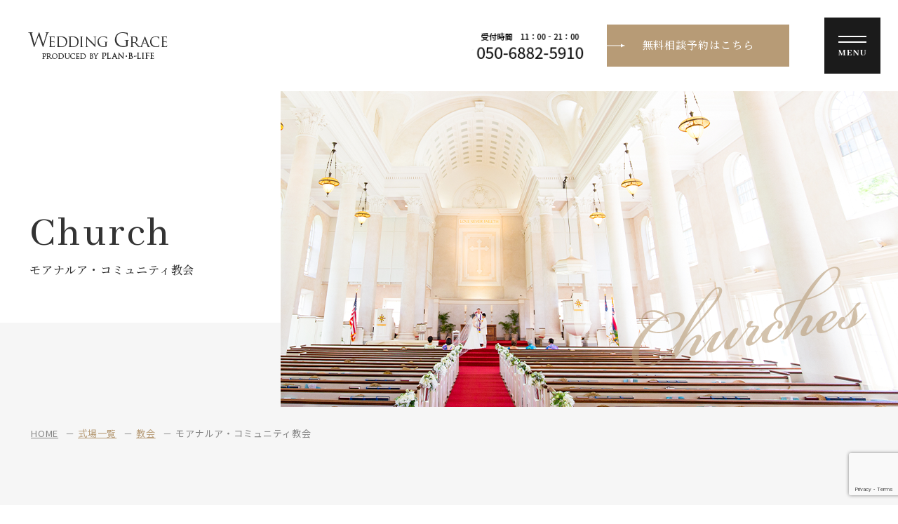

--- FILE ---
content_type: text/html; charset=UTF-8
request_url: https://wedding-grace.com/church/detail/%E3%83%A2%E3%82%A2%E3%83%8A%E3%83%AB%E3%82%A2%E3%83%BB%E3%82%B3%E3%83%9F%E3%83%A5%E3%83%8B%E3%83%86%E3%82%A3%E6%95%99%E4%BC%9A/
body_size: 8482
content:
<!DOCTYPE html>
<html lang="ja">
<head>

<script>(function(w,d,s,l,i){w[l]=w[l]||[];w[l].push({'gtm.start':
new Date().getTime(),event:'gtm.js'});var f=d.getElementsByTagName(s)[0],
j=d.createElement(s),dl=l!='dataLayer'?'&l='+l:'';j.async=true;j.src=
'https://www.googletagmanager.com/gtm.js?id='+i+dl;f.parentNode.insertBefore(j,f);
})(window,document,'script','dataLayer','GTM-KTNM89C');</script>

<meta charset="UTF-8">
<meta http-equiv="x-ua-compatible" content="ie=edge">
<meta name="viewport" content="width=device-width">
<title>モアナルア・コミュニティ教会｜式場一覧｜WEDDING GRACE</title>
<meta name="description" content="モアナルア・コミュニティ教会｜式場一覧｜WEDDING GRACEでは、お二人だけのスペシャルなワンランク上のリゾート・ウエディングを実現します。ハワイの最旬スポットや流行に敏感な情報通のスタッフが1組1組にふさわしい結婚式をプロデュースいたします。教会や邸宅ウエディングなど、人気会場多数ございます。ぜひ一度お気軽にご相談ください。">
<meta name="keywords" content="式場一覧,ハワイ,ウェディング,結婚式,挙式,リゾートウエディング,海外">
<meta name="format-detection" content="telephone=no">
<link rel="icon" href="https://wedding-grace.com/cms/wp-content/themes/wedding-grace/img/common/favicon.ico">
<link rel="apple-touch-icon" href="https://wedding-grace.com/cms/wp-content/themes/wedding-grace/img/common/apple-touch-icon.png">
<meta property="og:site_name" content="WEDDING GRACE">
<meta property="og:type" content="article">
<meta property="og:url" content="https://wedding-grace.com/church/detail/%E3%83%A2%E3%82%A2%E3%83%8A%E3%83%AB%E3%82%A2%E3%83%BB%E3%82%B3%E3%83%9F%E3%83%A5%E3%83%8B%E3%83%86%E3%82%A3%E6%95%99%E4%BC%9A/">
<meta property="og:image" content="https://wedding-grace.com/cms/wp-content/themes/wedding-grace/img/home/img_main01-sp.png">
<meta property="og:title" content="モアナルア・コミュニティ教会｜式場一覧｜WEDDING GRACE">
<meta property="og:description" content="モアナルア・コミュニティ教会｜式場一覧｜WEDDING GRACEでは、お二人だけのスペシャルなワンランク上のリゾート・ウエディングを実現します。ハワイの最旬スポットや流行に敏感な情報通のスタッフが1組1組にふさわしい結婚式をプロデュースいたします。教会や邸宅ウエディングなど、人気会場多数ございます。ぜひ一度お気軽にご相談ください。">
<meta name="twitter:card" content="summary_large_image">
<meta name="twitter:title" content="モアナルア・コミュニティ教会｜式場一覧｜WEDDING GRACE">
<meta name="twitter:description" content="モアナルア・コミュニティ教会｜式場一覧｜WEDDING GRACEでは、お二人だけのスペシャルなワンランク上のリゾート・ウエディングを実現します。ハワイの最旬スポットや流行に敏感な情報通のスタッフが1組1組にふさわしい結婚式をプロデュースいたします。教会や邸宅ウエディングなど、人気会場多数ございます。ぜひ一度お気軽にご相談ください。">
<meta name="twitter:image" content="https://wedding-grace.com/cms/wp-content/themes/wedding-grace/img/home/img_main01-sp.png">
<link rel="stylesheet" href="https://fonts.googleapis.com/css?family=Noto+Sans+JP:400,700|Noto+Serif+JP:500,700&display=swap">
<link href="https://fonts.googleapis.com/css?family=Abhaya+Libre:400,700&display=swap" rel="stylesheet">
<link href="https://wedding-grace.com/cms/wp-content/themes/wedding-grace/css/style.css" rel="stylesheet">
<link href="https://wedding-grace.com/cms/wp-content/themes/wedding-grace/lib/slick/slick.css" rel="stylesheet">
<link href="https://wedding-grace.com/cms/wp-content/themes/wedding-grace/lib/slick/slick-theme.css" rel="stylesheet">
<link rel="canonical" href="https://wedding-grace.com/church/detail/%E3%83%A2%E3%82%A2%E3%83%8A%E3%83%AB%E3%82%A2%E3%83%BB%E3%82%B3%E3%83%9F%E3%83%A5%E3%83%8B%E3%83%86%E3%82%A3%E6%95%99%E4%BC%9A/">
<meta name='robots' content='max-image-preview:large' />
<link rel='stylesheet' id='wp-block-library-css' href='https://wedding-grace.com/cms/wp-includes/css/dist/block-library/style.min.css?ver=6.5.3' type='text/css' media='all' />
<style id='classic-theme-styles-inline-css' type='text/css'>
/*! This file is auto-generated */
.wp-block-button__link{color:#fff;background-color:#32373c;border-radius:9999px;box-shadow:none;text-decoration:none;padding:calc(.667em + 2px) calc(1.333em + 2px);font-size:1.125em}.wp-block-file__button{background:#32373c;color:#fff;text-decoration:none}
</style>
<style id='global-styles-inline-css' type='text/css'>
body{--wp--preset--color--black: #000000;--wp--preset--color--cyan-bluish-gray: #abb8c3;--wp--preset--color--white: #ffffff;--wp--preset--color--pale-pink: #f78da7;--wp--preset--color--vivid-red: #cf2e2e;--wp--preset--color--luminous-vivid-orange: #ff6900;--wp--preset--color--luminous-vivid-amber: #fcb900;--wp--preset--color--light-green-cyan: #7bdcb5;--wp--preset--color--vivid-green-cyan: #00d084;--wp--preset--color--pale-cyan-blue: #8ed1fc;--wp--preset--color--vivid-cyan-blue: #0693e3;--wp--preset--color--vivid-purple: #9b51e0;--wp--preset--gradient--vivid-cyan-blue-to-vivid-purple: linear-gradient(135deg,rgba(6,147,227,1) 0%,rgb(155,81,224) 100%);--wp--preset--gradient--light-green-cyan-to-vivid-green-cyan: linear-gradient(135deg,rgb(122,220,180) 0%,rgb(0,208,130) 100%);--wp--preset--gradient--luminous-vivid-amber-to-luminous-vivid-orange: linear-gradient(135deg,rgba(252,185,0,1) 0%,rgba(255,105,0,1) 100%);--wp--preset--gradient--luminous-vivid-orange-to-vivid-red: linear-gradient(135deg,rgba(255,105,0,1) 0%,rgb(207,46,46) 100%);--wp--preset--gradient--very-light-gray-to-cyan-bluish-gray: linear-gradient(135deg,rgb(238,238,238) 0%,rgb(169,184,195) 100%);--wp--preset--gradient--cool-to-warm-spectrum: linear-gradient(135deg,rgb(74,234,220) 0%,rgb(151,120,209) 20%,rgb(207,42,186) 40%,rgb(238,44,130) 60%,rgb(251,105,98) 80%,rgb(254,248,76) 100%);--wp--preset--gradient--blush-light-purple: linear-gradient(135deg,rgb(255,206,236) 0%,rgb(152,150,240) 100%);--wp--preset--gradient--blush-bordeaux: linear-gradient(135deg,rgb(254,205,165) 0%,rgb(254,45,45) 50%,rgb(107,0,62) 100%);--wp--preset--gradient--luminous-dusk: linear-gradient(135deg,rgb(255,203,112) 0%,rgb(199,81,192) 50%,rgb(65,88,208) 100%);--wp--preset--gradient--pale-ocean: linear-gradient(135deg,rgb(255,245,203) 0%,rgb(182,227,212) 50%,rgb(51,167,181) 100%);--wp--preset--gradient--electric-grass: linear-gradient(135deg,rgb(202,248,128) 0%,rgb(113,206,126) 100%);--wp--preset--gradient--midnight: linear-gradient(135deg,rgb(2,3,129) 0%,rgb(40,116,252) 100%);--wp--preset--font-size--small: 13px;--wp--preset--font-size--medium: 20px;--wp--preset--font-size--large: 36px;--wp--preset--font-size--x-large: 42px;--wp--preset--spacing--20: 0.44rem;--wp--preset--spacing--30: 0.67rem;--wp--preset--spacing--40: 1rem;--wp--preset--spacing--50: 1.5rem;--wp--preset--spacing--60: 2.25rem;--wp--preset--spacing--70: 3.38rem;--wp--preset--spacing--80: 5.06rem;--wp--preset--shadow--natural: 6px 6px 9px rgba(0, 0, 0, 0.2);--wp--preset--shadow--deep: 12px 12px 50px rgba(0, 0, 0, 0.4);--wp--preset--shadow--sharp: 6px 6px 0px rgba(0, 0, 0, 0.2);--wp--preset--shadow--outlined: 6px 6px 0px -3px rgba(255, 255, 255, 1), 6px 6px rgba(0, 0, 0, 1);--wp--preset--shadow--crisp: 6px 6px 0px rgba(0, 0, 0, 1);}:where(.is-layout-flex){gap: 0.5em;}:where(.is-layout-grid){gap: 0.5em;}body .is-layout-flex{display: flex;}body .is-layout-flex{flex-wrap: wrap;align-items: center;}body .is-layout-flex > *{margin: 0;}body .is-layout-grid{display: grid;}body .is-layout-grid > *{margin: 0;}:where(.wp-block-columns.is-layout-flex){gap: 2em;}:where(.wp-block-columns.is-layout-grid){gap: 2em;}:where(.wp-block-post-template.is-layout-flex){gap: 1.25em;}:where(.wp-block-post-template.is-layout-grid){gap: 1.25em;}.has-black-color{color: var(--wp--preset--color--black) !important;}.has-cyan-bluish-gray-color{color: var(--wp--preset--color--cyan-bluish-gray) !important;}.has-white-color{color: var(--wp--preset--color--white) !important;}.has-pale-pink-color{color: var(--wp--preset--color--pale-pink) !important;}.has-vivid-red-color{color: var(--wp--preset--color--vivid-red) !important;}.has-luminous-vivid-orange-color{color: var(--wp--preset--color--luminous-vivid-orange) !important;}.has-luminous-vivid-amber-color{color: var(--wp--preset--color--luminous-vivid-amber) !important;}.has-light-green-cyan-color{color: var(--wp--preset--color--light-green-cyan) !important;}.has-vivid-green-cyan-color{color: var(--wp--preset--color--vivid-green-cyan) !important;}.has-pale-cyan-blue-color{color: var(--wp--preset--color--pale-cyan-blue) !important;}.has-vivid-cyan-blue-color{color: var(--wp--preset--color--vivid-cyan-blue) !important;}.has-vivid-purple-color{color: var(--wp--preset--color--vivid-purple) !important;}.has-black-background-color{background-color: var(--wp--preset--color--black) !important;}.has-cyan-bluish-gray-background-color{background-color: var(--wp--preset--color--cyan-bluish-gray) !important;}.has-white-background-color{background-color: var(--wp--preset--color--white) !important;}.has-pale-pink-background-color{background-color: var(--wp--preset--color--pale-pink) !important;}.has-vivid-red-background-color{background-color: var(--wp--preset--color--vivid-red) !important;}.has-luminous-vivid-orange-background-color{background-color: var(--wp--preset--color--luminous-vivid-orange) !important;}.has-luminous-vivid-amber-background-color{background-color: var(--wp--preset--color--luminous-vivid-amber) !important;}.has-light-green-cyan-background-color{background-color: var(--wp--preset--color--light-green-cyan) !important;}.has-vivid-green-cyan-background-color{background-color: var(--wp--preset--color--vivid-green-cyan) !important;}.has-pale-cyan-blue-background-color{background-color: var(--wp--preset--color--pale-cyan-blue) !important;}.has-vivid-cyan-blue-background-color{background-color: var(--wp--preset--color--vivid-cyan-blue) !important;}.has-vivid-purple-background-color{background-color: var(--wp--preset--color--vivid-purple) !important;}.has-black-border-color{border-color: var(--wp--preset--color--black) !important;}.has-cyan-bluish-gray-border-color{border-color: var(--wp--preset--color--cyan-bluish-gray) !important;}.has-white-border-color{border-color: var(--wp--preset--color--white) !important;}.has-pale-pink-border-color{border-color: var(--wp--preset--color--pale-pink) !important;}.has-vivid-red-border-color{border-color: var(--wp--preset--color--vivid-red) !important;}.has-luminous-vivid-orange-border-color{border-color: var(--wp--preset--color--luminous-vivid-orange) !important;}.has-luminous-vivid-amber-border-color{border-color: var(--wp--preset--color--luminous-vivid-amber) !important;}.has-light-green-cyan-border-color{border-color: var(--wp--preset--color--light-green-cyan) !important;}.has-vivid-green-cyan-border-color{border-color: var(--wp--preset--color--vivid-green-cyan) !important;}.has-pale-cyan-blue-border-color{border-color: var(--wp--preset--color--pale-cyan-blue) !important;}.has-vivid-cyan-blue-border-color{border-color: var(--wp--preset--color--vivid-cyan-blue) !important;}.has-vivid-purple-border-color{border-color: var(--wp--preset--color--vivid-purple) !important;}.has-vivid-cyan-blue-to-vivid-purple-gradient-background{background: var(--wp--preset--gradient--vivid-cyan-blue-to-vivid-purple) !important;}.has-light-green-cyan-to-vivid-green-cyan-gradient-background{background: var(--wp--preset--gradient--light-green-cyan-to-vivid-green-cyan) !important;}.has-luminous-vivid-amber-to-luminous-vivid-orange-gradient-background{background: var(--wp--preset--gradient--luminous-vivid-amber-to-luminous-vivid-orange) !important;}.has-luminous-vivid-orange-to-vivid-red-gradient-background{background: var(--wp--preset--gradient--luminous-vivid-orange-to-vivid-red) !important;}.has-very-light-gray-to-cyan-bluish-gray-gradient-background{background: var(--wp--preset--gradient--very-light-gray-to-cyan-bluish-gray) !important;}.has-cool-to-warm-spectrum-gradient-background{background: var(--wp--preset--gradient--cool-to-warm-spectrum) !important;}.has-blush-light-purple-gradient-background{background: var(--wp--preset--gradient--blush-light-purple) !important;}.has-blush-bordeaux-gradient-background{background: var(--wp--preset--gradient--blush-bordeaux) !important;}.has-luminous-dusk-gradient-background{background: var(--wp--preset--gradient--luminous-dusk) !important;}.has-pale-ocean-gradient-background{background: var(--wp--preset--gradient--pale-ocean) !important;}.has-electric-grass-gradient-background{background: var(--wp--preset--gradient--electric-grass) !important;}.has-midnight-gradient-background{background: var(--wp--preset--gradient--midnight) !important;}.has-small-font-size{font-size: var(--wp--preset--font-size--small) !important;}.has-medium-font-size{font-size: var(--wp--preset--font-size--medium) !important;}.has-large-font-size{font-size: var(--wp--preset--font-size--large) !important;}.has-x-large-font-size{font-size: var(--wp--preset--font-size--x-large) !important;}
.wp-block-navigation a:where(:not(.wp-element-button)){color: inherit;}
:where(.wp-block-post-template.is-layout-flex){gap: 1.25em;}:where(.wp-block-post-template.is-layout-grid){gap: 1.25em;}
:where(.wp-block-columns.is-layout-flex){gap: 2em;}:where(.wp-block-columns.is-layout-grid){gap: 2em;}
.wp-block-pullquote{font-size: 1.5em;line-height: 1.6;}
</style>
<link rel='stylesheet' id='contact-form-7-css' href='https://wedding-grace.com/cms/wp-content/plugins/contact-form-7/includes/css/styles.css?ver=5.6.4' type='text/css' media='all' />
<link rel='stylesheet' id='tablepress-default-css' href='https://wedding-grace.com/cms/wp-content/plugins/tablepress/css/build/default.css?ver=2.4.4' type='text/css' media='all' />
<script type="text/javascript" src="https://wedding-grace.com/cms/wp-includes/js/jquery/jquery.min.js?ver=3.7.1" id="jquery-core-js"></script>
<script type="text/javascript" src="https://wedding-grace.com/cms/wp-includes/js/jquery/jquery-migrate.min.js?ver=3.4.1" id="jquery-migrate-js"></script>
		<style type="text/css" id="wp-custom-css">
			#campaign .l-sub-img__img {
    background-image: url("http://wedding-grace.com/cms/wp-content/uploads/2022/05/campaign-header-sp.jpg")
}

@media all and (min-width: 600px) {
    #campaign .l-sub-img__img {
        background-image: url("http://wedding-grace.com/cms/wp-content/uploads/2022/05/campaign-header-pc.jpg")
    }
}

.c-styleBox03 {
    /* background: #ffc1b2; */
}

.campaign-info-item {
    margin-bottom: 48px;
}

.campaign-info-box-item {
    padding-bottom: 43px;
    position: relative;
}

.campaign-info-box-item:before {
    content: "";
    display: block;
    width: 2px;
    height: 100px;
    background: #e1e1e1;
    position: absolute;
    left: 0;
    right: 0;
    bottom: 0;
    margin: auto;
    z-index: -1;
}

.campaign-info-box-item:last-of-type {
    margin-bottom: 0;
}

.campaign-info-box-item:last-of-type:before {
    content: none;
}

.campaign-info-box-item-txtBox {
    padding: 37px 30px 186px;
    background: #f6f6f6;
}

.campaign-info-box-item__tit {
    text-align: center;
    font-weight: 500;
    font-size: 2rem;
    line-height: 1.5;
    padding: 0 0 15px;
    margin-bottom: 12px;
    background: url("../img/guide/bg_guide01.svg") no-repeat center bottom;
    background-size: 90px;
}

.campaign-info-box-item.is-no-img .campaign-info-box-item-txtBox {
    padding-bottom: 38px;
}

.campaign-info-box-item__list {
    width: 100%;
}

.campaign-info-box-item__list dt {
    float:none;
    text-align: center;
    margin-right: 24px;
    margin-bottom: 4px;
    padding: 5px;
    min-width: 80px;
    background: #eeddc3;
}

.campaign-info-box-item__list dd {
    margin: 5px;
    padding: 5px;
}

.campaign-schedule__list {
    margin-left: 0;
}

.campaign-schedule__list dt {
    font-size: 1.7rem !important;
}

.campaign-schedule__list dd {
    font-size: 1.7rem !important;
}

.campaign-

.campaign-present {
    margin-bottom: 48px;
}

.campaign-present:before {
    background:none;
}

.campaign-present__inner:before {
    background:none;
}

.campaign-special_box {
    margin-top: 10px;
    margin-bottom: 50px;
}

/* .campaign-special_box {
    padding: 34px 15px 38px;
    background: #fff;
    border: 3px solid #b79b76;
    position: relative
} */

.campaign-btn01 {
    margin-top: -40px;
    margin-bottom: 50px;
}

.campaign-btn01__link {
    background: #8b011f;
}

.campaign-btn01__link:hover {
    background-color: #d82d2d;
}

.campaign-special_txt {
    font-size: 1.6rem;
    font-weight: bold;
}


@media all and (min-width: 600px) {
    .campaign-schedule__list {
        margin-left: 30%;
    }

    .campaign-schedule__list dt {
        font-size: 2rem !important;
    }
    
    .campaign-schedule__list dd {
        font-size: 2.3rem !important;
    }

    .campaign-info-box-item {
        padding-bottom: 48px;
    }

    .campaign-info-box-item__tit {
        font-size: 3.2rem;
        text-align: left;
        margin-bottom: 32px;
        padding-bottom: 20px;
        background-size: 110px;
        background-position: -40px bottom;
    }

    .campaign-info-box-item__tit.is-vertical {
        min-width: 194px;
        text-align: center;
        font-size: 3.2rem;
        padding: 0 20px 0 0;
        margin: 0 36px 12px 0;
        background: url("../img/guide/bg_guide02.png") no-repeat center right/17px;
    }

    .campaign-info-box-item__txt {
        margin-top: -8px;
    }

    .campaign-info-box-item__list dt {
        float: left;
        font-size: 1.7rem;
        min-width: 120px;
    }

    .campaign-info-box-item__list dd {
        min-width: 600px;
    }

    .campaign-info-box-item.is-no-img .campaign-info-box-item-txtBox {
        min-height: auto;
        padding-bottom: 60px;
    }

    .campaign-info-box-item-txtBox {
        min-height: 388px;
        padding: 70px 80px 56px;
        box-sizing: border-box;
    }

    .campaign-info-box-item-txtBox.is-flex {
        display: -webkit-box;
        display: -ms-flexbox;
        display: flex;
        -webkit-box-align: center;
        -ms-flex-align: center;
        align-items: center;
        min-height: auto;
    }

    .campaign-info-box-item.is-pc-bottom .campaign-info-box-item-txtBox {
        padding-bottom: 74px;
    }

    .photo-special-set__area-txt span {
        padding-top: 50px;
    }

    .photo-special-set__area-txt {
        margin-top: 38px;
    }

    .campaign-special_txt {
        font-size: 2rem;
        font-weight: bold;
    }
}
		</style>
		</head>
<body id="church" class="">

<noscript><iframe src="https://www.googletagmanager.com/ns.html?id=GTM-KTNM89C"
height="0" width="0" style="display:none;visibility:hidden"></iframe></noscript>

<div class="js-media-query u-media-query"></div>
<div class="js-nav-overlay nav-overlay"></div>
<div class="l-wrapper">
<header class="js-header l-header" role="banner" itemscope itemtype="http://schema.org/WPHeader">
<div class="hd-info">
<p class="hd-info__logo"><a href="https://wedding-grace.com/" class="hd-info__logo-link u-alpha"><img src="https://wedding-grace.com/cms/wp-content/themes/wedding-grace/img/common/txt_logo01_sp.png" alt="WEDDING GRACE Produced by PLAN-B-LIFE"></a></p>
<div class="hd-info-right u-view-pc">
<p class="hd-info-right__tel"><img src="http://wedding-grace.com/cms/wp-content/uploads/2022/08/txt_phone_changed_pc.png" alt="050-6882-5910"></p>
<p class="c-btn01 hd-info-right__btn"><a href="https://wedding-grace.com/contact/" class="c-btn01__link hd-info-right__btn__link u-serif">無料相談予約はこちら</a></p>
</div>
<div class="nav-btn js-nav-btn">
<img src="https://wedding-grace.com/cms/wp-content/themes/wedding-grace/img/common/btn_menu01_sp.png" alt="">
</div>
</div>
<nav class="js-nav-content l-nav" role="navigation" itemscope itemtype="http://www.schema.org/SiteNavigationElement">
<div class="nav-box">
<div class="nav-box__inner">
<span class="close js-nav-close"></span>
<div class="nav-left">
<p class="nav-left__logo"><img src="https://wedding-grace.com/cms/wp-content/themes/wedding-grace/img/common/txt_logo02_sp.png" alt="WEDDING GRACE"></p>
	
<p class="nav-left__tel"><a href="tel:050-6882-5910"><img src="http://wedding-grace.com/cms/wp-content/uploads/2022/08/txt_phone_changed_sp.png" alt="050-6882-5910"></a></p>
<p class="nav-left__contact c-btn01"><a href="https://wedding-grace.com/contact/" class="u-serif c-btn01__link">無料相談予約はこちら</a></p>
<div class="nav-left-social u-view-pc">
<p class="nav-left-social__insta">
<a href="https://www.instagram.com/wedding.grace/" target="_blank" rel="noopener noreferrer"><img src="https://wedding-grace.com/cms/wp-content/themes/wedding-grace/img/common/ico_instagram01.png" alt="Instagram"></a>
</p>
<div class="nav-left-social__line"><div class="line-it-button" data-lang="ja" data-type="friend" data-lineid="@weddinggrace" style="display: none;"></div><script src="https://d.line-scdn.net/r/web/social-plugin/js/thirdparty/loader.min.js" async="async" defer="defer"></script></div>
</div>
</div>
<ul class="nav-list">
<li class="nav-list__item" itemprop="name"><a class="nav-list__link" itemprop="URL" href="https://wedding-grace.com/">トップページ</a></li>
<li class="nav-list__item" itemprop="name"><a class="nav-list__link" itemprop="URL" href="https://wedding-grace.com/about/">WEDDING GRACEについて</a></li>
<li class="nav-list__item" itemprop="name"><a class="nav-list__link" itemprop="URL" href="https://wedding-grace.com/hawaii/">ハワイ挙式</a></li>
<li class="nav-list__item" itemprop="name"><a class="nav-list__link" itemprop="URL" href="https://wedding-grace.com/cost/">料金表</a></li>
<li class="nav-list__item" itemprop="name"><a class="nav-list__link" itemprop="URL" href="https://wedding-grace.com/church/">式場一覧</a></li>
<li class="nav-list__item" itemprop="name"><a class="nav-list__link" itemprop="URL" href="https://wedding-grace.com/reception/">レセプション会場一覧</a></li>
<li class="nav-list__item" itemprop="name"><a class="nav-list__link" itemprop="URL" href="https://wedding-grace.com/gallery/">ギャラリー</a></li>
<li class="nav-list__item" itemprop="name"><a class="nav-list__link" itemprop="URL" href="https://wedding-grace.com/option/">オプション</a></li>
</ul>
<ul class="nav-list">
<li class="nav-list__item" itemprop="name"><a class="nav-list__link" itemprop="URL" href="https://wedding-grace.com/flow/">挙式までの流れ</a></li>
<li class="nav-list__item" itemprop="name"><a class="nav-list__link" itemprop="URL" href="https://wedding-grace.com/guide/">当日のスケジュール</a></li>
<li class="nav-list__item" itemprop="name"><a class="nav-list__link" itemprop="URL" href="https://wedding-grace.com/direction/">人気の演出</a></li>
<li class="nav-list__item" itemprop="name"><a class="nav-list__link" itemprop="URL" href="https://wedding-grace.com/photo/">フォトウェディング</a></li>
<li class="nav-list__item" itemprop="name"><a class="nav-list__link" itemprop="URL" href="https://wedding-grace.com/campaign/">キャンペーン</a></li>
<li class="nav-list__item" itemprop="name"><a class="nav-list__link" itemprop="URL" href="https://wedding-grace.com/bali/">バリ挙式</a></li>
<li class="nav-list__item" itemprop="name"><a class="nav-list__link" itemprop="URL" href="https://wedding-grace.com/faq/">よくあるご質問</a></li>
<li class="nav-list__item" itemprop="name"><a class="nav-list__link" itemprop="URL" href="https://wedding-grace.com/company/">会社概要</a></li>
</ul>

<div class="nav-social u-view-sp">
<p class="nav-social__insta">
<a href="https://www.instagram.com/wedding.grace/" target="_blank" rel="noopener noreferrer"><img src="https://wedding-grace.com/cms/wp-content/themes/wedding-grace/img/common/ico_instagram01.png" alt="Instagram"></a>
</p>
<div class="nav-social__line"><div class="line-it-button" data-lang="ja" data-type="friend" data-lineid="@weddinggrace" style="display: none;"></div><script src="https://d.line-scdn.net/r/web/social-plugin/js/thirdparty/loader.min.js" async="async" defer="defer"></script></div>
</div>
</div>

</div>

</nav>
</header>

<div class="l-sub-img">
<div class="l-sub-img__img"></div>
<div class="l-sub-img__head">
<p class="l-sub-img__en u-abhaya">Church</p>
<p class="l-sub-img__ja u-serif">モアナルア・コミュニティ教会</p>
</div>
</div>

<div class="l-breadcrumb u-view-pc"><ol class="breadcrumb-list u-inner"><li class="breadcrumb-list__item"><a href="https://wedding-grace.com">HOME</a></li><li class="breadcrumb-list__item"><a href="https://wedding-grace.com/church/" class="breadcrumb-list__link">式場一覧</a></li><li class="breadcrumb-list__item"><a href="https://wedding-grace.com/church/category/church/" class="breadcrumb-list__link">教会</a></li><li class="breadcrumb-list__item">モアナルア・コミュニティ教会</li></ol></div><script type="application/ld+json">{"@context": "http://schema.org","@type": "BreadcrumbList","itemListElement": [{"@type": "ListItem","position": 1,"item": {"@id": "https://wedding-grace.com","name": "HOME"}}, ?>{"@type": "ListItem","position": 2,"item": {"@id": "https://wedding-grace.com/church/","name": "式場一覧"}},{"@type": "ListItem","position": 3,"item": {"@id": "https://wedding-grace.com/church/church/","name": "教会"}},{"@type": "ListItem","position": 4,"item": {"@id": "https://wedding-grace.com/church/detail/%e3%83%a2%e3%82%a2%e3%83%8a%e3%83%ab%e3%82%a2%e3%83%bb%e3%82%b3%e3%83%9f%e3%83%a5%e3%83%8b%e3%83%86%e3%82%a3%e6%95%99%e4%bc%9a/","name": "モアナルア・コミュニティ教会"}},]}</script><div class="l-container col1">
<div class="l-contents"><main role="main"><section class="chapels-single-main"><div class="u-inner"><header class="head c-head02 u-abhaya"><h2 class="c-head01__head">Church</h2></header><p>1958年に建造されたこの教会はハワイ州の歴史的建造物にも指定されています。エントランスの三角形の壁を埋め尽くす、底辺約13.5メートル、高さ約9メートルの大きなステンドグラスは、キリスト教の精神を描いたもの。 よく見ると真珠湾やヤシの木々もあり、ハワイらしいデザインです。内部は木の温もりを活かした落ち着いたインテリアですが、ステンドグラスから降り注ぐ宝石のような光が華やかな彩りをそえます。この素晴らしいステンドグラスに見守れられて、心あたたまる式が挙げられることに加え、挙式料がリーズナブルなのも魅力。お二人だけで、あるいはごく親しいゲストだけを招いて、肩の力を抜いてセレモニーを、と考えるカップルにぴったり。フラワーシャワーやバブルシャワーで祝福を受けた後、正面の芝生の庭でフォト撮影も可能です。</p><div class="img-slider js-chapels-single-slider"><div><img src="https://wedding-grace.com/cms/wp-content/uploads/2019/11/77e1dbbcc4f2bcfae8561414e525c566-1-1200x600.jpg" alt=""></div><div><img src="https://wedding-grace.com/cms/wp-content/uploads/2019/11/resize-moanalua-1200x600.jpg" alt=""></div><div><img src="https://wedding-grace.com/cms/wp-content/uploads/2019/11/moanalua03-1200x600.jpg" alt=""></div><div><img src="https://wedding-grace.com/cms/wp-content/uploads/2019/11/kh0199-1200x600.jpg" alt=""></div></div></div></section><section class="chapels-single-detail"><div class="u-inner"><header class="head"><h2 class="c-head03 u-serif">DETAIL</h2></header><h3 class="u-serif">式場情報</h3><div class="c-table02"><table class="c-table02__table"><tr><th>収容人数</th><td>約150人</td></tr><tr><th>バージンロード</th><td>赤、15メートル</td></tr><tr><th>ステンドグラス</th><td>あり</td></tr><tr><th>音楽</th><td>オルガン</td></tr><tr><th>挙式可能日</th><td>月～金：11時、13時、15時 土：11時、13時 日曜日、第一土曜日、教会行事日、祝祭日を除く</td></tr></table></div></div></section><div class="chapels-single-pager c-pager02 u-serif u-inner"><ul class="c-pager02__wrap"><li class="c-pager02__previous"><a href="https://wedding-grace.com/church/detail/%e3%82%ab%e3%82%a6%e3%83%9e%e3%82%ab%e3%83%94%e3%83%aa%e6%95%99%e4%bc%9a/" class="c-pager02__link">prev</a></li><li class="c-pager02__next"><a href="https://wedding-grace.com/church/detail/%e3%82%bb%e3%83%b3%e3%83%88%e3%82%af%e3%83%ac%e3%83%a1%e3%83%b3%e3%83%84%e6%95%99%e4%bc%9a/" class="c-pager02__link">next</a></li></ul><p class="c-pager02__all"><a href="https://wedding-grace.com/church/" class="c-pager02__link">back</a></p></div></main></div></div>

<div class="c-cv01"><div class="c-cv01-inner"><div class="c-cv01-box" data-aos="fade-up" data-aos-once="true" data-aos-offset="120" data-aos-easing="aos" data-aos-duration="900"><p class="c-cv01-box__txt u-serif" data-aos="fade-up" data-aos-once="true" data-aos-offset="120" data-aos-easing="aos" data-aos-duration="900" data-aos-delay="300">少し話を聞いてみたい方も大歓迎です。<br class="u-view-sp">お気軽にご相談ください！</p><p class="c-btn01 c-cv01-box__btn" data-aos="fade-up" data-aos-once="true" data-aos-offset="120" data-aos-easing="aos" data-aos-duration="900" data-aos-delay="300"><span class="c-cv01-box__btn__free"><img src="https://wedding-grace.com/cms/wp-content/themes/wedding-grace/img/common/ico_free01.png" alt="FREE!"></span><a href="https://wedding-grace.com/contact/" class="c-btn01__link u-serif">無料相談予約はこちら</a></p></div></div></div><footer class="js-footer l-footer" role="contentinfo" itemscope itemtype="http://schema.org/WPFooter">
<div class="ft-pagetop"><a class="ft-pagetop__link u-alpha" href="#top"><img src="https://wedding-grace.com/cms/wp-content/themes/wedding-grace/img/common/txt_pagetop.png" alt="pagetop"><span></span></a></div>
<div class="u-inner">
<div class="ft-box">
<div class="ft-left">
<p class="ft-logo"><img src="https://wedding-grace.com/cms/wp-content/themes/wedding-grace/img/common/txt_logo03.png" alt="WEDDING GRACE PRODUCED BY PLAN-B-LIFE"></p>
<p class="ft-left__japan">Japan office :<br>〒160-0022 東京都新宿区新宿3-2-4M&E SQUARE 1階</p>
</div>

<div class="ft-nav-wrap u-view-pc">
<ul class="ft-nav">
<li class="ft-nav__item"><a class="ft-nav__link" href="https://wedding-grace.com/">トップページ</a></li>
<li class="ft-nav__item"><a class="ft-nav__link" href="https://wedding-grace.com/about/">WEDDING GRACEについて</a></li>
<li class="ft-nav__item"><a class="ft-nav__link" href="https://wedding-grace.com/hawaii/">ハワイ挙式</a></li>
<li class="ft-nav__item"><a class="ft-nav__link" href="https://wedding-grace.com/cost/">料金表</a></li>
<li class="ft-nav__item"><a class="ft-nav__link" href="https://wedding-grace.com/church/">式場一覧</a></li>
<li class="ft-nav__item"><a class="ft-nav__link" href="https://wedding-grace.com/reception/">レセプション会場一覧</a></li>
</ul>
<ul class="ft-nav">
<li class="ft-nav__item"><a class="ft-nav__link" href="https://wedding-grace.com/gallery/">ギャラリー</a></li>
<li class="ft-nav__item"><a class="ft-nav__link" href="https://wedding-grace.com/option/">オプション</a></li>
<li class="ft-nav__item"><a class="ft-nav__link" href="https://wedding-grace.com/flow/">挙式までの流れ</a></li>
<li class="ft-nav__item"><a class="ft-nav__link" href="https://wedding-grace.com/guide/">当日のスケジュール</a></li>
<li class="ft-nav__item"><a class="ft-nav__link" href="https://wedding-grace.com/direction/">人気の演出</a></li>
</ul>
<ul class="ft-nav">
<li class="ft-nav__item"><a class="ft-nav__link" href="https://wedding-grace.com/photo/">フォトウェディング</a></li>
<li class="ft-nav__item"><a class="ft-nav__link" href="https://wedding-grace.com/campaign/">キャンペーン</a></li>
<li class="ft-nav__item"><a class="ft-nav__link" href="https://wedding-grace.com/bali/">バリ挙式</a></li>
<li class="ft-nav__item"><a class="ft-nav__link" href="https://wedding-grace.com/faq/">よくあるご質問</a></li>
<li class="ft-nav__item"><a class="ft-nav__link" href="https://wedding-grace.com/company/">会社概要</a></li>
<li class="ft-nav__item"><a class="ft-nav__link" href="https://wedding-grace.com/contact/">相談予約</a></li>
</ul>
</div>

</div>

</div>
<div class="ft-bottom">
<div class="ft-bottom-inner u-inner">
<ul class="ft-social">
<li class="ft-social__insta"><a href="https://www.instagram.com/wedding.grace/" target="_blank" rel="noopener noreferrer"><img src="https://wedding-grace.com/cms/wp-content/themes/wedding-grace/img/common/ico_instagram02.png" alt="Instagram"></a></li>
<li class="ft-social__line"><div class="line-it-button" data-lang="ja" data-type="friend" data-lineid="@weddinggrace" style="display: none;"></div><script src="https://d.line-scdn.net/r/web/social-plugin/js/thirdparty/loader.min.js" async="async" defer="defer"></script></li>
</ul>
<p class="ft-cr"><img src="https://wedding-grace.com/cms/wp-content/themes/wedding-grace/img/common/txt_cr01.png" alt="&copy; PLAN B LIFE CO.,LTD."></p>
</div>

</div>
</footer>
</div>

<script type="text/javascript" src="https://wedding-grace.com/cms/wp-content/plugins/contact-form-7/includes/swv/js/index.js?ver=5.6.4" id="swv-js"></script>
<script type="text/javascript" id="contact-form-7-js-extra">
/* <![CDATA[ */
var wpcf7 = {"api":{"root":"https:\/\/wedding-grace.com\/wp-json\/","namespace":"contact-form-7\/v1"}};
/* ]]> */
</script>
<script type="text/javascript" src="https://wedding-grace.com/cms/wp-content/plugins/contact-form-7/includes/js/index.js?ver=5.6.4" id="contact-form-7-js"></script>
<script type="text/javascript" src="https://www.google.com/recaptcha/api.js?render=6Ldbv8UUAAAAAI2SVnfXTyOV2Qq602epzSyIppkb&amp;ver=3.0" id="google-recaptcha-js"></script>
<script type="text/javascript" src="https://wedding-grace.com/cms/wp-includes/js/dist/vendor/wp-polyfill-inert.min.js?ver=3.1.2" id="wp-polyfill-inert-js"></script>
<script type="text/javascript" src="https://wedding-grace.com/cms/wp-includes/js/dist/vendor/regenerator-runtime.min.js?ver=0.14.0" id="regenerator-runtime-js"></script>
<script type="text/javascript" src="https://wedding-grace.com/cms/wp-includes/js/dist/vendor/wp-polyfill.min.js?ver=3.15.0" id="wp-polyfill-js"></script>
<script type="text/javascript" id="wpcf7-recaptcha-js-extra">
/* <![CDATA[ */
var wpcf7_recaptcha = {"sitekey":"6Ldbv8UUAAAAAI2SVnfXTyOV2Qq602epzSyIppkb","actions":{"homepage":"homepage","contactform":"contactform"}};
/* ]]> */
</script>
<script type="text/javascript" src="https://wedding-grace.com/cms/wp-content/plugins/contact-form-7/modules/recaptcha/index.js?ver=5.6.4" id="wpcf7-recaptcha-js"></script>
<script src="https://wedding-grace.com/cms/wp-content/themes/wedding-grace/lib/slick/slick.min.js"></script>
<script src="https://wedding-grace.com/cms/wp-content/themes/wedding-grace/js/script.js"></script>
</body>
</html>


--- FILE ---
content_type: text/html; charset=utf-8
request_url: https://www.google.com/recaptcha/api2/anchor?ar=1&k=6Ldbv8UUAAAAAI2SVnfXTyOV2Qq602epzSyIppkb&co=aHR0cHM6Ly93ZWRkaW5nLWdyYWNlLmNvbTo0NDM.&hl=en&v=PoyoqOPhxBO7pBk68S4YbpHZ&size=invisible&anchor-ms=20000&execute-ms=30000&cb=ntmrj1tjno2z
body_size: 48905
content:
<!DOCTYPE HTML><html dir="ltr" lang="en"><head><meta http-equiv="Content-Type" content="text/html; charset=UTF-8">
<meta http-equiv="X-UA-Compatible" content="IE=edge">
<title>reCAPTCHA</title>
<style type="text/css">
/* cyrillic-ext */
@font-face {
  font-family: 'Roboto';
  font-style: normal;
  font-weight: 400;
  font-stretch: 100%;
  src: url(//fonts.gstatic.com/s/roboto/v48/KFO7CnqEu92Fr1ME7kSn66aGLdTylUAMa3GUBHMdazTgWw.woff2) format('woff2');
  unicode-range: U+0460-052F, U+1C80-1C8A, U+20B4, U+2DE0-2DFF, U+A640-A69F, U+FE2E-FE2F;
}
/* cyrillic */
@font-face {
  font-family: 'Roboto';
  font-style: normal;
  font-weight: 400;
  font-stretch: 100%;
  src: url(//fonts.gstatic.com/s/roboto/v48/KFO7CnqEu92Fr1ME7kSn66aGLdTylUAMa3iUBHMdazTgWw.woff2) format('woff2');
  unicode-range: U+0301, U+0400-045F, U+0490-0491, U+04B0-04B1, U+2116;
}
/* greek-ext */
@font-face {
  font-family: 'Roboto';
  font-style: normal;
  font-weight: 400;
  font-stretch: 100%;
  src: url(//fonts.gstatic.com/s/roboto/v48/KFO7CnqEu92Fr1ME7kSn66aGLdTylUAMa3CUBHMdazTgWw.woff2) format('woff2');
  unicode-range: U+1F00-1FFF;
}
/* greek */
@font-face {
  font-family: 'Roboto';
  font-style: normal;
  font-weight: 400;
  font-stretch: 100%;
  src: url(//fonts.gstatic.com/s/roboto/v48/KFO7CnqEu92Fr1ME7kSn66aGLdTylUAMa3-UBHMdazTgWw.woff2) format('woff2');
  unicode-range: U+0370-0377, U+037A-037F, U+0384-038A, U+038C, U+038E-03A1, U+03A3-03FF;
}
/* math */
@font-face {
  font-family: 'Roboto';
  font-style: normal;
  font-weight: 400;
  font-stretch: 100%;
  src: url(//fonts.gstatic.com/s/roboto/v48/KFO7CnqEu92Fr1ME7kSn66aGLdTylUAMawCUBHMdazTgWw.woff2) format('woff2');
  unicode-range: U+0302-0303, U+0305, U+0307-0308, U+0310, U+0312, U+0315, U+031A, U+0326-0327, U+032C, U+032F-0330, U+0332-0333, U+0338, U+033A, U+0346, U+034D, U+0391-03A1, U+03A3-03A9, U+03B1-03C9, U+03D1, U+03D5-03D6, U+03F0-03F1, U+03F4-03F5, U+2016-2017, U+2034-2038, U+203C, U+2040, U+2043, U+2047, U+2050, U+2057, U+205F, U+2070-2071, U+2074-208E, U+2090-209C, U+20D0-20DC, U+20E1, U+20E5-20EF, U+2100-2112, U+2114-2115, U+2117-2121, U+2123-214F, U+2190, U+2192, U+2194-21AE, U+21B0-21E5, U+21F1-21F2, U+21F4-2211, U+2213-2214, U+2216-22FF, U+2308-230B, U+2310, U+2319, U+231C-2321, U+2336-237A, U+237C, U+2395, U+239B-23B7, U+23D0, U+23DC-23E1, U+2474-2475, U+25AF, U+25B3, U+25B7, U+25BD, U+25C1, U+25CA, U+25CC, U+25FB, U+266D-266F, U+27C0-27FF, U+2900-2AFF, U+2B0E-2B11, U+2B30-2B4C, U+2BFE, U+3030, U+FF5B, U+FF5D, U+1D400-1D7FF, U+1EE00-1EEFF;
}
/* symbols */
@font-face {
  font-family: 'Roboto';
  font-style: normal;
  font-weight: 400;
  font-stretch: 100%;
  src: url(//fonts.gstatic.com/s/roboto/v48/KFO7CnqEu92Fr1ME7kSn66aGLdTylUAMaxKUBHMdazTgWw.woff2) format('woff2');
  unicode-range: U+0001-000C, U+000E-001F, U+007F-009F, U+20DD-20E0, U+20E2-20E4, U+2150-218F, U+2190, U+2192, U+2194-2199, U+21AF, U+21E6-21F0, U+21F3, U+2218-2219, U+2299, U+22C4-22C6, U+2300-243F, U+2440-244A, U+2460-24FF, U+25A0-27BF, U+2800-28FF, U+2921-2922, U+2981, U+29BF, U+29EB, U+2B00-2BFF, U+4DC0-4DFF, U+FFF9-FFFB, U+10140-1018E, U+10190-1019C, U+101A0, U+101D0-101FD, U+102E0-102FB, U+10E60-10E7E, U+1D2C0-1D2D3, U+1D2E0-1D37F, U+1F000-1F0FF, U+1F100-1F1AD, U+1F1E6-1F1FF, U+1F30D-1F30F, U+1F315, U+1F31C, U+1F31E, U+1F320-1F32C, U+1F336, U+1F378, U+1F37D, U+1F382, U+1F393-1F39F, U+1F3A7-1F3A8, U+1F3AC-1F3AF, U+1F3C2, U+1F3C4-1F3C6, U+1F3CA-1F3CE, U+1F3D4-1F3E0, U+1F3ED, U+1F3F1-1F3F3, U+1F3F5-1F3F7, U+1F408, U+1F415, U+1F41F, U+1F426, U+1F43F, U+1F441-1F442, U+1F444, U+1F446-1F449, U+1F44C-1F44E, U+1F453, U+1F46A, U+1F47D, U+1F4A3, U+1F4B0, U+1F4B3, U+1F4B9, U+1F4BB, U+1F4BF, U+1F4C8-1F4CB, U+1F4D6, U+1F4DA, U+1F4DF, U+1F4E3-1F4E6, U+1F4EA-1F4ED, U+1F4F7, U+1F4F9-1F4FB, U+1F4FD-1F4FE, U+1F503, U+1F507-1F50B, U+1F50D, U+1F512-1F513, U+1F53E-1F54A, U+1F54F-1F5FA, U+1F610, U+1F650-1F67F, U+1F687, U+1F68D, U+1F691, U+1F694, U+1F698, U+1F6AD, U+1F6B2, U+1F6B9-1F6BA, U+1F6BC, U+1F6C6-1F6CF, U+1F6D3-1F6D7, U+1F6E0-1F6EA, U+1F6F0-1F6F3, U+1F6F7-1F6FC, U+1F700-1F7FF, U+1F800-1F80B, U+1F810-1F847, U+1F850-1F859, U+1F860-1F887, U+1F890-1F8AD, U+1F8B0-1F8BB, U+1F8C0-1F8C1, U+1F900-1F90B, U+1F93B, U+1F946, U+1F984, U+1F996, U+1F9E9, U+1FA00-1FA6F, U+1FA70-1FA7C, U+1FA80-1FA89, U+1FA8F-1FAC6, U+1FACE-1FADC, U+1FADF-1FAE9, U+1FAF0-1FAF8, U+1FB00-1FBFF;
}
/* vietnamese */
@font-face {
  font-family: 'Roboto';
  font-style: normal;
  font-weight: 400;
  font-stretch: 100%;
  src: url(//fonts.gstatic.com/s/roboto/v48/KFO7CnqEu92Fr1ME7kSn66aGLdTylUAMa3OUBHMdazTgWw.woff2) format('woff2');
  unicode-range: U+0102-0103, U+0110-0111, U+0128-0129, U+0168-0169, U+01A0-01A1, U+01AF-01B0, U+0300-0301, U+0303-0304, U+0308-0309, U+0323, U+0329, U+1EA0-1EF9, U+20AB;
}
/* latin-ext */
@font-face {
  font-family: 'Roboto';
  font-style: normal;
  font-weight: 400;
  font-stretch: 100%;
  src: url(//fonts.gstatic.com/s/roboto/v48/KFO7CnqEu92Fr1ME7kSn66aGLdTylUAMa3KUBHMdazTgWw.woff2) format('woff2');
  unicode-range: U+0100-02BA, U+02BD-02C5, U+02C7-02CC, U+02CE-02D7, U+02DD-02FF, U+0304, U+0308, U+0329, U+1D00-1DBF, U+1E00-1E9F, U+1EF2-1EFF, U+2020, U+20A0-20AB, U+20AD-20C0, U+2113, U+2C60-2C7F, U+A720-A7FF;
}
/* latin */
@font-face {
  font-family: 'Roboto';
  font-style: normal;
  font-weight: 400;
  font-stretch: 100%;
  src: url(//fonts.gstatic.com/s/roboto/v48/KFO7CnqEu92Fr1ME7kSn66aGLdTylUAMa3yUBHMdazQ.woff2) format('woff2');
  unicode-range: U+0000-00FF, U+0131, U+0152-0153, U+02BB-02BC, U+02C6, U+02DA, U+02DC, U+0304, U+0308, U+0329, U+2000-206F, U+20AC, U+2122, U+2191, U+2193, U+2212, U+2215, U+FEFF, U+FFFD;
}
/* cyrillic-ext */
@font-face {
  font-family: 'Roboto';
  font-style: normal;
  font-weight: 500;
  font-stretch: 100%;
  src: url(//fonts.gstatic.com/s/roboto/v48/KFO7CnqEu92Fr1ME7kSn66aGLdTylUAMa3GUBHMdazTgWw.woff2) format('woff2');
  unicode-range: U+0460-052F, U+1C80-1C8A, U+20B4, U+2DE0-2DFF, U+A640-A69F, U+FE2E-FE2F;
}
/* cyrillic */
@font-face {
  font-family: 'Roboto';
  font-style: normal;
  font-weight: 500;
  font-stretch: 100%;
  src: url(//fonts.gstatic.com/s/roboto/v48/KFO7CnqEu92Fr1ME7kSn66aGLdTylUAMa3iUBHMdazTgWw.woff2) format('woff2');
  unicode-range: U+0301, U+0400-045F, U+0490-0491, U+04B0-04B1, U+2116;
}
/* greek-ext */
@font-face {
  font-family: 'Roboto';
  font-style: normal;
  font-weight: 500;
  font-stretch: 100%;
  src: url(//fonts.gstatic.com/s/roboto/v48/KFO7CnqEu92Fr1ME7kSn66aGLdTylUAMa3CUBHMdazTgWw.woff2) format('woff2');
  unicode-range: U+1F00-1FFF;
}
/* greek */
@font-face {
  font-family: 'Roboto';
  font-style: normal;
  font-weight: 500;
  font-stretch: 100%;
  src: url(//fonts.gstatic.com/s/roboto/v48/KFO7CnqEu92Fr1ME7kSn66aGLdTylUAMa3-UBHMdazTgWw.woff2) format('woff2');
  unicode-range: U+0370-0377, U+037A-037F, U+0384-038A, U+038C, U+038E-03A1, U+03A3-03FF;
}
/* math */
@font-face {
  font-family: 'Roboto';
  font-style: normal;
  font-weight: 500;
  font-stretch: 100%;
  src: url(//fonts.gstatic.com/s/roboto/v48/KFO7CnqEu92Fr1ME7kSn66aGLdTylUAMawCUBHMdazTgWw.woff2) format('woff2');
  unicode-range: U+0302-0303, U+0305, U+0307-0308, U+0310, U+0312, U+0315, U+031A, U+0326-0327, U+032C, U+032F-0330, U+0332-0333, U+0338, U+033A, U+0346, U+034D, U+0391-03A1, U+03A3-03A9, U+03B1-03C9, U+03D1, U+03D5-03D6, U+03F0-03F1, U+03F4-03F5, U+2016-2017, U+2034-2038, U+203C, U+2040, U+2043, U+2047, U+2050, U+2057, U+205F, U+2070-2071, U+2074-208E, U+2090-209C, U+20D0-20DC, U+20E1, U+20E5-20EF, U+2100-2112, U+2114-2115, U+2117-2121, U+2123-214F, U+2190, U+2192, U+2194-21AE, U+21B0-21E5, U+21F1-21F2, U+21F4-2211, U+2213-2214, U+2216-22FF, U+2308-230B, U+2310, U+2319, U+231C-2321, U+2336-237A, U+237C, U+2395, U+239B-23B7, U+23D0, U+23DC-23E1, U+2474-2475, U+25AF, U+25B3, U+25B7, U+25BD, U+25C1, U+25CA, U+25CC, U+25FB, U+266D-266F, U+27C0-27FF, U+2900-2AFF, U+2B0E-2B11, U+2B30-2B4C, U+2BFE, U+3030, U+FF5B, U+FF5D, U+1D400-1D7FF, U+1EE00-1EEFF;
}
/* symbols */
@font-face {
  font-family: 'Roboto';
  font-style: normal;
  font-weight: 500;
  font-stretch: 100%;
  src: url(//fonts.gstatic.com/s/roboto/v48/KFO7CnqEu92Fr1ME7kSn66aGLdTylUAMaxKUBHMdazTgWw.woff2) format('woff2');
  unicode-range: U+0001-000C, U+000E-001F, U+007F-009F, U+20DD-20E0, U+20E2-20E4, U+2150-218F, U+2190, U+2192, U+2194-2199, U+21AF, U+21E6-21F0, U+21F3, U+2218-2219, U+2299, U+22C4-22C6, U+2300-243F, U+2440-244A, U+2460-24FF, U+25A0-27BF, U+2800-28FF, U+2921-2922, U+2981, U+29BF, U+29EB, U+2B00-2BFF, U+4DC0-4DFF, U+FFF9-FFFB, U+10140-1018E, U+10190-1019C, U+101A0, U+101D0-101FD, U+102E0-102FB, U+10E60-10E7E, U+1D2C0-1D2D3, U+1D2E0-1D37F, U+1F000-1F0FF, U+1F100-1F1AD, U+1F1E6-1F1FF, U+1F30D-1F30F, U+1F315, U+1F31C, U+1F31E, U+1F320-1F32C, U+1F336, U+1F378, U+1F37D, U+1F382, U+1F393-1F39F, U+1F3A7-1F3A8, U+1F3AC-1F3AF, U+1F3C2, U+1F3C4-1F3C6, U+1F3CA-1F3CE, U+1F3D4-1F3E0, U+1F3ED, U+1F3F1-1F3F3, U+1F3F5-1F3F7, U+1F408, U+1F415, U+1F41F, U+1F426, U+1F43F, U+1F441-1F442, U+1F444, U+1F446-1F449, U+1F44C-1F44E, U+1F453, U+1F46A, U+1F47D, U+1F4A3, U+1F4B0, U+1F4B3, U+1F4B9, U+1F4BB, U+1F4BF, U+1F4C8-1F4CB, U+1F4D6, U+1F4DA, U+1F4DF, U+1F4E3-1F4E6, U+1F4EA-1F4ED, U+1F4F7, U+1F4F9-1F4FB, U+1F4FD-1F4FE, U+1F503, U+1F507-1F50B, U+1F50D, U+1F512-1F513, U+1F53E-1F54A, U+1F54F-1F5FA, U+1F610, U+1F650-1F67F, U+1F687, U+1F68D, U+1F691, U+1F694, U+1F698, U+1F6AD, U+1F6B2, U+1F6B9-1F6BA, U+1F6BC, U+1F6C6-1F6CF, U+1F6D3-1F6D7, U+1F6E0-1F6EA, U+1F6F0-1F6F3, U+1F6F7-1F6FC, U+1F700-1F7FF, U+1F800-1F80B, U+1F810-1F847, U+1F850-1F859, U+1F860-1F887, U+1F890-1F8AD, U+1F8B0-1F8BB, U+1F8C0-1F8C1, U+1F900-1F90B, U+1F93B, U+1F946, U+1F984, U+1F996, U+1F9E9, U+1FA00-1FA6F, U+1FA70-1FA7C, U+1FA80-1FA89, U+1FA8F-1FAC6, U+1FACE-1FADC, U+1FADF-1FAE9, U+1FAF0-1FAF8, U+1FB00-1FBFF;
}
/* vietnamese */
@font-face {
  font-family: 'Roboto';
  font-style: normal;
  font-weight: 500;
  font-stretch: 100%;
  src: url(//fonts.gstatic.com/s/roboto/v48/KFO7CnqEu92Fr1ME7kSn66aGLdTylUAMa3OUBHMdazTgWw.woff2) format('woff2');
  unicode-range: U+0102-0103, U+0110-0111, U+0128-0129, U+0168-0169, U+01A0-01A1, U+01AF-01B0, U+0300-0301, U+0303-0304, U+0308-0309, U+0323, U+0329, U+1EA0-1EF9, U+20AB;
}
/* latin-ext */
@font-face {
  font-family: 'Roboto';
  font-style: normal;
  font-weight: 500;
  font-stretch: 100%;
  src: url(//fonts.gstatic.com/s/roboto/v48/KFO7CnqEu92Fr1ME7kSn66aGLdTylUAMa3KUBHMdazTgWw.woff2) format('woff2');
  unicode-range: U+0100-02BA, U+02BD-02C5, U+02C7-02CC, U+02CE-02D7, U+02DD-02FF, U+0304, U+0308, U+0329, U+1D00-1DBF, U+1E00-1E9F, U+1EF2-1EFF, U+2020, U+20A0-20AB, U+20AD-20C0, U+2113, U+2C60-2C7F, U+A720-A7FF;
}
/* latin */
@font-face {
  font-family: 'Roboto';
  font-style: normal;
  font-weight: 500;
  font-stretch: 100%;
  src: url(//fonts.gstatic.com/s/roboto/v48/KFO7CnqEu92Fr1ME7kSn66aGLdTylUAMa3yUBHMdazQ.woff2) format('woff2');
  unicode-range: U+0000-00FF, U+0131, U+0152-0153, U+02BB-02BC, U+02C6, U+02DA, U+02DC, U+0304, U+0308, U+0329, U+2000-206F, U+20AC, U+2122, U+2191, U+2193, U+2212, U+2215, U+FEFF, U+FFFD;
}
/* cyrillic-ext */
@font-face {
  font-family: 'Roboto';
  font-style: normal;
  font-weight: 900;
  font-stretch: 100%;
  src: url(//fonts.gstatic.com/s/roboto/v48/KFO7CnqEu92Fr1ME7kSn66aGLdTylUAMa3GUBHMdazTgWw.woff2) format('woff2');
  unicode-range: U+0460-052F, U+1C80-1C8A, U+20B4, U+2DE0-2DFF, U+A640-A69F, U+FE2E-FE2F;
}
/* cyrillic */
@font-face {
  font-family: 'Roboto';
  font-style: normal;
  font-weight: 900;
  font-stretch: 100%;
  src: url(//fonts.gstatic.com/s/roboto/v48/KFO7CnqEu92Fr1ME7kSn66aGLdTylUAMa3iUBHMdazTgWw.woff2) format('woff2');
  unicode-range: U+0301, U+0400-045F, U+0490-0491, U+04B0-04B1, U+2116;
}
/* greek-ext */
@font-face {
  font-family: 'Roboto';
  font-style: normal;
  font-weight: 900;
  font-stretch: 100%;
  src: url(//fonts.gstatic.com/s/roboto/v48/KFO7CnqEu92Fr1ME7kSn66aGLdTylUAMa3CUBHMdazTgWw.woff2) format('woff2');
  unicode-range: U+1F00-1FFF;
}
/* greek */
@font-face {
  font-family: 'Roboto';
  font-style: normal;
  font-weight: 900;
  font-stretch: 100%;
  src: url(//fonts.gstatic.com/s/roboto/v48/KFO7CnqEu92Fr1ME7kSn66aGLdTylUAMa3-UBHMdazTgWw.woff2) format('woff2');
  unicode-range: U+0370-0377, U+037A-037F, U+0384-038A, U+038C, U+038E-03A1, U+03A3-03FF;
}
/* math */
@font-face {
  font-family: 'Roboto';
  font-style: normal;
  font-weight: 900;
  font-stretch: 100%;
  src: url(//fonts.gstatic.com/s/roboto/v48/KFO7CnqEu92Fr1ME7kSn66aGLdTylUAMawCUBHMdazTgWw.woff2) format('woff2');
  unicode-range: U+0302-0303, U+0305, U+0307-0308, U+0310, U+0312, U+0315, U+031A, U+0326-0327, U+032C, U+032F-0330, U+0332-0333, U+0338, U+033A, U+0346, U+034D, U+0391-03A1, U+03A3-03A9, U+03B1-03C9, U+03D1, U+03D5-03D6, U+03F0-03F1, U+03F4-03F5, U+2016-2017, U+2034-2038, U+203C, U+2040, U+2043, U+2047, U+2050, U+2057, U+205F, U+2070-2071, U+2074-208E, U+2090-209C, U+20D0-20DC, U+20E1, U+20E5-20EF, U+2100-2112, U+2114-2115, U+2117-2121, U+2123-214F, U+2190, U+2192, U+2194-21AE, U+21B0-21E5, U+21F1-21F2, U+21F4-2211, U+2213-2214, U+2216-22FF, U+2308-230B, U+2310, U+2319, U+231C-2321, U+2336-237A, U+237C, U+2395, U+239B-23B7, U+23D0, U+23DC-23E1, U+2474-2475, U+25AF, U+25B3, U+25B7, U+25BD, U+25C1, U+25CA, U+25CC, U+25FB, U+266D-266F, U+27C0-27FF, U+2900-2AFF, U+2B0E-2B11, U+2B30-2B4C, U+2BFE, U+3030, U+FF5B, U+FF5D, U+1D400-1D7FF, U+1EE00-1EEFF;
}
/* symbols */
@font-face {
  font-family: 'Roboto';
  font-style: normal;
  font-weight: 900;
  font-stretch: 100%;
  src: url(//fonts.gstatic.com/s/roboto/v48/KFO7CnqEu92Fr1ME7kSn66aGLdTylUAMaxKUBHMdazTgWw.woff2) format('woff2');
  unicode-range: U+0001-000C, U+000E-001F, U+007F-009F, U+20DD-20E0, U+20E2-20E4, U+2150-218F, U+2190, U+2192, U+2194-2199, U+21AF, U+21E6-21F0, U+21F3, U+2218-2219, U+2299, U+22C4-22C6, U+2300-243F, U+2440-244A, U+2460-24FF, U+25A0-27BF, U+2800-28FF, U+2921-2922, U+2981, U+29BF, U+29EB, U+2B00-2BFF, U+4DC0-4DFF, U+FFF9-FFFB, U+10140-1018E, U+10190-1019C, U+101A0, U+101D0-101FD, U+102E0-102FB, U+10E60-10E7E, U+1D2C0-1D2D3, U+1D2E0-1D37F, U+1F000-1F0FF, U+1F100-1F1AD, U+1F1E6-1F1FF, U+1F30D-1F30F, U+1F315, U+1F31C, U+1F31E, U+1F320-1F32C, U+1F336, U+1F378, U+1F37D, U+1F382, U+1F393-1F39F, U+1F3A7-1F3A8, U+1F3AC-1F3AF, U+1F3C2, U+1F3C4-1F3C6, U+1F3CA-1F3CE, U+1F3D4-1F3E0, U+1F3ED, U+1F3F1-1F3F3, U+1F3F5-1F3F7, U+1F408, U+1F415, U+1F41F, U+1F426, U+1F43F, U+1F441-1F442, U+1F444, U+1F446-1F449, U+1F44C-1F44E, U+1F453, U+1F46A, U+1F47D, U+1F4A3, U+1F4B0, U+1F4B3, U+1F4B9, U+1F4BB, U+1F4BF, U+1F4C8-1F4CB, U+1F4D6, U+1F4DA, U+1F4DF, U+1F4E3-1F4E6, U+1F4EA-1F4ED, U+1F4F7, U+1F4F9-1F4FB, U+1F4FD-1F4FE, U+1F503, U+1F507-1F50B, U+1F50D, U+1F512-1F513, U+1F53E-1F54A, U+1F54F-1F5FA, U+1F610, U+1F650-1F67F, U+1F687, U+1F68D, U+1F691, U+1F694, U+1F698, U+1F6AD, U+1F6B2, U+1F6B9-1F6BA, U+1F6BC, U+1F6C6-1F6CF, U+1F6D3-1F6D7, U+1F6E0-1F6EA, U+1F6F0-1F6F3, U+1F6F7-1F6FC, U+1F700-1F7FF, U+1F800-1F80B, U+1F810-1F847, U+1F850-1F859, U+1F860-1F887, U+1F890-1F8AD, U+1F8B0-1F8BB, U+1F8C0-1F8C1, U+1F900-1F90B, U+1F93B, U+1F946, U+1F984, U+1F996, U+1F9E9, U+1FA00-1FA6F, U+1FA70-1FA7C, U+1FA80-1FA89, U+1FA8F-1FAC6, U+1FACE-1FADC, U+1FADF-1FAE9, U+1FAF0-1FAF8, U+1FB00-1FBFF;
}
/* vietnamese */
@font-face {
  font-family: 'Roboto';
  font-style: normal;
  font-weight: 900;
  font-stretch: 100%;
  src: url(//fonts.gstatic.com/s/roboto/v48/KFO7CnqEu92Fr1ME7kSn66aGLdTylUAMa3OUBHMdazTgWw.woff2) format('woff2');
  unicode-range: U+0102-0103, U+0110-0111, U+0128-0129, U+0168-0169, U+01A0-01A1, U+01AF-01B0, U+0300-0301, U+0303-0304, U+0308-0309, U+0323, U+0329, U+1EA0-1EF9, U+20AB;
}
/* latin-ext */
@font-face {
  font-family: 'Roboto';
  font-style: normal;
  font-weight: 900;
  font-stretch: 100%;
  src: url(//fonts.gstatic.com/s/roboto/v48/KFO7CnqEu92Fr1ME7kSn66aGLdTylUAMa3KUBHMdazTgWw.woff2) format('woff2');
  unicode-range: U+0100-02BA, U+02BD-02C5, U+02C7-02CC, U+02CE-02D7, U+02DD-02FF, U+0304, U+0308, U+0329, U+1D00-1DBF, U+1E00-1E9F, U+1EF2-1EFF, U+2020, U+20A0-20AB, U+20AD-20C0, U+2113, U+2C60-2C7F, U+A720-A7FF;
}
/* latin */
@font-face {
  font-family: 'Roboto';
  font-style: normal;
  font-weight: 900;
  font-stretch: 100%;
  src: url(//fonts.gstatic.com/s/roboto/v48/KFO7CnqEu92Fr1ME7kSn66aGLdTylUAMa3yUBHMdazQ.woff2) format('woff2');
  unicode-range: U+0000-00FF, U+0131, U+0152-0153, U+02BB-02BC, U+02C6, U+02DA, U+02DC, U+0304, U+0308, U+0329, U+2000-206F, U+20AC, U+2122, U+2191, U+2193, U+2212, U+2215, U+FEFF, U+FFFD;
}

</style>
<link rel="stylesheet" type="text/css" href="https://www.gstatic.com/recaptcha/releases/PoyoqOPhxBO7pBk68S4YbpHZ/styles__ltr.css">
<script nonce="4k1x9aaGbPDlJzb-9vohmw" type="text/javascript">window['__recaptcha_api'] = 'https://www.google.com/recaptcha/api2/';</script>
<script type="text/javascript" src="https://www.gstatic.com/recaptcha/releases/PoyoqOPhxBO7pBk68S4YbpHZ/recaptcha__en.js" nonce="4k1x9aaGbPDlJzb-9vohmw">
      
    </script></head>
<body><div id="rc-anchor-alert" class="rc-anchor-alert"></div>
<input type="hidden" id="recaptcha-token" value="[base64]">
<script type="text/javascript" nonce="4k1x9aaGbPDlJzb-9vohmw">
      recaptcha.anchor.Main.init("[\x22ainput\x22,[\x22bgdata\x22,\x22\x22,\[base64]/[base64]/[base64]/bmV3IHJbeF0oY1swXSk6RT09Mj9uZXcgclt4XShjWzBdLGNbMV0pOkU9PTM/bmV3IHJbeF0oY1swXSxjWzFdLGNbMl0pOkU9PTQ/[base64]/[base64]/[base64]/[base64]/[base64]/[base64]/[base64]/[base64]\x22,\[base64]\\u003d\x22,\x22KcOWe8KgYMKCdsOjFRxLW8OQw7TDtMOowqvCpcKHbUdybMKAZH1PwrDDicKFwrPCjMKtB8OPGAtGVAYkc3tSc8OQUMKZwovCpsKWwqgHw5TCqMOtw7lBfcOeUcOzbsOdw6gOw5/ChMOCwobDsMOswoUTJUPCg2zChcORc1PCp8K1w6nDnSbDr3PCp8K6wo11HcOvXMOCw5nCnybDijx5wo/Do8KBUcO9w7/DrsOBw7RHGsOtw5rDhcO2N8KmwpBAdMKASgHDk8Kqw4LCoScSw4fDrsKTaHjDm2XDs8KSw4V0w4otIMKRw55aUMOtdzPCrMK/FCXCinbDiwhzcMOKW3PDk1zCpA/ClXPColLCk2owXcKTQsKqwrnDmMKlwrnDuBvDikDCiFDClsK2w5cdPDbDkSLCjCXCksKSFsOHw5FnwoslZsKDfFNxw51WckpKwqPCt8OqGcKCNDbDu2XCocOnwrDCnQxAwofDvVfDoUAnOTDDl2ceVgfDuMOgH8OFw4oZw7MDw7E/Vy1RK1HCkcKew6XCgHxTw7DCliHDlzfDlcK8w5cwOXEgfsKBw5vDkcKDUsO0w550wokWw4p/[base64]/[base64]/DsMOXb8KvflFFUk0nw7Z1U8KNwp7DnGVTHsKJwoAjw48iDXzCqHdfe2g7ADvCl0FXag7DizDDk2dSw5/DnVZvw4jCv8KteWVFwoXCmMKow5FEw5N9w7RNesOnwqzCmQbDmlfCrX9dw6TDrnDDl8KtwroEwrk/[base64]/DjnPCk8KMw7ttw48zBWo/G8KVwqbDrTPChcO9wq3CkRRoTlVXQxHDh05JwojDvXE+wrV0BXHCqsKTw6DDvcOOQWHCllXCh8KuEcO0Ij8cwpLDnsOmwrTCmkkcKMOYBsKHwpPCsH3CpBXCtXTCjiLDkTJOOMKNBQpTETAcwqxcZcOQw6ENWsKiPBccK2vDtj/CvMKKGTHDoyE3BcKZE3fDpcOvI0LDusOUc8OdNSB/w5/DmcOKTQfCjMKlWmvDr2kDw4ZzwqplwrAVwoASwo0jWHbDi0XDkMO7MRFHFTbCgsKawo9nHW3Cu8O6Qi/CtyvDo8KxLcKlAcKtOsOdw7VkwoLDvmrCokPDqVwPw7PCr8KccQBpw4FSf8OVVsOuwqZrOcOCG11XYktBw40ADxjCkQjCscOwaG/[base64]/CiHJ3wr3CsR/[base64]/CjCsHXsKHwqDDilBdABXCsjctwo5GBsKoTXdpRE7Dr3Zzw4VrwoHDiCPDv2ckwqFwBHPCulTCnsOywpt8U1PDp8KwwpLCiMOAw741fcO8VgzDusO7MTtNw4A4aB9BZcOOIMKbM1/DuAxhRlHCvFtaw699H1zDtMOWBsOBwqvDokbChMOKw57ClMKMFzAdwoXCtsKiwo5gwrpbJsKDOsO4RMOCw6JMwrXDuxfCvcOEDzTCnE/CnMKFTTfDpcK8a8Oew5zCg8OuwpkTwo1xSEvDk8OKEQgWwpnCtwvCt1/DmHA2EzNZwozDu1klc2PDlnvDjcOkdxVewrJ1GVErL8OYWcOuYEHCk3/DoMOOw4AZwodiT1ZXw4wcw6LDpQvCv05BG8KRAyI0wrV+PcOaIMK/wrTCrmocw65Ww6XCiRLCsG/DqMO/LgfDmDzCii1Ow6Z1fgXDk8OVwr0RF8Ojw5HDv1rClgnCrjF/YcOXWsKnXcKVHxgBLlduw6AOwrzDqiQtOsOOwpPDrcKowoYyBcOTZ8KFw5FPw6IkLcOawqTDmwPCujLChcKKN1TCr8KQA8OgwrfCpnAcGlvDswjCnsOGw4hUFMO+H8KfwpVnw6NBS1nDtMOOe8OYcTF+w5/CuQ5Dw7p0D1DCgxMgw69ywq0lw54ITCHCiSvCqcOuwqLCusOAw6vCqUbChMOfwpBow7lcw6MXUcKXYcO2Q8KaKCPCjMO/w5PDgRzDqsO/wo4sw5LChmzDh8KMwoDCrcOZwrzCtsOPeMKzEsO7V0cawpwrw7xaJFPCh3zCvWPCrcOJw6QYfsOSa3wIwqEGHsKNNFcFw5rCocK+w7/[base64]/w41DHcO2w7TChsKNVXnCuU8FwqTCmmIzwql5QUjDuQvCncKUw7zCjmPCgm/DiAx7VsK3wpXCiMKGw7DCgSUGw7PDuMONdAbClsO2w7DDtsObVTFawqfCvDcmMnkLw7DDgcOxw5nCjBEVKnrDq0bDuMKVOsOeLHp8wrDDq8KBI8ONwox7w4s+w7XCn27DrWlCDl3Du8ObasKjw74jw5TDsnbDm3I/w7fCiHLCkMO/P3IQGjFEbWPDln5jwrjDjmvDqMO7w5nDqRbDqcOOacKGwozCqcO7PcOKDQbDtjYCfcOwXmjDp8O1CcKkKcKzwpHCqMKywowVwqzCok/CgDV5ZmxdcljDvHbDrcOJQMORw6HCkMKew6HCi8OOwr5UVkEmMxsqXkAtYcO8wqnCowvDj3djwqFDw6LDl8K0w4Y0w5bCncKsJiI1w4Veb8K2UxzDq8K4NcKbQm5Uw4jDtVHDucKGcT4zB8ONw7XClQdWw4HDisOnw7MLw5bCqgYiNcKjWMOXQ3/DhMK0BU1RwpgAZcO3GBvDuXt0w6MmwqovwrxpRBrCqBPCjGvCtRnDlHDDrMOCDD9QKDs6w7nDlWY2w5vChMOyw5YowqnDpMOKVUIIw4xvwrxfYcKHFXvCjh3Dr8K+fgx9H1fDl8KVVH/Ctkskwpw/w4oZey0fDznCn8KFUFHCi8KXccKsQ8ODwqBzZ8KgUAUbw7HDpC3DtVlawqIXVy4Vw4VTw5/[base64]/DtsOWeMKyUQXDhybDhBfDjsKawpPCj8Olw54Mwotgw7HDqWDCvcOzwo7Co1rDvsKaCWsQwrsPw6hFU8KtwrgZcMK2w5LDlW7DsEXDiHINw4pow5TDgUvDjcKTW8OJwq/CicKqw4sREDTDoRJQwqtuwotCwqprw6RtCcKEB1/CncKLw4fCrsKKEmRvwp9eWRN2w7rDojnCsnM7ZsO3JF/DqFvDq8KVwrbDmQMPw4LCj8KGw7E2R8KzwqfDpjDDnVHDnjwuwqvCt0PDlWlOLcO5DMK5wr/DpDnDjTTDvMOcwqcHwoYMDMOGw7pFw5ABSsOJw7ssE8KlcVJMQMOhAcK/DRlKw5oTwr7CpMOswqY6wrfClzfDgyxnQzDDkhPDsMK2wrZ8wqjDtBLDszd4wrPCpMKFwqrCkTMJw4jDilrCksKzbsKDw5vDpsK3woXDqEJpwoJ0wrXCisO0GsOCwp7CkiEuJQlyVMKVw7lLXgUFwqp2TcKdw4/CrsOVGBvDmMOGYMKOGcK0MUwywqTCusKxMF3DkcKMIGjCmMK8JcKywqU/ah3CrsK6wq7DscKPVsO1w48+w5FdWzZNG3gRw47CncOie3tSH8O5w7DCmcOzwqNkwp7DkV1vYcKPw5J4NzvCvMKsw6DDgnbDulnDusKIw6FZRB1uwpcHw6PDj8Kdw7ZawovCkwwQwrrCu8O6fnJcwpVUw4kCw5sYwqUlJsOKw41/[base64]/DsTdVwrUbBmfDiDpWw6kmGhJvaUvCqcKxworDq8O7RCxVwrLCt0t7YMO1Gw12w6pcwqfCk0jCmGjDj0LDocKqwp0ywqpIwp3CksOYA8OwUCfCm8KIwrQPw6Rqw7pKwqFtw68twpJuwoUmCXJiw78AJ0QIexPClWMpw73Dv8Kgw4rCsMK1ZsO2NMO4w4FfwqZYKE/CmRNIOlIqw5XDtgMFwr/[base64]/[base64]/DisOHIxRNw5DComJcwrAkR8K7MsO3TxV/wodMfMKaKVs4wrECwq3Dq8KrXsOIbAbDuyzCpkrDoUTDhcOKwq/[base64]/FMK9WBgbwrrCpMOCw64sBi4YbsKbb8KLfsK2RDsEw7Jbw6N0asKvccO0IcONX8OFw6tsw6/Cq8K9w7PDtGU/I8OXw4cAw63CrMKdwpoQwppgIHl5asOaw5MOw5kvCwnDunnCrMK2GgzClsO4wqDChWPDoXVFIwcYJxfCnDDChsOyXgtMw67Dv8O8AFR/DMO+cXQgwoAww5FtHsKWw5PDgVZ2wpAGDQDDtiXDksKAw6RPAsKZFsOcwqMZQCTCrsKXw4XDu8ONw7zCn8O1YWHClMOeAMO2wpVFcwQffFvDkcOKw7rDosOYwoTDiz4sMH1xGBDCs8KWFsObbsKMw63DjcO9wqVQfsODa8KWw6/CnsOFwpHDgD8dJMOXJRYUDcKcw7sBOcKGV8KBw4fCvMK9Rxh8NmrDucKxe8KAJn84UXTDsMKvGW11CGAawqVdw4gaJ8OXwoFaw4fDiiNAQGbCr8K5w7UcwroiAiQaw6nDhsKWDMKxehvCvsKKw47CnsOxw5bDnsKiw7rCuAbDvcOIwrknwqDDlMK7GVLCuRZqdcKswo/DvMOWwoQEwppgUcO9w71QA8OdR8OqwoXDkwMMwprDjsOTVMKDwqZGBFoNwotuw7XCpsOYwqTCph3CicO0cj/Dp8OtwojCr183w4xfwpl9UsK/w6sMwqLCkTI3WnpKwo7DgF/Don0Ew4IPwqjDs8K/[base64]/Jj/CksKGRkDCtMOEw7pUfzZTHlrDt2vDtcKkw6XCk8OXBMOPw7JVw73CncKUfsOYSsOTK3tCw40MBMOJwrhOw5XCqFjDp8K2KcKqw7jCuFzDvT/CpsKBRidQw7glLj/Cnm7ChAXChcOoUyI2wpnCvxDCr8KEwqPDgsKELTw/RcOswrzCug/DrcKmBGFTw54DwoTDm0XDgw1hCsOHw7TCpsOnNhvDnMKYHzjDq8OQVCnCqMOdQUTCnGcvasK4GcOgwpfDnMKqwqLCmG/ChcK/wrtZd8ORwqlSw6TCkiDCi3LDmMKdRVHCmz3CisO1JUfDr8O9wqvCiG5sG8OdeSHDhsK0R8O7YMKIwo02wqdcwp/[base64]/w5ZyKhdOdQ1NPcO1EcOJwpZQwozDh8KXwrxxIcKuw71BJMOWwrh0JAYowqt/[base64]/DiyvCgGZjRhLCv8KWw5lVV2TCg2DDrcKJZ0fDuAIqOizDnjjDlcOTw7IVWz5BC8Kqw57CoWUBwpzCjsORw5wiwpFCw4MxwrBhFMKEwr7Cl8Obw44mFBdmdMKSbUbCksK4CMKrw74ww5dTw6BQXHcBwrvCqsOpw6zDr04mw7t/wpxYw7QuwpXCtH3CoxXDlsKTQhLCisOjf2/Ck8OyMHPDicOHbmB/YHNnwr3DrBIdwqo8w6lvw7sFw5ViVATDlk8hFcKew4fCrcOEQMK3XyrDrAJvw7kdw4nCscKpbxhVw57Cn8OvJ3DDtcOUwrTCoDHClsK7wo8+bsK0w7pGexLDgsKWwp3DtCzClivDm8O+A3vCsMO7XXnDqcKYw4g+wr3CnypHwp3DqV7DvyrDgsOTw7/DrF0sw7jDvcK2woLDtEnCl8O0w43Dg8ONd8K8MScTHsOjYGdGLHIpw5g7w6DDmx7DjULDi8KIExjDj0nCssOUWMKzwqLClcO3w6w/w4nDjX7CkU8HY0wGw7fDqhvDicOjw5bCk8KPdsOtw6ILOwERwqIoG3ZrMj1LPcKhIjXDkcKZbygkwq8Vw4nDpcKxUMKwTmTCjBNhw5cUMFLCnGYBfsOtwqrDlGnChQR9dMOQL1RtwqjCkGQaw4hpEMOtwqjDnMOZBsOuwp/CgnjDhzNtwrx3w4/ClsOtwr45F8KSw7jCksKsw7Ipe8KgasO0OkTCsT7CtsKjw5tqSMO0MMKOw7d5DcKGwo7CjEEkw4nDrg3DuQsgOCl4wqoLQcOhw6bDhH/[base64]/bwwxSQ5/wo09czZ2w7bCgS3CgD/DjxDCsSZzMsOoGWo5w6BTwpLDvsKOw7PDqsKJZQRQw5jDgiB5w7sofGYFDTzDmi7CjFHDrMO2w6sywoXDn8O3wqwdPz0gCcO/w73CqQDDj0rChcOfAcKqwofCh2rCmMOjesKsw55QQQUkZsOWw5hjKBPCq8OhP8KGwobDkFEvUArCvj0Nwoxmw67DsS7CrSVdwoHDncK4w643w6rCoGQzPcOyMWEywpplMcOpegPCsMKYYC7DlVViwrJKSMO6PMO2w6M/K8ObW33Cm1NWwrkrwrhxSAR1XMKkTcK/wpdIYsKHTcOjQ1glwrHDtznDjcKLwpZBLX8JWjMdw6zDssOew5bCkMOuVT/DnStqLsOJw6I3I8Kbw5HCngY2w6nCtMKXBXpdwqVFY8O4NcKowq5VLX/DuG5Yc8KqLwvDgcKFXcKaXHXDjmzDqMOCUiEqw6Z2wpnChSfChj3CkRTCpsONwqjCjsKuMMOlw59rJcOQw4o6wploFMOvM2vCvwclwozDgsKuw6jDrEvCvwvCiEhJbcONSMKqVBXDg8OIwpI2w64mBCjDjyrDoMO0wpzCn8OZwr7DgMONwqDDnn/DizIjdSrCvQl2w4nDlcOXAWYpTiBew6zCjcOtw5UbeMOwZcOIAnMbwozCscORwojCjMKCYDbChMKbw7N7w7/[base64]/P3HDvsKzRcKIw6TCmVF1LCzCk8ObXgPCk35hwr/DpMK9U2XDn8O6woMewq42PMK8GsKUeWnCn23CiyQuw5xwYFHCgMOTw4zDm8OPw7TCnMOVw6cjwq16wqbCl8KvwrnCo8OhwoR4woTDhkjCmVJZworDvMKTw4HCmsOBw57DlsOuK0/DgsKpYRMLLcKZIMKIBRHCpMKzwqpHw4nCqsKRw47DjxdYUMKOHMK7wpHCiMKjKTfCpRxaw7fDqsK8wqzDosKtwogtwoEjwrnDm8OUw7HDj8KfNMKaQSHDs8KCIsKPTmvDn8KhDHzCr8OfW0DDg8K0fMOEYMOXwp4iw5gPwqFJw6zDoyvCtMOrVcKuw53Dig7DniY1Ck/CmVERUVHDpDnCtmrDvjXDkcOGw44yw7rCosOew5snwqIoAXI5w5MYCMOVa8OwNcKpwpIew7c5w7zClA3DhMK3TMKGw5bCs8OYwqVGGnTDtR3DvMO2wrTDkQoeZXwBw5J2DsK3wqd/UsOhw7oWwpAGDMKBFzEfwo7Cq8OLc8O2w4hvOhTCvxPDlDzCoCwQe0vCq3LDt8OZbkMdw4hmwonCjXxQXX0rVcKGAQnCk8O7f8OuwrB2S8OCw5Asw4TDsMOkw6JHw7Qcw5A/XcKjw6w4LFXCiQFEw5Vhw7fCnMOJZjcPccKQGgDDjHbDjTZlD2pDwp96wpzCmyvDpjLDtUt0wpXCmEfDhEhcwrdWwq3CjHbCj8Kyw5QqVxULacOBw7TCtMOlwrXDkcOUwqTDpXkHTMK5w6xQw5zCssK/I2YhwqjDkRJ+fMKmw6zDpMONYMObw7NuO8KNUcKiMXEAwpcsIsKvw5HDvSTCjMO2bgIWYAATw5LCnTBVw7HDqA4HAMOmw6knFcOuw6bDuArDk8OTwqPCqQ9dGXXDmcKWbALCllYCejLDvMOIw5DCnMOvwrHDuyjClMKcdQbCnsKdw4kfwq/[base64]/[base64]/CjjwZwol3FsKmwrQJw4ZlC8O+a3/DuSxNZMK5wqXCr8OOw7rCssOgw7RGYiLCn8O3wpnCmi5XUMO3wrVoCcOFw7BzYsOhw4PDhCZqw65vwqrCs3x3NcOsw67Dj8KjAsOKwq/CkMKGLcOywozChAdrdVcceCrCrcObw4NFDMKnP0JtwrHDqXzDsE3DoU8ANMKSw5tHB8KBwrILw7fCrMOVOnnCpcKEQX/CpkPCusOtLcOkw6fCpVszwojCrcO/w7nDmsKswqLCvg9gE8KlJgttw7zCvcOkwr3Dj8OXw5nDlMOSwq0Fw7xqc8Kiw4LCjhUmWFICwpIOW8KUw4PCl8Oew4IswrbDqsOiMsOIwpjCpsO2cVTDvMKWwrsQw5gNw6J5UCsewrptM3kJKMKmcGjDr1h/CFIWw7DDr8OlccO5dMOXw6Igw6pKw67DqMKAwpfDqsKsOV7Cr03DkTcVXC/CtsO8wqwPSTNfwonCikJGwp/CqMK3asO6wqYTwpFQwoFKw5F1wrTDnEXCnn3DjR3DjlXCtglVGcOfWMK3KRjDiyPClC4aDcKswrjCksKMw7Q6asOHOcKSwr3CvsKROxXDq8OJwqcQwqVGw5jDrcOKbVHCkcKlCcOtw6/CmcKdwr1UwpQXLxDDs8KjUW3CgA7Cj0g6b0hXTMOPw6zDtWJJL13DhMKoEsO2McOPCmRqS0QoUA/CiDXDqMK1w5fCm8OLwrR6w5jDmhrCoArCiR/CrsOpwp3CkcO4w6EjwpQkFT16Rm98w6TDr3rDuxbCrSXCk8KOORNDflMtwq8bwrRYdMKKw59yTlnCkMKywpLCi8K0V8O3UcOcw7HCucKywrvDtxHCnMKMw6DDrsK0FHAlwpHCtcOQwpDDnyh/w7zDnMKEw5bClSMAwr8XIsKvSBHCncKgwpsAYcO6L3LCu3BmCn9oXsKmw7FuCgvDokbCk3tuE3VCai/DisOEwobCsVfCono2ZyN+wrsKOlkfworDhMKgwolGw7B/w5bDssKcwoQmw6IYwqXCkAzCvAfDncKjwpPDn2LDjE7Dr8KGwr8lw54aw4N/asKXwrbCtXVXXcKww6ZDdcOfKMK2MMKrTFJUC8KuV8OaU2h9a31iw6pRw6jDgF4CbcK/[base64]/[base64]/DuMKPNMOBwrzDny4Te8KQwq8FwqsVw5UuwrNZN0HDvx3Dp8KMDMOtw6wRdMKqwoHDisO2wqwuw6QiHz0zw4fCosKlWjUdExTCvcOgwrlmw4YIBiYbw57Dm8OFwqTDgWrDqsOFwql5I8OyTlttDSYnw4XCty7CksO5bMOkwo4rw4x/w6lAXXzChRl8AnJSUV3CgQ3DmsOxwqBhwqbCl8OKZ8Kqw40zwpTDs3vDk0fDqAtpXlZpBMOwG0dQwpPCu3lGM8OAw61TTWTDsH5Dw6oXw6x1BzTDqzMOwofDj8KEwrZsDMKrw6tTfBvDoQ9CC3J3wozClcKibVMzw77DtsKfw5/Ci8OwC8KXw4vDmMOLw59Tw4bCn8K0w6EewpvCucONw7/DgjRrw4TCni7DmsKpHEjDqQLDr1bCoBJDWsOoLAjDggBkwpxbwp5kwqPDkEgrwrRmw7LDjMK2w71mwq7DkMKRNhF2GcK7dsOcRcKFwpvCgGfCuibChBIywrfCq0TDqUwJEcK6w4bCvMKpw47CicORwoHCjcOhbMKNwoHDiknDsBLDk8OUUMKLEMKOOiBmw7/[base64]/TsO4U301wqZ3RMKPwonCp2w8ZcKhZMKpPBHDosOYwpx8wpTDmV/[base64]/CkcKfCCLChRs3QsOnOi3Cg8O9YMOLX2bCqcOpRMO4NsKEwr/CvA4Dw4EtwrrDlcO+w410ZQrDucOuw7EqNhxdw7FQOcOOFAvDt8OtbF16w4PCvEk3NMOFWWrDncOJw43CnA/[base64]/DpsKWw6rCrsKAwqFlPMO1wo7Dm3gDHy/CuCU0w5kKwoU9wp/CtHvCmcOiw6nDmHtUwqLCq8OXIjLClsOKw7djwrXCtxVtw69zwp8Nw6Qyw4rDpsOaDcOzwog/w4RpC8KCXMOTEg/DmkjDpsO2L8K9WsK/wrlrw59XFsO7w5kvwrtSw7IJX8K8w4/ChsKhQE0AwqIWwqLDpcKFNcOKw7/CkMKuwoJHwqLDqsKrw6zDrcOBCCM2wpBbw5ctBwhHw4pSBsOTFMKaw59Fw4pCwonCs8OTwrouM8OJwrnCnsOKYlzCrMKiEzcKw6ccOAXCvcKtV8OBwqrDk8K4w4rDuCgOw6fCjMK/[base64]/X8KNwowtA0jCp8Oaw6jCtMOHw5gCVghawq/Cm3JvRCHCnHghw4hGw7rDqClhwr0DQhR0w4JnwpLChMOgwoDDswhHw416D8KSwqYAIsKrw6PCvsOzf8O6wqAKWEQ3w4/DtsO1fU7DgcK3w5lFw6TDnloRwqxId8KswqzCv8O4EcKWHBLCrgpjV3XCjMKrB0HDhE7DnsKdwo3DsMK1w54rTzXCi2rDowIBwok7bcK5A8OVWUDDksOhwrImw7U/[base64]/DkFYpB8O1dwXCssOmw63CkTbCrDjCpMOEYsO/a8KLw4FbwoLCmk54ECgkwrpLwpwzOFdzIGhXw7AEw5FZw5LDm3hSBXLCpcKuw6ZRw55Bw6nClMK9wpfDl8OPUsOZXlxRw6J/w7wcw5EUwoEiwqDDuiPCm3XCrMKBw49JZl9mwoLDlMKhaMOTWmM/wrocMRo+TMOPehocQ8OkO8Ojw5TCisKkXH3CkMK7aCV5e3l5w7PChBPDr1TDpFw6csKDWC/CsENnTcKuOsOjN8ORw4vDmcK2LWgkw4TCgMONw5cbbhZTWDLCvT1iwqHCusKqdUfConlrFhLDtHLDgcOZPwQ+NFfDlB59w7MewqPCucOAwpfCp3nDmMKaSsObw7bCkxYDwp3CqFPDv3ZlWgjDrBgwwpw9HsO5w48Fw7hewooJw7Q4w65IMsK/w4A7w4vDsx01SxjDj8KZQMOIJMOAw5YpFsO1fifDu1UtwpTCgzTDqGV4wqcsw75RDB88OwLDny/[base64]/w5IpX8Kfw53Dr8Oqw5TCnTVmc8KMQMKcw5kYGxvDqcOAwoA8FcKydsK0aUfDhsKNw7BELFEae2rDm37DmMKXECTDlmBsw4LCqjDDvCvDqcKSUUrDpmDDsMKZWVVBwpABw4QNOMOFSXFvw4vCqlHCn8KCCHHCn23CtixQwqTDrFbChcOTwp/CuGl7E8OmZ8Ktw480FsKMw71BWMKdw5vCkjtTVj4VAEfDkxJFw5dDRWIbKRJlw6x2wr7DixQyIcOcWgnDlg7Ck1rDssKxUMK9w6h9WyEIwpQzWBcZUsOlEU8HwpfDjQhLwq9hZ8K/NyEEAcOUw6fDpsKEwojChMOxZMOPw4EWf8OGwo3DmsK9woXDl3EPQAPDimwJwqTCuTnDgzEvwr8OPsO+wrPDjcKEw6vCg8OWB1LDrCMZw4bCqcO5JcOHw5w/[base64]/[base64]/DjsKAwp7Dq8KNwrICPzzCr8KbCVsjwqjDo8KyLzAQCsOmwp/[base64]/DosK4fsO4csK8CnfCtsKfccKYbQrDmg7DhMOgGMKDwoh0wqzClcOWwrfDgRwJH3zDs3IUwrDCksK7c8KXw5LDqFLCmcK4wqjDk8KLDGjCq8O0DGk+w783I2DCn8KWw63Cr8O7P1hjw4wWw5PDmX1/[base64]/LMK/wrbDtsKxwp3DhlgsKGgBw4TCujjCsnQpw6kEaDFXwrQde8OcwrJxwpHDo8K0HsKLO1JHY0zChcORHgJeT8K1wqY+esO9w4PDjXI0c8KmHMOMw7nDiUXDscOow5dBIsOFw5rDnAZYwqTCjcOFwpkcACNxVMOQbA/CjQkqwrsmwrDCoy/Ch1/Dg8KIw5Anwp/[base64]/[base64]/CpBojNVfDjcOWw6jDrmU8bQzDicOWJMOiw5Vnw5nDr8KHbQjDlWjDlUDCvsOtwr/Cpm9PQcKXAsOiRcOGwqxUwqzDmDXDq8O/wogsO8K3PsKbT8OJAcOgw55Ww7J8wqB1VMOBwqzDiMKGw45DwpfDvcOnw41MwpUGw6Z6wpHDjkUUwp0+w4rDqMOMwoLCgDbDthnCuQPDg0PDj8OKwobDtsKEwp5GLwwJAlBAEHPCoyTDvMO1w7HDl8KlT8K3w6tjagvCmEhxQh/[base64]/[base64]/DgV8WacOdwonCvRnDswMfwqfDuMOvw4HCtcK7dUXCmMKOwoA/w5zCqMOZw7/DlELDjMK3wpDDpwDCjcK4w6LDo17Dr8KbSxHCgMK6wo/DsHvDvgfDkyUrw6VdNMOMNMOPwqvCmQXCq8Omw7VabcKlwrrDs8K8YGgTwqLDvG7CusKKwpxswq0zOsKEMcKIL8KMeCUlw5dIJMKVw7LCiUjCokVdwrvCtcKND8Oew5lxS8KRcBYYwplQw4M+asKlQsKQJcOVBEw4w4fClsOVEHZJfHNcJGB/SzXDgSY+UcOWXsOKw7rDtcOeaUZIecOgHDk/dMKUw5bDiSZMwq8NehDDokpxdCLDuMOow4LDvsKLCA/DhlZaJRTCpmbDgcKaEnPCmkUZwrrCg8K2w6rDhD3Du28Vw5zCjsObwqI/w5nCqsO/ccOYIMKMw5vDlcOhODcXJBrChsKUB8OkwolcG8KKe33DksO4LsKaAy7CkH/CmMOUw5PCmE7CqMOzFsOCw7nDvjRIVWzClWo5w4zDgcKhNcOoc8K7JsOqw67DmXPCpsOewpnCjcOuDDJYwpLCocOqw6/DjylqZMKzw5/CpxAHwrnDtMKHw7jCuMOQwqnDrcKdGMOuwqPCt0rDpUrDnRwGw7dSwo/[base64]/[base64]/Ci8OcHGVVOG0bKcObwptXwoxiAyx4w6lSw4XCjMOUw5zDhcOYwqo7Y8Oaw7ECw7fDiMOcw4hDa8ONGSLDpsOAwqp9CsKcwrfCocOeYMOEwrxIw7YOw69vwqXCnMKKw7QVwpfCglHCgFY8w5fDpEPCvB1iVzbCo3zDiMO0w7PCt3vCocK+w47CoX/DjcOnfcKTw73CucOFXTp7wqXDucONTWbDgVx2w7LDmi0Fwq0VJHnDqTtFw7cWHj7DtA/Cu1zCrV11GVEKPcODwohNX8KmNDbDq8OlwpPDrcOpbsODfsKhwp/DpD3Dn8OsUGsew4fDjiXCnMKzMsOVEMOAw7bCt8KiGcONw4/CpcOPV8KXw4/[base64]/[base64]/w5ZiIcKCw51XcsOBR8KOwotkw6A2fBB/w4PDsVs+w4R3G8Oww5Q8wpjDvWnCvDMcI8Oxw4BHwr9OWsKZwrLDlTLDrhTDpsKgw5rDniVlQjBEwonDqRI1w7DDgzbChErDiFItwr0AWsKMw4M4wrxZw7wJOcKpw5DCusK9w4VATV/DksO0OSo6HcKZecOxKw3DjsODKsKRJjVyO8K+f2TCpsO0w7fDscORLgbDusO0w4rDnsKaBTtrwqPDtA/DhTFsw7smW8Kyw7Efw6U7fcKTwpTCnjXCjhglwozCosKWOgLDg8Ovw4UCD8KFIyfDp2LDqsOGw5vDtCrCpsKTRQbDqwfDmldObcKJw78hwrAlwrQbwqF/wqoGbHpCLHdhVcKMw4PDvsKyVVTCk3zCqcOVw4RUwpHCqMKjex/CgyNhIsOrfsO1CjrDmhwBBsOjFA7Cu2bDk3I9w59vbm3Csghmw7NqYQXDjTfDo8KQCEnCognDpTPDn8OpM3o2PFI1wpIbwoYawqFdVFB/w4nCqsOqw7XDlD9IwrEAwqLCg8OQw6oCwoDDncOZRyYHw5xcN2tQwozCokxISsOywrTChFpiVG/CihNNw7HCvlJVw5nCpsO1WB1mW0/DpBbCuyk9SBlJw5hAwrwlLcOFw4rCh8KMRltfwqhVWB/CssOFwqw5wpx5wp3CpVHCrMKoQB3CmjtaecOJTSDCmAQzZcKbw79HLFB/QsK1w45nI8KOHcOoA3dcPw3CuMOZb8OrVH/ClcObARLCmybCvRYawrPDuWM7EcO/woPDuiMHGDhvw7zDpcOeOBIcP8KJC8KOw77DvCjDnMK8aMOpwpIGwpTDtMKYw53CokLDqVzCoMKew4TCiBXDpmbCr8O3w6c6w6s6wqViUU4iw53DhMOqw6A4wp3Dv8K0cMOTwpVkJMOSw5sZH3PDpmZ0w6sZw4kNw5dhwqbCmcO3J2HCnUHDuh/[base64]/[base64]/DpcOew7EGHFTCmsKmY2rDjcK+w6Yew4tyw59ZCkDDncONNsOMb8K0ZHx3wo3DrFtTdgTCvV1gLsKTNBt1wpPCgsK1BmXDo8OFIMKjw6XCisODKcORwoISwqnDhcKQA8OXwo3CucKyWcK5CgPCiTPCt0kbWcKVwqLDqMOcw7ENw7k8KMOPw55/GmnDnF9gaMOXL8K3CjY4wr80BsKoZsOgwpHCvcKYw4R8YADDr8O6w6bDm0rDpj/DncK3M8OjwrnCl3zDj2HCtErCm3AkwpY6ccO9w5rCisOTw5odwq3Dn8OwSjVxw6RQL8OifFVGwoQkw6zDq2pZNn/Cmi/CiMKzw75EY8OQw4c1w5sOw7/Ch8KFElwEwpfCuGRNe8KyMcO/bcOjwrDDmGQURcOjw7/[base64]/Ct8OCwrQiwpTCvBoSw7E4W8OUN2vCicKfw73DiSDDtsKhwp7CuSFnwqZvwpM1wpQpw6sKEMOlX3fDrkvDucO5HnTDqsKRwrfDsMKrDBNrwqXDgRgSGnXDrVvCvk0twqI0w5TDi8ORFhdewrUjW8KiAz/DvHBHV8K7wqTDjizCssKlwpYfeRbCpkRsGHXCrkcPw4DCl3JFw5TClMKzdWjCnMONw4bDuSJiLGM4w7dQO3jCv186wpHCiMKiwrvDlAjCiMOqaGDCuXvCt3V3NSg6wqsIScKnAsONw4rDvSHDoW/[base64]/wqvCkcOow5HCjy3DgMKeHRIbFcK2w4bDiHR7wprDkMOAwqfDo8KeJBHCjW1KNCNJdBTDmCrClnbDtwY4wqsxw7XDocOjXnEmw4vDoMKLw7g7V2zDr8KRaMOAc8OoJ8OowplYMmM4wo1Cw6XDgxzDjMKfR8OXw7/DksKQwozDoFVMN2Zfw60FOsKPwqF3AwLDugHCpMOGw5rDscKgw7jCkcKka17DrsK+w6DCr13CuMOxDF3ClcOdwoHDknnChAhUwr8nw6rDvMOgTFhdLF/CssKDwrjDncKUYsO/S8OXCMK3d8KrJcOPSyTCsw1VI8KYw5vDmcKCwpDDhmQPH8OOwoPDmcOWGlk4wrLDkMOiMV7CuUYMUS3DnHonbMOffjPDri8BUmTCo8KcWjTClh8SwrVuP8OgfcK8w6LDv8OKw59MwrPClWLCvMK8wpbCkk4Ww7TCo8KKwrtGwrh3LMKNw44/UcOHUD8/wpbDhsKqw4NKwpd0wp3CicKzH8OgC8OzRMKpHMK/w6gyMlLDrmzDssOpwpkrasOXXsKSJnDDmsK3wpQrwpbCnR3DpFjCjcKawoxyw4MNZMK8wpDDisOVI8K7dcOtworDrzNdw6xzDj0VwrslwohQwrQ0bQEdwqvCrSkcY8KvwqJDw6TDmg7CsRRvbnzDhE3Ch8OVwrpCwqrCnwvCr8KnwojCjcKXbDdZw77Cj8O5DMOMw5/DlUzCtUnChMOOw7fDssKAa1fDiHDDhnbDhMKnNMOnUHxcZVEfwqjCmSlKw7DDkcOZY8OqwpjDk0lkw4ZmfcKiwqM5PTJWXwnCvHbCtWFxX8O/[base64]/GwbCpcK0wqdKw7vCpsOgV8O3XVzCuzjDnSTCpUDCtB7Dty5LwrNAwoTDu8Ojw78Bwqs8OcO/CDsAw4jCrsO3w53DtVZSwoQ9w5vCtMOAw6VbaR/CkMOOT8O4w7E4w6zCl8KBKcKrdVdLw7sZBF1gw4zDt3DCp0fDl8KowrU7LHPCtcK2JcOLw6BSG0/CpsKoGsKQwoDCtMKqT8OaAGYSXMOfMTMKwrrDu8KNDMOvw4UfJMOqBkw6UkR9woh7ScOiw5bCgW7CiAbDpwwFwr/CmcOfw6DCvcOUZ8KGRBoPwrQgwpAcf8KLwohuJjY2w6x7ZUwdMsKVwo/CrcO3acKNw5XDrQjDrgLClQjCsxESfsKVw5kzwroQw7kEwqxZw73Csz/DhG1xIht5TC7Dg8KXZMOJWGDCpsKow4ZrIgFkE8O+wpc+BVEZwoYEasKEwpIfCy3CuTPCs8Kaw49TSsKdF8KRwp/CqMKyw70YDsOFd8K0Y8KUw5MfQMOyNTY5MMKUOhTCjcOAw5JFH8OHCifDtcKjwq3DgcKowqVLUk5iCTQLwq/Cl301w5YsY2XDmgPCmcKNbcOHwo3DrxtGY0/CtnzDkhvDisOICcKqw7nDijjCuwHDvsOWYVIhN8OrecKAe2IUCxpywqPCnnZqw67CnMK7wos6w4DCusKFw5AfOlU8DcKWw4DDhTA6HsOjSG9+ZihFw7UIL8KlwpTDmCZTEWFlIcOgwoM+w5s5wq/[base64]/Dt0rDksK2wqJbXiLCo8KmCyvDisO+RW7CowjCmV1CN8KJw7nDu8Ovwq1/IcKCfcKCwpEnw5zCqH8fTcOkTcO/Zl4zw7fDh2hIwpY1F8K2ZMOcIRXDjFYnPcOawo/CgW/ChsOMQMOQREg2GSEFw6NCGRvDq2YVw5fDiHjDgXZXFyXDgTHDgsObw6Adw5vDksKUAMOkYntlccOow78qBEvDt8KcOcKQwq3CmwkPH8Kfw7c+TcKHw70UUgd1wrtXw7fDrm5nT8Okw6DDmsKlNcOqw5dOwoY7wqFAw616OiMXwpLCucO/UyHDnRYCT8OCFMO/O8K9w7UNKhvDg8OIwp7Cr8Kbw6PCnRrCnzDDmyPDpWjCrDbCpMOSwq3DjTTCnn1LRMKbwqTCnRvCq0vDnWwjw7I7wpnDp8Kyw6nDij0gdcOgw6jDucKNasOUw4PDgsKbw5DDnQB8w5FHwoA0w7d0woHChx9Jwo9YK1/DusOEOxXDqXLDoMOzOsOHw5ZBw7oQJsO2wqfDkcOWEwfCkicsQw7DpCNxwrIWw5HDmk4BDm3CjV8/E8KiVD4xw5dJMzNwwrrDlcKyL2NZwo5bwqpdw6IbGcOoWsOXw4LDncOdwrrCssOdw5JrwoPDpCFPwrrDvA3ClMKHAzPConHDlMOlNcOiAw0Vw4wyw6Z6C0vCpSlIwoY6w6dWHk8tYcO7EMOLTsK+KMO8w7k2wojCksO8KCLCoyFkwqoKCMK9w6DDsEJDfz/DowXDqFFsw7jCqQgsYcO7ERTCpEPCkxRVTTfDisKPw6YAasK5AcKswok9wpkzwogYLkZywrnDrsKYwrDCi0RuwrLDkXc1GRwlJcO7w4/Cjk/CqDg+wqvCtwM3dgcUPcOjTWrCgcKfwpHDhsOfR13DmTp+TsKyw5sPQnjCm8KuwppJCmQcRMOJw7/DsCnDk8O0wpUWVT/[base64]/wqfCmsOxGj3Cq8OKw6jCnSXCj8KiwqfDvMKDwrBMPBLCmMKZecOafyPCqcKpwqLCji0CwpHDk04BwovCr0YWwqPCpcK3wo5Mw7sXwoTDjMKfYsOHwpXDryVJwosuwqxWwpvCqsO/w7EVwrFeFMObJDnDiF7DpcOFw7g4w6FAw545w4w0cgdVBsKaGcKBwoAiM0HDsALDmsOIEUA7CsKSNlx4w5sDw5DDu8OCw43CvsKEC8K/dMO7d1rCmcK3NcKAw5/[base64]/wq82QT/[base64]/DtMKUw4dSb8OLw5FUwpTCgnIbwrnDqkgFQMOvccOwb8OEQnvDqXzDtwddwoTDjyrCvUUHCl7Dt8KIN8ORWivDuWh5M8OEwopiMxzCii1Xw7RXw6HCgsOEw415QFHCvh/CuwMCw4bDiBM5wrHDng9pwo7CkBtGw4nCgns0wqEHw5UiwpQVw49VwrYja8KYwr7Do0XCk8OREcKsPsK9wozCjk57eWsDA8KYw4bCrsOdDMKuwptfwoVbDTJGw4DCtwEew5/CuR1HwrHCuW5Pw4MSw7vDl08Fwr0cw5LCkcKsXFTCiyd/Z8OdTcK1wo/Ck8OPbhksDcO/wqTCohLDicKYw7HDlcOiZcKQUSw8aQ0dw5zCilF+w6fDt8KVwpwgwoMuwrzCigHDnMOIVMKFwrV0exMtJMOLwoUkw6jCq8OnwoxEAMKRFsOnfEnDosKVw5fDoQfCosKbT8O1esOYMklSYTEMwotLw5hIw6/DsxnCrhsbNsOZQQ3DgG8kSsOmw5DCukdjwqnCiDt4S1TDggvDmSxsw4FgEsONYDNzw7kbAxlmwo7CpRXDl8Osw7pUBsO3KcOzK8Kfw4ITBcKOw7DDhsOyUcK2w6rCksOfPlXDjsKow7Y5XUzCjSvDgysADMK4ck0kwp/CknjCjsOxN0zClx9bwp9Nwo3CksKBwoLDusKXeCfDqHPCosKVw5vChsOYSMOmw4sGwobCs8KnF2wrezILKcK/wqvCnW3DpVrCt2Qpwo0kwo3Ch8OnEcK2CCTDmm44csOPwpvCrXNWRUYjwonCjEx5w4NGQGLDpjnCpnEDA8K9w47DgcK8wr43BWnDj8OPwofClMOdJ8O6UcOMKMKVw5zDlV/DiQDDisO/PcKKCAvDrBk3AsKLwq0lMMKjw7YMH8OswpZ2wqQKGsKrwqrCosKbWwlww6LDpsKiXBLDkVXDu8KTCyfCmTRIBysvw6/CrgDDhyLDrmgoY37CvBXDgVMXfhgzwrfDiMO0Zh3DtEBySwlodsK/wp7CtmI4w60lw5hyw5kbwoLCpMKvHinDkcKDwrcbwpnCq2MNw7xdPG4LUWbCmXLDuHhqw6EOHMObWCkpw6/Cv8OxwqfDvSYNJsKEw6lrYkorwqrCmMK+wqvDjsOAw53DlsOnw7nDu8OGcjZvw67CpAh4JyjDqcOPDsK8wofDlsOlwrkWw4TCusOtw6fCgMKSCEXCgzVRw5LCqGPDs3rDosOow7M+G8KVWMK3LlDChisgw4HCs8OIwqR6w4PDvcOMwp/Dlm0qLMOUwrzCnsKnw7FAW8OmRULChsO/HjHDlMKQVMOmV0R4a35bw5sHWWBqR8OjbsKRw7/CrsKPwoU9TsKMR8KtEzsPOcKNw5PCqmLDkVzCk1rCr2llE8KJf8O1w5lYw44/wo5qPwXCksKhclbDvsKra8KFw7VOw7s+AMKuw5vDtMO2wqTDiQPDqcKow4LCo8KUK3zCulQuccOBwrnDksK/[base64]/CrxUZwrsVQWXCkVLDiTURwqDDqsOUaQhew7NbbGnCksOhw6LCuxPDoDXDiDTCtMOxwodpwqMUw6HCgSvCr8KiVcOAw4dUSC4Twr4Jw6NWe2oIeMK4w6IFw73DnS8kwofChGDCm1rCn2F4wpLCu8K6w7LDtCw/wotpw59uEMObwrDCjcOawpzCgsKsaUsJwr7Cu8KUKTTDjcOCw64Nw6fDhsK7w4BUfGvDqMKPMSHDvsKIw7RcXwtcwrlmY8Obw5bDi8KPBwVsw4kJfMKiw6AvDz4dwqRdcxDDtcKvaVLChSlxLsOdwpbCnsKgwp/DvsOlwr4vwojDk8Orw45Qw4nCosOmwr7Ci8K3fTM3w5zCiMKhw4vDn30KOQlLw6DDg8OQOW7DqXrDtcOPYWLCr8O/SsKYwqnDl8Oww5jCgMK1wr16w6sBwrhZw5/DuAnDinfDknbCrsKnw6PDrHNgwqBDeMKlN8KSAsO/wqDCmsKnfMK5wqFuEEZ5JMOjOsOCw6onw6JAc8Okw6QEcHVTw7d7HMKIwpg0wp/DhWN6eCPDtMKywpzCvcOxWCvCqsOvwoQswpImw6p7JsO5bzZfJMOcSMO0BMObJinCsG8cw5LDnkEWw6tswqocw7HCulZ4CsO3woPDlnMYw5/CpGTCvcK7MFHDqsOiK2hbYh0hH8KNwqXDiW3CvMKsw7HDpHrCg8OObyzDlSBVwq1Hw55WwprDlMKwwowSIsKnbDvCpQ3ChTjCmEfDh39xw6PDucKVHXMuwrAPTMOiw5MabcKrGFZ9cMKqc8OtSMOvwoXChWzCtU9qCMOtZEjCpcKGwrrDmGpnwoc9HsOiH8O3w7/DhT15w4HDvy95w6/CqsOiwqTDiMOWwojCrmTDoTlfw7TCswHCusKOO04cw5fDrsOIDXbCscKew51M\x22],null,[\x22conf\x22,null,\x226Ldbv8UUAAAAAI2SVnfXTyOV2Qq602epzSyIppkb\x22,0,null,null,null,1,[21,125,63,73,95,87,41,43,42,83,102,105,109,121],[1017145,913],0,null,null,null,null,0,null,0,null,700,1,null,0,\[base64]/76lBhnEnQkZnOKMAhnM8xEZ\x22,0,0,null,null,1,null,0,0,null,null,null,0],\x22https://wedding-grace.com:443\x22,null,[3,1,1],null,null,null,1,3600,[\x22https://www.google.com/intl/en/policies/privacy/\x22,\x22https://www.google.com/intl/en/policies/terms/\x22],\x22/giwrrbMFgXZ+8C5gdxW2gwOHbD9IX2bgbiP5poos7k\\u003d\x22,1,0,null,1,1768961151126,0,0,[148],null,[2,193,8],\x22RC-7hNn-fUq5eoKbA\x22,null,null,null,null,null,\x220dAFcWeA7O0zz2cqzGzXyUG25XdpENl-Ph0blFVcIuHWBb98TnqMJTTli0j8Q_vKVLo14m38T3z66aKUjIMtSv105jvnBQFcKR-g\x22,1769043951357]");
    </script></body></html>

--- FILE ---
content_type: text/css
request_url: https://wedding-grace.com/cms/wp-content/themes/wedding-grace/css/style.css
body_size: 18764
content:
html,body,div,span,object,iframe,h1,h2,h3,h4,h5,h6,p,blockquote,pre,abbr,address,cite,code,del,dfn,em,img,ins,kbd,q,samp,small,strong,sub,sup,var,b,i,dl,dt,dd,ol,ul,li,fieldset,form,label,legend,table,caption,tbody,tfoot,thead,tr,th,td,article,aside,canvas,details,figcaption,figure,footer,header,hgroup,menu,nav,section,summary,time,mark,audio,video,input,select,textarea{margin:0;padding:0;border:0;outline:0;font-size:100%;font-style:normal;font-weight:400;vertical-align:bottom;background:transparent}article,aside,details,figcaption,figure,footer,header,menu,nav,section{display:block}html{font-size:62.5%}body{font-family:sans-serif;line-height:1}ul,ol{list-style:none}blockquote,q{quotes:none}blockquote:before,blockquote:after,q:before,q:after{content:'';content:none}a{margin:0;padding:0;vertical-align:bottom;background:transparent;outline:none}img{vertical-align:bottom}ins{background-color:#ff9;color:#000;text-decoration:none}mark{background-color:#ff9;color:#000;font-style:italic;font-weight:bold}del{text-decoration:line-through}abbr[title],dfn[title]{border-bottom:1px dotted;cursor:help}table{border-collapse:collapse;border-spacing:0;width:100%}th,td{text-align:left;vertical-align:top}input,select,textarea{font-family:inherit}input[type="submit"]{cursor:pointer}hr{display:block;height:1px;border:0;border-top:1px solid #ccc;margin:1em 0;padding:0}html{overflow:auto}body{min-width:320px;font-family:"Noto Sans JP", "ヒラギノ角ゴ ProN W3", Meiryo, sans-serif;color:#333;font-size:1.3rem;line-height:1.9;letter-spacing:0.06em;overflow:hidden}@media all and (min-width: 600px){body{font-size:1.6rem}}body p,body a,body span{letter-spacing:0.06em}body h1,body h2,body h3,body h4,body h5{line-height:1.5;letter-spacing:0.06em}@media all and (min-width: 600px){body{min-width:1200px;padding-top:130px}}body.sg{height:auto}a{color:inherit;text-decoration:underline}@media all and (min-width: 600px){a:hover{text-decoration:none}}.u-alpha{display:block;text-decoration:none}@media all and (min-width: 600px){.u-alpha{-webkit-transition:all .3s ease;transition:all .3s ease}.u-alpha:hover{opacity:0.7}}img{width:100%;height:auto}.u-media-query{display:none;font-family:"sp"}@media all and (min-width: 600px){.u-media-query{font-family:"pc"}}@media all and (max-width: 599px){.u-view-pc{display:none !important}}@media all and (min-width: 600px){.u-view-sp{display:none !important}}.u-cf:after{content:"";display:block;clear:both}.u-inner{box-sizing:border-box}@media all and (max-width: 599px){.u-inner{padding-left:20px;padding-right:20px}}@media all and (min-width: 600px){.u-inner{width:1200px;max-width:100%;margin:auto}}@media all and (min-width: 600px){.l-container.col2{display:-webkit-box;display:-ms-flexbox;display:flex;-webkit-box-pack:justify;-ms-flex-pack:justify;justify-content:space-between;-ms-flex-wrap:wrap;flex-wrap:wrap;width:1200px;margin:0 auto}.l-container.col2 .l-contents{-webkit-box-ordinal-group:3;-ms-flex-order:2;order:2;width:calc(100% - 250px - 20px)}.l-container.col2 .l-sidebar{width:250px}}.u-serif{font-family:"Noto Serif JP", serif}.u-abhaya{font-family:'Abhaya Libre', serif}[data-aos][data-aos-easing="aos"]{-webkit-transition-timing-function:cubic-bezier(0.19, 1, 0.22, 1);transition-timing-function:cubic-bezier(0.19, 1, 0.22, 1)}.l-breadcrumb{margin-top:-120px;padding:132px 0 80px;box-sizing:border-box;background:#f6f6f6}.l-breadcrumb .breadcrumb-list{padding:8px 4px 25px}.l-breadcrumb .breadcrumb-list__link{color:#b79b76}.l-breadcrumb .breadcrumb-list__item{display:inline-block;color:#858585;font-size:1.3rem}.l-breadcrumb .breadcrumb-list__item:nth-of-type(n+2){padding-left:5px}.l-breadcrumb .breadcrumb-list__item:nth-of-type(n+2):before{content:"－";margin-right:4px}.l-footer{position:relative;padding-top:161px;margin-top:-111px;background:#ccc;text-align:center;background-image:url(../img/common/bg_footer01-sp.png);background-size:cover;background-position:left bottom}.l-footer .ft-logo{width:172px;margin:0 auto}.l-footer .ft-left{font-size:1.1rem;color:#858585;line-height:1.5;padding-bottom:46px}.l-footer .ft-left__japan{margin-top:22px}.l-footer .ft-left__hawaii{margin-top:14px}.l-footer .ft-bottom{border-top:1px solid #e7e5d9}.l-footer .ft-bottom-inner{display:-webkit-box;display:-ms-flexbox;display:flex;-webkit-box-pack:justify;-ms-flex-pack:justify;justify-content:space-between;margin:0 auto;padding:17px 20px}.l-footer .ft-social{display:-webkit-box;display:-ms-flexbox;display:flex;-webkit-box-pack:center;-ms-flex-pack:center;justify-content:center}.l-footer .ft-social__insta,.l-footer .ft-social__line{height:25px}.l-footer .ft-social__insta a,.l-footer .ft-social__line a{display:block;height:100%}.l-footer .ft-social__insta a img,.l-footer .ft-social__line a img{width:auto;height:100%}.l-footer .ft-social__insta{margin-right:20px}.l-footer .ft-cr{display:-webkit-box;display:-ms-flexbox;display:flex;-webkit-box-align:center;-ms-flex-align:center;align-items:center;width:120px}@media all and (min-width: 600px){.l-footer{background-image:url(../img/common/bg_footer01-pc.png);padding:319px 0 0;margin-top:-224px}.l-footer .ft-logo{width:200px;margin:0}.l-footer .ft-left{font-size:1.3rem;line-height:1.5;text-align:left;margin-top:5px;padding-bottom:0}.l-footer .ft-left__japan{margin-top:37px}.l-footer .ft-left__hawaii{margin-top:22px}.l-footer .ft-box{display:-webkit-box;display:-ms-flexbox;display:flex;-webkit-box-pack:justify;-ms-flex-pack:justify;justify-content:space-between;padding-bottom:95px}.l-footer .ft-box .ft-nav-wrap{display:-webkit-box;display:-ms-flexbox;display:flex;text-align:left}.l-footer .ft-nav{margin-top:-7px}.l-footer .ft-nav+.ft-nav{margin-left:55px}.l-footer .ft-nav__item+.ft-nav__item{margin-top:5px}.l-footer .ft-nav__item a{position:relative;color:#858585;text-decoration:none;font-size:1.3rem;padding-left:14px;-webkit-transition:all .3s ease;transition:all .3s ease}.l-footer .ft-nav__item a:hover{color:#b79b76}.l-footer .ft-nav__item a:hover:before{background-color:#b79b76}.l-footer .ft-nav__item a:before{-webkit-transition:all .3s ease;transition:all .3s ease;content:"";position:absolute;display:block;left:0;top:50%;-webkit-transform:translateY(-50%);-ms-transform:translateY(-50%);transform:translateY(-50%);width:8px;height:1px;background-color:#858585}.l-footer .ft-bottom-inner{padding:35px 0px}.l-footer .ft-social{display:-webkit-box;display:-ms-flexbox;display:flex;-webkit-box-pack:center;-ms-flex-pack:center;justify-content:center}.l-footer .ft-social__insta,.l-footer .ft-social__line{height:29px}.l-footer .ft-social__insta{margin-right:30px}.l-footer .ft-cr{width:161px}}.ft-pagetop{position:absolute;width:8px;right:20px;top:135px}.ft-pagetop a{display:block;padding-top:40px}.ft-pagetop a span{position:absolute;display:block;width:1px;height:35px;top:0px;left:50%;-webkit-transform:translateX(-50%);-ms-transform:translateX(-50%);transform:translateX(-50%);overflow:hidden}.ft-pagetop a span:before{content:"";display:block;-webkit-animation-name:scroll2;animation-name:scroll2;-webkit-animation-duration:2s;animation-duration:2s;-webkit-animation-iteration-count:infinite;animation-iteration-count:infinite;width:100%;height:100%;background-color:#333}@media all and (min-width: 600px){.ft-pagetop{width:12px;right:40px;top:40px;z-index:3}.ft-pagetop a{display:block;padding-top:60px}.ft-pagetop a span{position:absolute;display:block;width:1px;height:50px;top:0px;left:50%;-webkit-transform:translateX(-50%);-ms-transform:translateX(-50%);transform:translateX(-50%);overflow:hidden}.ft-pagetop a span:before{content:"";display:block;-webkit-animation-name:scroll2;animation-name:scroll2;-webkit-animation-duration:2s;animation-duration:2s;-webkit-animation-iteration-count:infinite;animation-iteration-count:infinite;width:100%;height:100%;background-color:#333}}@-webkit-keyframes scroll2{0%{-webkit-transform:translateY(100%);transform:translateY(100%)}33%{-webkit-transform:translateY(0);transform:translateY(0)}66%{-webkit-transform:translateY(0);transform:translateY(0)}100%{-webkit-transform:translateY(-100%);transform:translateY(-100%)}}@keyframes scroll2{0%{-webkit-transform:translateY(100%);transform:translateY(100%)}33%{-webkit-transform:translateY(0);transform:translateY(0)}66%{-webkit-transform:translateY(0);transform:translateY(0)}100%{-webkit-transform:translateY(-100%);transform:translateY(-100%)}}.l-header{position:fixed;top:0;left:0;width:100%;min-width:320px;z-index:2000}@media all and (min-width: 600px){.l-header{width:100%;min-width:1200px}}.l-header .hd-info{position:relative;z-index:3;height:45px;padding:10px 10px 9px 10px;background:#fff}.l-header .hd-info-inner{display:-webkit-box;display:-ms-flexbox;display:flex;-webkit-box-pack:justify;-ms-flex-pack:justify;justify-content:space-between;-webkit-box-align:center;-ms-flex-align:center;align-items:center;-ms-flex-wrap:wrap;flex-wrap:wrap}.l-header .hd-info__logo{width:123px;padding:11px 10px 0 0}@media all and (min-width: 600px){.l-header .hd-info{height:130px;padding:35px 155px 35px 40px;box-sizing:border-box;display:-webkit-box;display:-ms-flexbox;display:flex;-webkit-box-align:center;-ms-flex-align:center;align-items:center;-webkit-box-pack:justify;-ms-flex-pack:justify;justify-content:space-between}.l-header .hd-info .hd-info-right{display:-webkit-box;display:-ms-flexbox;display:flex;-webkit-box-align:center;-ms-flex-align:center;align-items:center}.l-header .hd-info .hd-info-right__tel{width:165px;margin-right:30px}.l-header .hd-info .hd-info-right__btn{width:260px}.l-header .hd-info__logo{width:199px;padding:0 15px 0 0}.l-header .hd-info__btn-contact{margin:0}}.l-header .nav-btn{position:absolute;top:10px;right:10px;width:45px;height:45px;background:#ccc;cursor:pointer}@media all and (min-width: 600px){.l-header .nav-btn{width:80px;height:80px;top:25px;right:25px}}.l-nav{display:none;position:absolute;top:0;left:0;z-index:4;width:100%;background-color:#ebebeb;max-height:100vh;min-width:320px;padding:53px 25px;box-sizing:border-box;text-align:center;-webkit-overflow-scrolling:touch}.l-nav .close{position:absolute;top:22px;right:23px;width:19px;height:19px}.l-nav .close:before,.l-nav .close:after{position:absolute;top:50%;left:50%;display:block;content:"";width:25px;height:2px;background-color:#1b1b1b}.l-nav .close:before{-webkit-transform:translate(-50%, -50%) rotate(45deg);-ms-transform:translate(-50%, -50%) rotate(45deg);transform:translate(-50%, -50%) rotate(45deg)}.l-nav .close:after{-webkit-transform:translate(-50%, -50%) rotate(-45deg);-ms-transform:translate(-50%, -50%) rotate(-45deg);transform:translate(-50%, -50%) rotate(-45deg)}.l-nav .nav-left__logo{width:240px;margin:0 auto;margin-bottom:40px}.l-nav .nav-left__contact{margin-top:10px}.l-nav .nav-list{margin-top:25px;text-align:left}.l-nav .nav-list+.nav-list{margin-top:0;border-top:1px solid #d8d8d8}.l-nav .nav-list__item+.nav-list__item{border-top:1px solid #d8d8d8}.l-nav .nav-list__item a{overflow:hidden;font-size:1.3rem;position:relative;text-decoration:none;display:block;padding:10px 0;padding-left:39px}.l-nav .nav-list__item a:before{content:"";position:absolute;display:block;width:100px;height:1px;background-color:#333;left:-70px;top:50%;-webkit-transform:translateY(-50%);-ms-transform:translateY(-50%);transform:translateY(-50%)}.l-nav .nav-list__item a:after{content:"";position:absolute;display:block;left:25px;top:50%;-webkit-transform:translateY(-50%);-ms-transform:translateY(-50%);transform:translateY(-50%);width:0;height:0;border-style:solid;border-width:2.5px 0 2.5px 6px;border-color:transparent transparent transparent #333}.l-nav .nav-social{display:-webkit-box;display:-ms-flexbox;display:flex;-webkit-box-pack:center;-ms-flex-pack:center;justify-content:center}.l-nav .nav-social__insta,.l-nav .nav-social__line{height:25px}.l-nav .nav-social__insta a,.l-nav .nav-social__line a{display:block;height:100%}.l-nav .nav-social__insta a img,.l-nav .nav-social__line a img{width:auto;height:100%}.l-nav .nav-social__insta{margin-right:30px}.l-nav .nav-social__line iframe{width:95px !important;height:20px !important}@media all and (max-width: 599px){.l-nav{overflow:auto}.l-nav::-webkit-scrollbar{display:none}}@media all and (min-width: 600px){.l-nav{height:100vh}.l-nav .close{top:53px;right:53px;width:26px;height:26px;cursor:pointer}.l-nav .close:before,.l-nav .close:after{width:36px;height:2px}.l-nav .nav-box{width:100%;height:100%;display:-webkit-box;display:-ms-flexbox;display:flex;-webkit-box-align:center;-ms-flex-align:center;align-items:center;-webkit-box-pack:center;-ms-flex-pack:center;justify-content:center}.l-nav .nav-box__inner{display:-webkit-box;display:-ms-flexbox;display:flex}.l-nav .nav-left{width:260px;margin-right:164px}.l-nav .nav-left__logo{width:266px;margin:0 auto;margin-bottom:48px}.l-nav .nav-left__tel{width:165px}.l-nav .nav-left__tel a{pointer-events:none}.l-nav .nav-left__contact{margin-top:29px}.l-nav .nav-left-social{margin-top:78px;display:-webkit-box;display:-ms-flexbox;display:flex}.l-nav .nav-left-social__insta a,.l-nav .nav-left-social__line a{display:block;width:29px;height:29px}.l-nav .nav-left-social__insta a img,.l-nav .nav-left-social__line a img{width:auto;height:29px}.l-nav .nav-left-social__line{margin-left:30px}.l-nav .nav-left-social__line iframe{width:95px !important;height:20px !important}.l-nav .nav-list{margin-top:-26px;text-align:left;width:300px}.l-nav .nav-list+.nav-list{margin-top:-26px;border-top:none;margin-left:80px}.l-nav .nav-list__item{padding-left:10px}.l-nav .nav-list__item+.nav-list__item{border-top:1px solid #d8d8d8}.l-nav .nav-list__item a{font-size:1.6rem;padding:14px 0 15px;padding-left:46px;-webkit-transition:all .3s ease;transition:all .3s ease}.l-nav .nav-list__item a:hover{color:#b79b76}.l-nav .nav-list__item a:hover:before{background-color:#b79b76}.l-nav .nav-list__item a:hover:after{border-color:transparent transparent transparent #b79b76}.l-nav .nav-list__item a:hover:before,.l-nav .nav-list__item a:hover:after{-webkit-transform:translateX(10px) translateY(-50%);-ms-transform:translateX(10px) translateY(-50%);transform:translateX(10px) translateY(-50%)}.l-nav .nav-list__item a:before{-webkit-transition:all .3s ease;transition:all .3s ease;left:-70px}.l-nav .nav-list__item a:after{-webkit-transition:all .3s ease;transition:all .3s ease;left:25px}}.nav-overlay{display:none;position:fixed;top:0;left:0;width:100%;height:100%;background:rgba(0,0,0,0.25);z-index:1000}@media all and (min-width: 600px){.nav-overlay{display:none !important}}@-webkit-keyframes scroll{0%{-webkit-transform:translateY(-100%);transform:translateY(-100%)}33%{-webkit-transform:translateY(0);transform:translateY(0)}66%{-webkit-transform:translateY(0);transform:translateY(0)}100%{-webkit-transform:translateY(100%);transform:translateY(100%)}}@keyframes scroll{0%{-webkit-transform:translateY(-100%);transform:translateY(-100%)}33%{-webkit-transform:translateY(0);transform:translateY(0)}66%{-webkit-transform:translateY(0);transform:translateY(0)}100%{-webkit-transform:translateY(100%);transform:translateY(100%)}}.l-main-img{display:block;margin-top:65px;position:relative;font-size:2rem;text-align:center}.l-main-img__img{margin-left:35px;height:269px;background-image:url(../img/home/img_main01-sp.png);background-size:cover;background-position:right top}.l-main-img__copy{width:209px;padding-right:18px;margin:0 auto;margin-top:40px;margin-bottom:60px}.l-main-img__scroll{z-index:1;position:absolute;width:7px;left:20px;bottom:-34px}.l-main-img__scroll span{position:absolute;display:block;width:1px;height:35px;bottom:-40px;left:50%;-webkit-transform:translateX(-50%);-ms-transform:translateX(-50%);transform:translateX(-50%);overflow:hidden}.l-main-img__scroll span:before{content:"";display:block;-webkit-animation-name:scroll;animation-name:scroll;-webkit-animation-duration:2s;animation-duration:2s;-webkit-animation-iteration-count:infinite;animation-iteration-count:infinite;width:100%;height:100%;background-color:#333}@media all and (min-width: 600px){.l-main-img{z-index:1;margin-top:0;position:relative}.l-main-img__img{margin-left:auto;height:0;padding-bottom:49.5%;width:62.5%;background-image:url(../img/home/img_main01-sp.png);background-size:cover;background-position:right top}.l-main-img__copy{position:absolute;top:45%;left:8.3%;-webkit-transform:translateY(-50%);-ms-transform:translateY(-50%);transform:translateY(-50%);width:418px;padding-right:0;margin:0 auto}.l-main-img__scroll{width:10px;left:40px;bottom:100px}.l-main-img__scroll span{height:50px;bottom:-60px}}.l-sub-img{display:block;padding:65px 0 28px;box-sizing:border-box}.l-sub-img__img{margin-left:35px;height:226px;height:58vw;background-repeat:no-repeat;background-size:cover;background-position:center}.l-sub-img__head{padding:23px 0 0 22px;box-sizing:border-box}.l-sub-img__en{line-height:1.1;font-size:3.5rem;letter-spacing:.04em}.l-sub-img__ja{font-size:1.3rem}@media all and (min-width: 600px){.l-sub-img{z-index:1;padding:0;position:relative}.l-sub-img__img{margin-left:auto;width:62.2%;width:calc(50% + 240px);height:450px;background-position:right top}.l-sub-img__head{position:absolute;top:45.9%;left:calc(50% - 620px);-webkit-transform:translateY(-50%);-ms-transform:translateY(-50%);transform:translateY(-50%);padding-right:0;margin:0 auto}.l-sub-img__en{line-height:1.2;font-size:6rem}.l-sub-img__ja{font-size:1.6rem}}.secSidebar{margin-bottom:20px;padding:0 15px}@media all and (min-width: 600px){.secSidebar{margin-bottom:25px;padding:0}}@font-face{font-family:"iconfont";src:url("../font/iconfont.eot");src:url("../font/iconfont.eot?#iefix") format("eot"),url("../font/iconfont.woff2") format("woff2"),url("../font/iconfont.woff") format("woff"),url("../font/iconfont.ttf") format("truetype"),url("../font/iconfont.svg#iconfont") format("svg")}[class*=c-icon]:before{font-family:"iconfont";-webkit-font-smoothing:antialiased;-moz-osx-font-smoothing:grayscale;font-style:normal;font-variant:normal;font-weight:normal;speak:none;text-decoration:none;text-transform:none}.c-icon-svg01:before{content:"\E001"}.c-icon-svg02:before{content:"\E002"}.c-icon-svg03:before{content:"\E003"}.c-archive01__item+.c-archive01__item{margin-top:36px}.c-archive01__wrap{position:relative;margin-bottom:10px}.c-archive01__cat{line-height:1.7;position:absolute;left:0;bottom:0;display:inline-block;padding:0 15px;box-sizing:border-box;background:#fff;color:#b79b76;font-size:1.3rem}.c-archive01__txt{line-height:1.6;font-size:1.3rem;letter-spacing:.07em}@media all and (min-width: 600px){.c-archive01{display:-webkit-box;display:-ms-flexbox;display:flex;-ms-flex-wrap:wrap;flex-wrap:wrap}.c-archive01__item{width:360px;margin-bottom:54px;margin-left:60px}.c-archive01__item+.c-archive01__item{margin-top:0}.c-archive01__item:nth-of-type(3n+1){margin-left:0}.c-archive01__wrap{margin-bottom:16px}.c-archive01__cat{line-height:2;padding:0 20px}.c-archive01__txt{line-height:1.5;font-size:1.6rem}}.c-btn01{max-width:325px}.c-btn01__link{overflow:hidden;position:relative;font-size:1.5rem;display:-webkit-box;display:-ms-flexbox;display:flex;-webkit-box-align:center;-ms-flex-align:center;align-items:center;-webkit-box-pack:center;-ms-flex-pack:center;justify-content:center;color:#fff;padding:14px 0 13px;background-color:#b79b76;text-decoration:none}.c-btn01__link:before{content:"";position:absolute;display:block;width:100px;height:1px;background-color:#fff;left:-70px;top:50%;-webkit-transform:translateY(-50%);-ms-transform:translateY(-50%);transform:translateY(-50%)}.c-btn01__link:after{content:"";position:absolute;display:block;left:25px;top:50%;-webkit-transform:translateY(-50%);-ms-transform:translateY(-50%);transform:translateY(-50%);width:0;height:0;border-style:solid;border-width:2.5px 0 2.5px 6px;border-color:transparent transparent transparent #ffffff}@media all and (min-width: 600px){.c-btn01__link{padding:15px 0 17px;-webkit-transition:all .3s ease;transition:all .3s ease}.c-btn01__link:hover{background-color:#9b794d}.c-btn01__link:hover:before,.c-btn01__link:hover:after{-webkit-transform:translateX(10px) translateY(-50%);-ms-transform:translateX(10px) translateY(-50%);transform:translateX(10px) translateY(-50%)}.c-btn01__link:before{-webkit-transition:all .3s ease;transition:all .3s ease;left:-75px}.c-btn01__link:after{-webkit-transition:all .3s ease;transition:all .3s ease;left:20px}}.c-btn02{max-width:275px;margin:0 auto}.c-btn02__link{font-size:1.2rem;height:45px;position:relative;text-decoration:none;text-align:center;color:#b79b76;line-height:1.5;border:2px solid #b79b76;display:-webkit-box;display:-ms-flexbox;display:flex;-webkit-box-pack:center;-ms-flex-pack:center;justify-content:center;-webkit-box-align:center;-ms-flex-align:center;align-items:center}.c-btn02__link:before{content:"";position:absolute;display:block;top:50%;left:-12px;-webkit-transform:translateY(-50%);-ms-transform:translateY(-50%);transform:translateY(-50%);width:24px;height:1px;background-color:#b79b76}.c-btn02__link:after{content:"";position:absolute;display:block;left:12px;top:50%;-webkit-transform:translateY(-50%);-ms-transform:translateY(-50%);transform:translateY(-50%);width:0;height:0;border-style:solid;border-width:2.5px 0 2.5px 6px;border-color:transparent transparent transparent #b79b76}@media all and (min-width: 600px){.c-btn02{max-width:320px;margin:0 auto}.c-btn02__link{height:56px;font-size:1.5rem;-webkit-transition:all .3s ease;transition:all .3s ease}.c-btn02__link:before{-webkit-transition:all .3s ease;transition:all .3s ease;-webkit-transform:translateY(-50%);-ms-transform:translateY(-50%);transform:translateY(-50%)}.c-btn02__link:after{-webkit-transition:all .3s ease;transition:all .3s ease;-webkit-transform:translateY(-50%);-ms-transform:translateY(-50%);transform:translateY(-50%)}.c-btn02__link:hover{background-color:#b79b76;color:#fff}.c-btn02__link:hover:before{-webkit-transform:translateY(-50%) translateX(10px);-ms-transform:translateY(-50%) translateX(10px);transform:translateY(-50%) translateX(10px);background-color:#fff}.c-btn02__link:hover:after{-webkit-transform:translateY(-50%) translateX(10px);-ms-transform:translateY(-50%) translateX(10px);transform:translateY(-50%) translateX(10px);border-color:transparent transparent transparent #fff}}.c-cat01{display:-webkit-box;display:-ms-flexbox;display:flex;-webkit-box-pack:justify;-ms-flex-pack:justify;justify-content:space-between;-ms-flex-wrap:wrap;flex-wrap:wrap}.c-cat01__cat{width:calc(50% - 10px);margin-bottom:20px}.c-cat01__link{position:relative;padding:11px 0;border:2px solid #b79b76;box-sizing:border-box;background:#fff;color:#b79b76;font-size:1.2rem;text-align:center}.c-cat01__link:after{content:'';position:absolute;top:50%;right:20px;-webkit-transform:translateY(-50%);-ms-transform:translateY(-50%);transform:translateY(-50%);width:11px;height:6px;background:url(../img/common/ico_arrow03.png) no-repeat center/11px}@media all and (min-width: 600px){.c-cat01{-webkit-box-pack:start;-ms-flex-pack:start;justify-content:flex-start}.c-cat01__cat{width:285px;margin-left:20px}.c-cat01__cat:nth-of-type(4n+1){margin-left:0}.c-cat01__link{padding:14px 0;font-size:1.5rem}.c-cat01__link:after{right:40px;width:15px;height:8px;background-size:15px}}.c-cv01{position:relative;z-index:1}.c-cv01-inner{box-sizing:border-box}@media all and (max-width: 599px){.c-cv01-inner{padding-left:20px;padding-right:20px}}.c-cv01-box{background-color:#fff;background-image:url(../img/common/bg_cv01.png);background-repeat:no-repeat;background-size:145px;background-position:calc(50% - 80px) 11px;border:3px solid #b79b76;padding:30px 22px 27px}.c-cv01-box__txt{text-align:center;line-height:1.5;padding-left:8px;font-size:1.3rem}.c-cv01-box__btn{position:relative;margin:0 auto;margin-top:20px}.c-cv01-box__btn__free{position:absolute;z-index:1;width:50px;height:50px;right:-15px;top:-20px}@media all and (min-width: 600px){.c-cv01-inner{width:100%;max-width:1720px;margin:0 auto;padding:0 100px;box-sizing:border-box}.c-cv01-box{background-image:url(../img/common/bg_cv01.png);background-size:230px;background-position:calc(50% - 300px) 44px;padding:63px 22px 67px}.c-cv01-box__txt{text-align:center;line-height:1.5;padding-left:8px;font-size:2rem}.c-cv01-box__btn{position:relative;margin:0 auto;margin-top:44px;max-width:700px}.c-cv01-box__btn a{padding:30px 0 35px;font-size:2.4rem}.c-cv01-box__btn a:before{left:-50px}.c-cv01-box__btn a:after{left:45px}.c-cv01-box__btn__free{position:absolute;z-index:1;width:75px;height:75px;right:-30px;top:-30px}}.c-form01-input,.c-form01-textarea,.c-form01-select{width:100%;height:47px;font-family:inherit;font-size:1.6rem;padding:10px 15px;border-radius:0;background:#f6f6f6;-webkit-appearance:none;box-sizing:border-box;box-shadow:none}.c-form01-input:-ms-input-placeholder,.c-form01-textarea:-ms-input-placeholder,.c-form01-select:-ms-input-placeholder{color:#b7b7b7}.c-form01-input::-webkit-input-placeholder,.c-form01-textarea::-webkit-input-placeholder,.c-form01-select::-webkit-input-placeholder{color:#b7b7b7}.c-form01-input::-moz-placeholder,.c-form01-textarea::-moz-placeholder,.c-form01-select::-moz-placeholder{color:#b7b7b7}.c-form01-textarea{padding:15px;height:100% !important}.c-form01-select{cursor:pointer;height:47px;-webkit-appearance:none;-moz-appearance:none;appearance:none;background:#f6f6f6 url(../img/common/ico_select01.svg) no-repeat 93% center;background-size:13px}.c-form01-select::-ms-expand{display:none}.c-form01-btn__submit{cursor:pointer;border:none;width:100%;max-width:295px;display:block;padding:0;margin:0 auto}.c-form01-btn__submit .c-btn01__link{height:65px;box-sizing:border-box}@media all and (min-width: 600px){.c-form01-input,.c-form01-select{height:57px;padding:10px 20px}.c-form01-select{width:544px;background-position:96% center}.c-form01-textarea{padding:20px}.c-form01-btn__submit{max-width:none;width:700px}.c-form01-btn__submit:hover .c-btn01__link{background:#9b794d}.c-form01-btn__submit .c-btn01__link{height:110px;font-size:2.4rem}.c-form01-btn__submit .c-btn01__link:before{left:-54px}.c-form01-btn__submit .c-btn01__link:after{left:45px}}.c-form01-is-required,.c-form01-is-any{color:#fff;display:inline-block;font-size:1rem;font-weight:500;text-align:center;width:31px;height:15px;line-height:15px;margin:0 0 0 8px;vertical-align:0}.c-form01-is-required{background:#b79b76}.c-form01-is-any{background:#b4b4b4}.c-form01 .postcode{margin-bottom:15px;display:-webkit-box;display:-ms-flexbox;display:flex;-webkit-box-align:center;-ms-flex-align:center;align-items:center}.c-form01 .postcode .c-form01-input{width:163px}.c-form01 .unit{vertical-align:12px;margin:0 15px 0 0}@media all and (min-width: 600px){.c-form01-is-required,.c-form01-is-any{margin:0 0 0 12px;width:44px;height:22px;line-height:22px;font-size:1.3rem}.c-form01 .unit{margin:0 8px 0 0;vertical-align:2px}}.c-form01-in{margin-bottom:45px;padding:6px 20px 20px;background:#fff}@media all and (max-width: 599px){.c-form01-table tr:last-of-type td{padding-bottom:0}.c-form01-table th,.c-form01-table td{display:block;width:100%}}.c-form01-table tr{border-bottom:1px solid #dcdcdc}.c-form01-table tr:last-of-type{border-bottom:none}.c-form01-table th{padding:14px 0 7px}.c-form01-table td{padding:0 0 20px}@media all and (min-width: 600px){.c-form01-in{padding:8px 87px 0 70px;margin-bottom:60px}.c-form01-table th{width:222px;padding:53px 0 0}.c-form01-table td{padding:40px 0}}.inv-recaptcha-holder .grecaptcha-badge{margin:auto}.c-head01{margin-bottom:19px;font-size:2.3rem;text-align:center}.c-head01__head{line-height:1.5;letter-spacing:.07em}.c-head01__head .is-sml{font-size:2rem;vertical-align:1px}.c-head01__lead{line-height:1.6;color:#b79b76;font-size:1.3rem;margin:5px auto 0}@media all and (min-width: 600px){.c-head01{margin-bottom:50px;font-size:3.2rem}.c-head01__head{margin-bottom:8px;letter-spacing:.04em}.c-head01__head .is-sml{font-size:3rem}.c-head01__lead{font-size:1.6rem;margin-top:21px}}.c-head02{position:relative;margin-bottom:4px;padding-top:32px;text-align:center;font-size:3.5rem;box-sizing:border-box}.c-head02:before{content:'';position:absolute;top:0;left:50%;-webkit-transform:translateX(-50%);-ms-transform:translateX(-50%);transform:translateX(-50%);width:44px;height:38px;background:url(../img/common/txt_style01.png) no-repeat center/44px}.c-head02__head{letter-spacing:.04em}.c-head02.is-option{padding-top:28px}.c-head02.is-option:before{width:60px;height:30px;background:url(../img/common/txt_option01.png) no-repeat center/60px}.c-head02.is-plan{padding-top:34px}.c-head02.is-plan:before{width:52px;height:39px;background:url(../img/common/txt_plan01.png) no-repeat center/52px}@media all and (min-width: 600px){.c-head02{margin-bottom:14px;padding-top:50px;font-size:6rem}.c-head02:before{width:73px;height:64px;background-size:73px}.c-head02.is-option{padding-top:48px}.c-head02.is-option:before{width:98px;height:56px;background-size:98px}.c-head02.is-plan{padding-top:70px;margin-bottom:24px}.c-head02.is-plan .c-head02__head{line-height:1}.c-head02.is-plan:before{width:86px;height:64px;background-size:86px}}.c-head03{position:relative;margin-bottom:28px;font-size:2.3rem;text-align:center}.c-head03:after{content:'';position:absolute;left:50%;bottom:-5px;-webkit-transform:translateX(-50%);-ms-transform:translateX(-50%);transform:translateX(-50%);width:26px;height:1px;background:#b79b76}@media all and (min-width: 600px){.c-head03{margin-bottom:66px;font-size:3.2rem}.c-head03:after{bottom:-13px;width:48px}}.c-intro01{position:relative;margin-top:60px}.c-intro01:before{content:"";position:absolute;top:-60px;left:0;right:0;height:300px;background:#f6f6f6;z-index:-1}.c-intro01__wrap{width:335px;height:287px;margin:0 auto;padding:44px 30px;box-sizing:border-box;background:url(../img/common/bg_intro01_sp.png) no-repeat center/cover;text-align:center}.c-intro01__lead{margin-bottom:3px;font-size:1.3rem}.c-intro01__head{margin-bottom:12px;font-size:2rem;letter-spacing:.1em}.c-intro01__txt{line-height:2;font-size:1.3rem}@media all and (min-width: 600px){.c-intro01{margin-top:20px}.c-intro01:before{top:-20px}.c-intro01__wrap{width:1200px;height:360px;padding:66px 30px;background-image:url(../img/common/bg_intro01_pc.png)}.c-intro01__lead{margin-bottom:10px;font-size:1.6rem}.c-intro01__head{margin-bottom:36px;font-size:3.2rem}.c-intro01__txt{line-height:1.9;font-size:1.6rem}}.c-intro02{padding:54px 0 0;margin-bottom:95px;background:linear-gradient(to bottom, #f6f6f6 0%, #f6f6f6 calc(100% - 35px), transparent calc(100% - 35px))}.c-intro02__txt{margin-bottom:43px}@media all and (min-width: 600px){.c-intro02{padding:0;margin-bottom:178px;background:linear-gradient(to bottom, #f6f6f6 0%, #f6f6f6 calc(100% - 130px), transparent calc(100% - 130px))}.c-intro02__txt{margin-bottom:76px}}.c-imgs01{margin-bottom:25px;display:-webkit-box;display:-ms-flexbox;display:flex;-webkit-box-pack:justify;-ms-flex-pack:justify;justify-content:space-between;-webkit-box-align:start;-ms-flex-align:start;align-items:flex-start}.c-imgs01 img{width:32%}.c-imgs01 img:nth-of-type(even){-webkit-transform:translateY(25px);-ms-transform:translateY(25px);transform:translateY(25px)}@media all and (min-width: 600px){.c-imgs01{margin-bottom:60px}.c-imgs01 img{width:31%}.c-imgs01 img:nth-of-type(even){-webkit-transform:translateY(60px);-ms-transform:translateY(60px);transform:translateY(60px)}}.c-styleBox01{text-align:center;border:10px solid #eeddc3;background:#eeddc3 url("../img/common/txt_happywedding01.png") no-repeat 20px 25px;background-size:162px;overflow:hidden}.c-styleBox01-in{position:relative}.c-styleBox01-in:before,.c-styleBox01-in:after,.c-styleBox01-in-in:before,.c-styleBox01-in-in:after{content:"";display:block;background:#eeddc3;border:1px solid #fff;border-radius:50%;width:20px;height:20px;position:absolute;z-index:2}.c-styleBox01-in:before{top:-10px;left:-10px}.c-styleBox01-in:after{top:-10px;right:-10px}.c-styleBox01-in-in:before{bottom:-10px;left:-10px}.c-styleBox01-in-in:after{bottom:-10px;right:-10px}.c-styleBox01-in-in{padding:38px 20px;border:1px solid #fff}.c-styleBox01__tit{font-weight:500;font-size:2rem;margin-bottom:14px}.c-styleBox01__tit .sub{display:block;font-size:1.3rem;line-height:1;margin:0 auto 8px}.c-styleBox01__lead{text-align:left}.c-styleBox01.is-no-bg{background:#eeddc3}.c-styleBox01.is-no-bg .c-styleBox01__tit{font-size:1.7rem}@media all and (min-width: 600px){.c-styleBox01{border-width:20px;background-size:325px;background-position:57px 24px}.c-styleBox01-in:before,.c-styleBox01-in:after,.c-styleBox01-in-in:before,.c-styleBox01-in-in:after{width:40px;height:40px}.c-styleBox01-in:before{top:-20px;left:-20px}.c-styleBox01-in:after{top:-20px;right:-20px}.c-styleBox01-in-in:before{bottom:-20px;left:-20px}.c-styleBox01-in-in:after{bottom:-20px;right:-20px}.c-styleBox01-in-in{padding:49px 60px 61px}.c-styleBox01__tit{font-size:3.2rem;margin-bottom:35px}.c-styleBox01__tit .sub{font-size:1.6rem;margin-bottom:19px}.c-styleBox01__lead{text-align:center}.c-styleBox01.is-no-bg{background:#eeddc3}.c-styleBox01.is-no-bg .c-styleBox01__tit{font-size:2rem}}.c-styleBox02-item{padding:0 0 50px;margin-bottom:50px}.c-styleBox02-item:nth-of-type(odd) .c-styleBox02-item-txtBox:before{left:-25px;background:#ebf8f7}.c-styleBox02-item:nth-of-type(odd) .c-styleBox02-item-imgBox{margin-left:-20px}.c-styleBox02-item:nth-of-type(even) .c-styleBox02-item-txtBox:before{right:-25px;background:#f6f6f6}.c-styleBox02-item:nth-of-type(even) .c-styleBox02-item-imgBox{margin-right:-20px}.c-styleBox02-item:last-of-type{margin-bottom:0}.c-styleBox02-item-inner{position:relative;z-index:2}.c-styleBox02-item-top{margin-bottom:40px}.c-styleBox02-item-imgBox{margin-bottom:39px}.c-styleBox02-item-txtBox{padding:34px 15px 38px;background:#fff;border:3px solid #b79b76;position:relative}.c-styleBox02-item-txtBox:before{content:"";display:block;width:130px;height:310px;bottom:-50px;position:absolute;z-index:-1}.c-styleBox02-item-txtBox__tag{color:#fff;font-size:1.2rem;font-weight:500;line-height:1.3;text-align:center;background:#53cdc7;width:60px;height:60px;border-radius:50%;display:-webkit-box;display:-ms-flexbox;display:flex;-webkit-box-pack:center;-ms-flex-pack:center;justify-content:center;-webkit-box-align:center;-ms-flex-align:center;align-items:center;position:absolute;top:-23px;left:-14px}.c-styleBox02-item-txtBox__tit{text-align:center;font-size:1.7rem;font-weight:500;line-height:1.5;margin-bottom:20px}.c-styleBox02-item-txtBox__txt{width:92%;margin:0 auto}@media all and (min-width: 600px){.c-styleBox02-item{padding:0 0 100px;margin-bottom:86px}.c-styleBox02-item:nth-of-type(odd) .c-styleBox02-item-txtBox:before{left:calc(50% - 1300px)}.c-styleBox02-item:nth-of-type(odd) .c-styleBox02-item-imgBox{margin-left:-160px}.c-styleBox02-item:nth-of-type(odd) .c-styleBox02-item-txtBox__tag{left:auto;right:-22px}.c-styleBox02-item:nth-of-type(even) .c-styleBox02-item-txtBox:before{right:calc(50% - 1300px)}.c-styleBox02-item:nth-of-type(even) .c-styleBox02-item-imgBox{-webkit-box-ordinal-group:3;-ms-flex-order:2;order:2;margin-right:-160px}.c-styleBox02-item:nth-of-type(even) .c-styleBox02-item-txtBox__tag{left:-22px}.c-styleBox02-item-top{margin-bottom:0;display:-webkit-box;display:-ms-flexbox;display:flex;-webkit-box-pack:justify;-ms-flex-pack:justify;justify-content:space-between}.c-styleBox02-item-imgBox{width:780px;margin:0}.c-styleBox02-item-leadBox{width:38%;padding:0 15px;margin-top:32px;margin-bottom:60px}.c-styleBox02-item-txtBox{padding:44px 75px 45px;margin-top:-40px}.c-styleBox02-item-txtBox:before{height:686px;width:100%;top:auto;bottom:-100px}.c-styleBox02-item-txtBox__tag{font-size:2rem;width:120px;height:120px}.c-styleBox02-item-txtBox__tit{font-size:2rem;margin-bottom:14px}.c-styleBox02-item-txtBox__txt{width:100%}}.c-pager01{width:100%;max-width:320px;margin:41px auto 0;text-align:center;letter-spacing:-.5em}.c-pager01 li{margin:0 6px;letter-spacing:0;display:inline-block;vertical-align:middle}.c-pager01 li a,.c-pager01 li span{display:block;width:36px;height:50px;box-sizing:border-box;padding-top:12px;border:1px solid #b79b76;color:#b79b76;text-decoration:none}.c-pager01 li.current span{color:#fff;background:#b79b76}.c-pager01 li.previous a,.c-pager01 li.next a{border:none;text-indent:9999px;background:url(../img/common/ico_arrow04.png) no-repeat center/10px}.c-pager01 li.previous{margin:0 auto 0 0}.c-pager01 li.next{margin:0 0 0 auto}.c-pager01 li.next a{-webkit-transform:rotate(180deg);-ms-transform:rotate(180deg);transform:rotate(180deg)}@media all and (min-width: 600px){.c-pager01{margin-top:32px}.c-pager01 li{margin:0 7px 10px;letter-spacing:0}.c-pager01 li a,.c-pager01 li span{width:44px;height:60px;padding-top:12px;font-size:1.8rem;-webkit-transition:all .3s ease;transition:all .3s ease}.c-pager01 li a:hover,.c-pager01 li span:hover{background-color:#b79b76;color:#fff}.c-pager01 li.previous a,.c-pager01 li.next a{background-size:12px}.c-pager01 li.previous a:hover,.c-pager01 li.next a:hover{background-color:inherit}.c-pager01 li.previous{margin-right:20px}.c-pager01 li.previous a:hover{background-position:left 10px center}.c-pager01 li.next{margin-left:20px}.c-pager01 li.next a:hover{background-position:right 22px center}}.c-pager02{text-transform:uppercase}.c-pager02__wrap{display:-webkit-box;display:-ms-flexbox;display:flex;-webkit-box-pack:justify;-ms-flex-pack:justify;justify-content:space-between;-webkit-box-align:center;-ms-flex-align:center;align-items:center;margin-top:36px}.c-pager02__link{box-sizing:border-box;color:#b79b76;text-decoration:none;font-size:1.2rem}.c-pager02__previous,.c-pager02__next{width:50%;-webkit-box-flex:1;-ms-flex:1;flex:1}.c-pager02__previous a,.c-pager02__next a{position:relative}.c-pager02__previous a:before,.c-pager02__next a:before{content:'';position:absolute;top:50%;-webkit-transform:translateY(-50%);-ms-transform:translateY(-50%);transform:translateY(-50%);width:10px;height:19px;background:url(../img/common/ico_arrow04.png) no-repeat center/10px}.c-pager02__previous a{padding-left:50px}.c-pager02__previous a:before{left:20px}.c-pager02__next{text-align:right}.c-pager02__next a{padding-right:50px}.c-pager02__next a:before{right:20px;-webkit-transform:translateY(-50%) rotate(180deg);-ms-transform:translateY(-50%) rotate(180deg);transform:translateY(-50%) rotate(180deg)}.c-pager02__all{max-width:275px;padding:0 0 0 10px;margin:39px auto 0}.c-pager02__all a{position:relative;display:block;padding:11px 0 12px;box-sizing:border-box;border:2px solid #b79b76;text-align:center}.c-pager02__all a:before{content:"";position:absolute;top:50%;-webkit-transform:translateY(-50%);-ms-transform:translateY(-50%);transform:translateY(-50%);left:-12px;width:30px;height:5px;background:url(../img/common/ico_arrow06.png) no-repeat center/30px}@media all and (min-width: 600px){.c-pager02__wrap{margin-top:36px}.c-pager02__link{font-size:1.5rem}.c-pager02__previous a:before,.c-pager02__next a:before{width:12px;height:23px;background-size:12px;-webkit-transition:all .3s ease;transition:all .3s ease}.c-pager02__previous a{padding-left:36px}.c-pager02__previous a:before{left:0}.c-pager02__previous a:hover:before{left:-10px}.c-pager02__next{text-align:right}.c-pager02__next a{padding-right:38px}.c-pager02__next a:before{right:0}.c-pager02__next a:hover:before{right:-10px}.c-pager02__all{max-width:none;width:320px;margin-top:-44px}.c-pager02__all a{padding:14px 0}.c-pager02__all a:before{-webkit-transition:all .3s ease;transition:all .3s ease}.c-pager02__all a:hover:before{left:-24px}}.c-table01__table{border:1px solid #f2f2f2;box-sizing:border-box}.c-table01 th,.c-table01 td{box-sizing:border-box;font-size:1.3rem;text-align:center}.c-table01 th{padding:10px 0;background:#eeddc3}.c-table01 td{padding:22px 0;background:#fff}@media all and (max-width: 599px){.c-table01 table,.c-table01 thead,.c-table01 tbody,.c-table01 tr,.c-table01 th,.c-table01 td{display:block}}@media all and (min-width: 600px){.c-table01 th,.c-table01 td{border:1px solid #f2f2f2;font-size:1.6rem;vertical-align:middle}.c-table01 th{width:358px;padding:16px 15px;border:1px solid #fff}.c-table01 td{padding:16px 30px;text-align:left}}.c-table02__table{border:1px solid #f2f2f2;box-sizing:border-box}.c-table02 tr{border-bottom:1px solid #f2f2f2}.c-table02 th,.c-table02 td{box-sizing:border-box;font-size:1.3rem;border-right:1px solid #f2f2f2}.c-table02 th{padding:10px 15px;text-align:center;vertical-align:middle;background:#eeddc3}.c-table02 td{padding:22px 15px;background:#fff}@media all and (min-width: 600px){.c-table02 th,.c-table02 td{font-size:1.6rem}.c-table02 th{width:358px;padding:17px 15px}.c-table02 td{padding:17px 30px}}.js-switch-tab{cursor:pointer}.js-switch-content{display:none}.js-switch-content.is-active{display:block}.js-toggle-trigger{cursor:pointer}.js-toggle-content{display:none}#about .l-sub-img__img{background-image:url("../img/about/img_main01_sp.png")}@media all and (min-width: 600px){#about .l-sub-img__img{background-image:url("../img/about/img_main01_pc.png")}}.about-intro{padding:53px 0 72px;background:#f6f6f6;position:relative}.about-intro__img{width:85px;position:absolute;right:0;bottom:-58px;z-index:2}@media all and (min-width: 600px){.about-intro{padding:0 0 96px}.about-intro__img{width:280px;right:calc(50% - 960px);bottom:-77px}}.about-concierge{padding:70px 0 0}.about-concierge-box01{padding:0 0 50px;position:relative}.about-concierge-box01:before{content:"";display:block;width:130px;height:250px;background:#ebf8f7;position:absolute;right:0;bottom:0}.about-concierge-box01-inner{position:relative;z-index:2}.about-concierge-box01__txt{margin-bottom:44px}.about-concierge-box01-movie{padding-bottom:56.25%;height:0;overflow:hidden;background:#000}.about-concierge-box01-movie video{width:100%}.about-concierge-box01__img{position:absolute;left:-70px;top:60px;height:250px;width:auto}.about-concierge-box02{padding:20px 0 80px}.about-concierge-box02-item{padding:0 0 36px;margin-bottom:17px;position:relative}.about-concierge-box02-item:nth-of-type(odd):before{left:0}.about-concierge-box02-item:nth-of-type(odd) .about-concierge-box02-item__num{margin-left:12px}.about-concierge-box02-item:nth-of-type(odd) .about-concierge-box02-item__bgTxt{right:-30px}.about-concierge-box02-item:nth-of-type(even):before{right:0}.about-concierge-box02-item:nth-of-type(even) .about-concierge-box02-item__num{text-align:right;margin-right:12px}.about-concierge-box02-item:nth-of-type(even) .about-concierge-box02-item__bgTxt{left:-30px}.about-concierge-box02-item:last-of-type{margin-bottom:0}.about-concierge-box02-item:before{content:"";display:block;width:110%;width:calc(100% + 20px);height:100%;height:calc(100% - 30px);background:#f6f6f6;z-index:-1;position:absolute;bottom:0}.about-concierge-box02-item__num{color:#b79b76;font-size:6rem;font-weight:500;line-height:1;margin-bottom:5px}.about-concierge-box02-item__tit{padding:0 0 24px;text-align:center;font-size:1.7rem;line-height:1.5;margin-bottom:13px;background:url("../img/about/ico_concierge01.svg") no-repeat center bottom;background-size:29px}.about-concierge-box02-item__txt{width:82%;margin:0 auto;position:relative;z-index:2}.about-concierge-box02-item__bgTxt{position:absolute;bottom:-4px;max-width:269px}@media all and (min-width: 600px){.about-concierge{padding:90px 0 0}.about-concierge-box01{padding:0 0 100px}.about-concierge-box01:before{height:700px;width:40%;right:calc(50% - 1008px)}.about-concierge-box01__txt{margin-bottom:77px}.about-concierge-box01-movie{position:static;padding:0;width:1024px;height:576px;margin:0 auto}.about-concierge-box01-movie iframe{position:static}.about-concierge-box01__img{width:580px;height:auto;top:-87px;left:calc(50% - 962px)}.about-concierge-box02{padding:41px 0 120px}.about-concierge-box02-item{padding-bottom:72px;margin-bottom:25px}.about-concierge-box02-item:nth-of-type(odd) .about-concierge-box02-item__num{margin-left:34px}.about-concierge-box02-item:nth-of-type(odd) .about-concierge-box02-item__bgTxt{right:-368px}.about-concierge-box02-item:nth-of-type(even) .about-concierge-box02-item__num{margin-right:34px}.about-concierge-box02-item:nth-of-type(even) .about-concierge-box02-item__bgTxt{left:-368px}.about-concierge-box02-item:before{width:150%;height:calc(100% - 58px)}.about-concierge-box02-item__num{font-size:12rem;margin-bottom:2px}.about-concierge-box02-item__tit{font-size:2.4rem;padding:0 0 33px;background-size:44px}.about-concierge-box02-item__txt{width:87%}.about-concierge-box02-item__bgTxt{max-width:none;width:auto;bottom:-10px}}.about-entrust{padding:50px 0 12px;position:relative}.about-entrust:before{content:"";display:block;width:100%;height:445px;background:-webkit-gradient(linear, left top, left bottom, color-stop(0, #c6e3e7), color-stop(40%, #faf5df));background:linear-gradient(to bottom, #c6e3e7 0, #faf5df 40%);position:absolute;top:0;left:0}.about-entrust-box01{padding:0 0 43px;position:relative;z-index:2}.about-entrust-box01:before{content:"";display:block;width:100%;height:100%;height:calc(100% - 75px);background:#fff;position:absolute;bottom:0;left:20px}.about-entrust-box01-inner{position:relative;z-index:2}.about-entrust-box01-imgBox{margin:0 0 35px -20px}.about-entrust-box01__txt{width:83%;margin:0 auto}.about-entrust-box02-item{padding:34px 29px 35px;margin-bottom:30px;background:#fff;border:2px solid #b79b76;position:relative;z-index:2}.about-entrust-box02-item:last-of-type{margin-bottom:0}.about-entrust-box02-item__num{color:#b79b76;line-height:1;font-size:5rem;font-weight:500;position:absolute;top:-12px;left:16px}.about-entrust-box02-item__tit{text-align:center;font-size:1.7rem;font-weight:500;line-height:1.5;margin-bottom:16px}.about-entrust-box02__bgTxt{color:#f6f6f6;font-size:8.5rem;font-size:21vw;font-weight:500;text-align:center;line-height:1;margin:-18px auto 0}@media all and (min-width: 600px){.about-entrust{padding:120px 0 18px}.about-entrust:before{height:640px}.about-entrust-box01{padding:100px 0 160px}.about-entrust-box01:before{width:150%;height:100%;left:calc(50% - 600px)}.about-entrust-box01-imgBox{width:780px;float:left;margin:0 0 0 -160px}.about-entrust-box01-head{margin-bottom:36px}.about-entrust-box01-txtBox{width:39%;padding-top:43px;margin:0 0 0 auto}.about-entrust-box01__txt{width:100%}.about-entrust-box02-inner{display:-webkit-box;display:-ms-flexbox;display:flex;-webkit-box-pack:justify;-ms-flex-pack:justify;justify-content:space-between;-ms-flex-wrap:wrap;flex-wrap:wrap}.about-entrust-box02-item{width:45%;padding:50px 47px 52px;margin:0 0 80px !important;border-width:3px;box-sizing:border-box}.about-entrust-box02-item:nth-of-type(even){-webkit-transform:translateY(-80px);-ms-transform:translateY(-80px);transform:translateY(-80px)}.about-entrust-box02-item__num{font-size:8rem;top:-19px;left:25px}.about-entrust-box02-item__tit{font-size:2.4rem;margin-bottom:13px}.about-entrust-box02__bgTxt{font-size:25rem;margin:-208px -488px 0 auto}}#bali .l-sub-img__img{background-image:url("../img/bali/img_main01_sp.png")}@media all and (min-width: 600px){#bali .l-sub-img__img{background-image:url("../img/bali/img_main01_pc.png")}}.bali-mystery{margin-bottom:87px}@media all and (min-width: 600px){.bali-mystery{margin-bottom:160px}}.bali-photo{padding-bottom:50px;margin-bottom:50px;position:relative}.bali-photo-inner{position:relative;z-index:2}.bali-photo__txt{margin-bottom:43px}.bali-photo:before{content:"";display:block;width:130px;height:250px;background:#ebf8f7;position:absolute;top:120px;left:0}.bali-photo__bgImg{position:absolute;height:250px;width:auto;right:-70px;bottom:0}@media all and (min-width: 600px){.bali-photo{padding:50px 0 95px;margin-bottom:76px}.bali-photo__txt{margin-bottom:76px}.bali-photo:before{height:686px;width:960px;top:0;left:calc(50% - 1055px)}.bali-photo__bgImg{width:580px;height:auto;right:calc(50% - 960px)}}.bali-church{padding-bottom:50px;margin-bottom:50px;position:relative}.bali-church-inner{position:relative;z-index:2}.bali-church__txt{margin-bottom:43px}.bali-church:before{content:"";display:block;width:130px;height:250px;background:#f6f6f6;position:absolute;top:120px;left:0}@media all and (min-width: 600px){.bali-church{padding:50px 0 95px;margin-bottom:76px}.bali-church__txt{margin-bottom:76px}.bali-church:before{height:686px;width:960px;top:0;left:calc(50% - 1055px)}}.bali-price{padding:53px 0 135px;margin-bottom:-65px;background:#f6f6f6}.bali-price__txt{margin-bottom:35px}.bali-price-data{margin-bottom:95px}@media all and (max-width: 599px){.bali-price-data th{width:90px}.bali-price-data td{padding:10px 12px}}.bali-price-data .is-price{width:80px;color:#b79b76;text-align:right;vertical-align:middle}.bali-price-option{padding:28% 25px 31px;background:#fff;border:3px solid #b79b76;position:relative}.bali-price-option__img{width:90%;position:absolute;left:0;right:0;top:-47px;margin:auto}.bali-price-option__tit{font-weight:500;font-size:3rem;line-height:1}.bali-price-option__lead{font-weight:500;font-size:1.2rem;margin-bottom:9px}.bali-price-option__txt{font-size:1.2rem}@media all and (min-width: 600px){.bali-price{padding:91px 0 285px;margin-bottom:-95px}.bali-price__txt{margin-bottom:55px}.bali-price-data{margin-bottom:80px}.bali-price-data .is-price{width:280px}.bali-price-option{width:1000px;padding:41px 550px 44px 77px;box-sizing:border-box}.bali-price-option__img{width:680px;left:auto;right:-200px;top:auto;bottom:-50px}.bali-price-option__tit{font-size:4.6rem}.bali-price-option__lead{font-size:1.5rem;margin-bottom:30px}.bali-price-option__txt{font-size:1.5rem}}#church .l-sub-img__img{background-image:url("../img/chapels/img_main01_sp.png")}@media all and (min-width: 600px){#church .l-sub-img__img{background-image:url("../img/chapels/img_main01_pc.png")}}.resort-class .l-sub-img__img{background-image:url("../img/resort/img_main01_sp.png") !important}@media all and (min-width: 600px){.resort-class .l-sub-img__img{background-image:url("../img/resort/img_main01_pc.png") !important}}#reception .l-sub-img__img{background-image:url("../img/reception/img_main01_sp.png")}@media all and (min-width: 600px){#reception .l-sub-img__img{background-image:url("../img/reception/img_main01_pc.png")}}.chapels-nav{padding:60px 0 30px;background:#f6f6f6}.chapels-nav-list{padding:0 0 0 15px;display:-webkit-box;display:-ms-flexbox;display:flex;-ms-flex-wrap:wrap;flex-wrap:wrap}.chapels-nav-list-item{width:45%;margin:0 10% 20px 0;background:#fff}.chapels-nav-list-item:nth-of-type(even){margin-right:0}@media all and (min-width: 600px){.chapels-nav{padding:0 0 80px}.chapels-nav-list{padding:0 0 0 10px}.chapels-nav-list-item{width:31%;max-width:none;margin:0 3.5% 20px 0 !important}.chapels-nav-list-item:nth-of-type(3n){margin-right:0 !important}}.chapels-archive{padding:50px 0 70px}@media all and (min-width: 600px){.chapels-archive{padding:100px 0 130px}}.chapels-single-main{padding:60px 0 50px;background:#f6f6f6}.chapels-single-main p{margin-bottom:9px}@media all and (min-width: 600px){.chapels-single-main{padding:0 0 70px}.chapels-single-main p{margin-bottom:24px}}.js-chapels-single-slider{margin-bottom:0 !important}.js-chapels-single-slider .slick-dots{margin:9px auto 0;display:-webkit-box;display:-ms-flexbox;display:flex;position:static}.js-chapels-single-slider .slick-dots li{width:23%;height:auto;display:block;position:relative;margin:0 2.66% 0 0}.js-chapels-single-slider .slick-dots li:last-of-type{margin-right:0}.js-chapels-single-slider .slick-dots li:before{content:"";display:block;width:98%;height:98%;width:calc(100% - 6px);height:calc(100% - 6px);border:3px solid #f4e8d2;position:absolute;top:0;left:0;opacity:0;-webkit-transition:all .3s ease;transition:all .3s ease}.js-chapels-single-slider .slick-dots li:last-of-type{margin-right:0}.js-chapels-single-slider .slick-dots li.slick-active:before{opacity:1}@media all and (min-width: 600px){.js-chapels-single-slider .slick-dots{margin:20px auto 0}.js-chapels-single-slider .slick-dots li:hover:before{opacity:1}}.chapels-single-detail{padding:39px 0 5px}.chapels-single-detail h3{color:#b79b76;text-align:center;font-size:1.8rem;font-weight:500;margin-bottom:20px}.chapels-single-detail table{margin-bottom:20px}.chapels-single-detail table th{width:130px;padding:13px 0}.chapels-single-detail table td{padding:19px 10px 19px 23px}.chapels-single-detail .point{padding:36px 27px;border:3px solid #b79b76}.chapels-single-detail .point h4{color:#b79b76;font-size:1.7rem;font-weight:500;text-align:center;margin-bottom:20px}@media all and (min-width: 600px){.chapels-single-detail{padding:113px 0 78px}.chapels-single-detail h3{font-size:2.8rem;margin-bottom:32px}.chapels-single-detail table{margin-bottom:30px}.chapels-single-detail table th{width:360px;padding:16px 10px}.chapels-single-detail table td{padding:16px 10px 16px 30px}.chapels-single-detail .point{padding:36px 78px 38px}.chapels-single-detail .point h4{font-size:2rem;margin-bottom:13px}}.chapels-single-pager{padding-bottom:70px}@media all and (min-width: 600px){.chapels-single-pager{padding-bottom:140px}}#company .l-sub-img__img{background-image:url("../img/company/img_main01_sp.png")}@media all and (min-width: 600px){#company .l-sub-img__img{background-image:url("../img/company/img_main01_pc.png")}}.company-outline{padding:54px 0 50px;background:#f6f6f6}.company-outline-head{margin-bottom:35px}.company-outline-data th{width:90px}@media all and (min-width: 600px){.company-outline{padding:0 0 100px}.company-outline-head{margin-bottom:73px}.company-outline-data th{width:360px}.company-outline-data th,.company-outline-data td{padding:26px 20px}}.company-access{padding:50px 0 70px}.company-access-box{margin-bottom:21px}.company-access-box:last-of-type{margin-bottom:0}.company-access__name{text-align:center;color:#b79b76;font-size:1.8rem;font-weight:500;margin-bottom:4px}.company-access__address{text-align:center;margin-bottom:11px}.company-access-mapBox{height:210px}.company-access-mapBox iframe{width:100%;height:100%}@media all and (min-width: 600px){.company-access{padding:90px 0 130px}.company-access-box{margin-bottom:63px}.company-access__name{font-size:2.8rem;margin-bottom:15px}.company-access__address{margin-bottom:23px}.company-access-mapBox{height:440px}}#contact .l-footer{margin-top:0;padding-top:48px}@media all and (min-width: 600px){#contact .l-footer{padding-top:98px}}#contact .l-sub-img__img{background-image:url("../img/contact/img_main01_sp.png")}@media all and (min-width: 600px){#contact .l-sub-img__img{background-image:url("../img/contact/img_main01_pc.png")}}.contact-info{padding:53px 0 68px;background:#f6f6f6}.contact-info-head{margin-bottom:34px}@media all and (min-width: 600px){.contact-info{padding:0 0 140px}.contact-info-head{margin-bottom:73px}}#cost .l-sub-img__img{background-image:url("../img/cost/img_main01_sp.png")}@media all and (min-width: 600px){#cost .l-sub-img__img{background-image:url("../img/cost/img_main01_pc.png")}}.cost-info{padding:50px 0 48px}.cost-info:nth-of-type(odd){background:#f6f6f6}.cost-info:last-of-type{padding-bottom:70px}.cost-info-head{margin-bottom:35px}.cost-info-data{margin-bottom:8px}.cost-info-data td{vertical-align:middle}.cost-info-data .is-price{width:70px;color:#b79b76;text-align:right;vertical-align:middle}.cost-info-data.is-photo{margin:0 -20px 15px 0;overflow:auto}@media all and (max-width: 599px){.cost-info-data.is-photo .c-table02__table{min-width:600px}.cost-info-data.is-photo .c-table02__table td{width:16%;padding:14px 10px}.cost-info-data.is-photo .c-table02__table td:nth-of-type(1){width:110px}.cost-info-data.is-photo .c-table02__table td:nth-of-type(2){width:205px}.cost-info-data.is-photo .c-table02__table .is-center-sp{text-align:center}}.cost-info-data.is-photo .is-center{text-align:center}.cost-info-data .tablepress{border:1px solid #f2f2f2;box-sizing:border-box}.cost-info-data .tablepress thead{display:table-header-group !important}.cost-info-data .tablepress tbody{display:table-row-group !important}.cost-info-data .tablepress tr{display:table-row !important;border-bottom:1px solid #f2f2f2}.cost-info-data .tablepress th,.cost-info-data .tablepress td{display:table-cell !important;box-sizing:border-box;font-size:1.3rem;border-right:1px solid #f2f2f2;vertical-align:middle}.cost-info-data .tablepress th{padding:10px 15px;background:#eeddc3;font-weight:normal;text-align:center;vertical-align:middle}.cost-info-data .tablepress td{padding:22px 15px;background:#fff}.cost-info-data .tablepress td:last-child{width:70px;color:#b79b76;text-align:right;vertical-align:middle}.cost-info-data .tablepress tr:hover th{background:#eeddc3 !important}.cost-info-data .tablepress tr:hover td{background:#fff !important}@media all and (min-width: 600px){.cost-info-data .tablepress th,.cost-info-data .tablepress td{font-size:1.6rem}.cost-info-data .tablepress th{width:358px;padding:17px 15px}.cost-info-data .tablepress td{padding:17px 30px}.cost-info-data .tablepress td:last-child{width:280px}}.cost-info-data.is-photo{margin:0 -20px 15px 0;overflow:auto}@media all and (max-width: 599px){.cost-info-data.is-photo .tablepress{min-width:600px}.cost-info-data.is-photo .tablepress td{width:16%;padding:14px 10px}.cost-info-data.is-photo .tablepress td:nth-of-type(1){width:110px}.cost-info-data.is-photo .tablepress td:nth-of-type(2){width:205px}.cost-info-data.is-photo .tablepress .column-1{text-align:center}}.cost-info-data.is-photo td.column-2{color:inherit;text-align:inherit}.cost-info-data.is-photo td.column-3,.cost-info-data.is-photo td.column-4{text-align:center}@media all and (min-width: 600px){.cost-info-data.is-photo{margin:0 auto 30px}.cost-info-data.is-photo .tablepress td{width:14%}.cost-info-data.is-photo .tablepress td:nth-of-type(1){width:265px !important}.cost-info-data.is-photo .tablepress td:nth-of-type(2){width:425px !important}}.cost-info-content+.cost-info-data{margin-top:30px}.cost-info-content__tit{color:#b79b76;font-size:1.4rem;padding:0 0 2px;margin-bottom:4px;border-bottom:1px solid #b79b76}.cost-info-content-list{margin-bottom:4px}.cost-info-content-list:last-of-type{margin-bottom:0}.cost-info-content-list-item{float:left;padding:0 0 0 10px;margin:0 25px 2px 0;position:relative}.cost-info-content-list-item:before{content:"";display:block;width:5px;height:5px;background:#b79b76;border-radius:50%;position:absolute;top:10px;left:0}.cost-info-content__caution{font-size:1.2rem;line-height:1.5}.cost-info-content.is-photo{padding:20px 18px;background:#f6f6f6}.cost-info-content.is-photo .cost-info-content__tit{font-size:1.5rem;font-weight:500;padding-top:13px;margin-top:17px;border-top:1px solid #e2e2e2;border-bottom:none}.cost-info-content.is-photo .cost-info-content__tit:nth-of-type(1){padding-top:0;margin-top:0;border-top:none}.cost-info-content.is-photo .cost-info-content-list-item{float:none}@media all and (min-width: 600px){.cost-info{padding:90px 0 97px}.cost-info:nth-of-type(1){padding-top:0}.cost-info:last-of-type{padding-bottom:142px}.cost-info-head{margin-bottom:72px}.cost-info-data{margin-bottom:25px}.cost-info-data td{width:76.5%}.cost-info-data .is-price{width:280px}.cost-info-data.is-photo{margin:0 auto 30px}.cost-info-data.is-photo td{width:14%}.cost-info-data.is-photo td:nth-of-type(1){width:265px !important}.cost-info-data.is-photo td:nth-of-type(2){width:425px !important}.cost-info-content+.cost-info-data{margin-top:63px}.cost-info-content__tit{font-size:1.8rem;padding:0 0 10px;margin-bottom:12px}.cost-info-content-list{margin-bottom:16px}.cost-info-content-list-item{padding:0 0 0 17px;margin:0 47px 10px 0}.cost-info-content-list-item:before{width:7px;height:7px;top:12px}.cost-info-content__caution{font-size:1.4rem;line-height:1.5}.cost-info-content.is-photo{padding:31px 47px}.cost-info-content.is-photo .cost-info-content__tit{font-size:2rem;padding-top:21px;margin-top:26px;margin-bottom:0}.cost-info-content.is-photo .cost-info-content-list{margin-bottom:11px}.cost-info-content.is-photo .cost-info-content-list-item{padding:0 0 0 24px;margin-bottom:1px}.cost-info-content.is-photo .cost-info-content-list-item:before{left:4px}}#direction .l-sub-img__img{background-image:url("../img/direction/img_main01_sp.png")}@media all and (min-width: 600px){#direction .l-sub-img__img{background-image:url("../img/direction/img_main01_pc.png")}}.direction-intro{padding:60px 20px 0;background:linear-gradient(to bottom, #f6f6f6 298px, transparent 298px)}.direction-intro-inner{padding:0}@media all and (min-width: 600px){.direction-intro{padding:0}}.direction-info{padding:53px 0 59px}.direction-info-inner{position:relative;z-index:2}.direction-info-head{text-align:center;line-height:1.4;font-weight:500;margin-bottom:27px}.direction-info-head__tit{line-height:1;font-size:3.5rem}.direction-info-head__lead{margin:4px auto 0}.direction-info-list{margin-bottom:23px}.direction-info-list-item{margin-bottom:22px}.direction-info-list-item:last-of-type{margin-bottom:0}.direction-info-list-item__img{width:100%;margin-bottom:9px}.direction-info-list-item__tit{color:#b79b76;text-align:center;font-size:1.7rem;font-weight:500;line-height:1.5}.direction-info-aboutBox{padding:32px 27px 38px;margin:43px auto 0;background:#fff;border:3px solid #b79b76;position:relative}.direction-info-aboutBox__tit{text-align:center;font-weight:500;font-size:2rem;line-height:1.5;margin-bottom:18px}.direction-info-aboutBox__lead{margin-bottom:19px}.direction-info-aboutBox-box+.direction-info-aboutBox-box{margin-top:23px;padding-top:24px;border-top:1px solid #eaeaea}.direction-info-aboutBox-box__tit{color:#b79b76;font-weight:500;font-size:1.7rem;line-height:1.5;margin-bottom:23px;display:-webkit-box;display:-ms-flexbox;display:flex;-webkit-box-align:center;-ms-flex-align:center;align-items:center}.direction-info-aboutBox-box__tit .num{font-size:4rem;margin:0 3px 0 0}.direction-info-aboutBox-box__img{width:100%;margin-bottom:14px}.direction-info-aboutBox__bgImg{position:absolute;left:-92px;top:-87px;height:250px;width:auto;z-index:-1}.direction-info.is-unique{background:#f6f6f6}.direction-info.is-overseas{padding-bottom:70px;position:relative}.direction-info.is-overseas:before{content:"";display:block;width:130px;height:250px;background:#f6f6f6;position:absolute;right:0;top:calc(100% - 580px)}@media all and (min-width: 600px){.direction-info{padding:115px 0 140px}.direction-info-head{margin-bottom:58px}.direction-info-head__tit{font-size:6rem}.direction-info-head__lead{font-size:1.6rem}.direction-info-list{display:-webkit-box;display:-ms-flexbox;display:flex;-webkit-box-pack:justify;-ms-flex-pack:justify;justify-content:space-between;margin-bottom:38px}.direction-info-list-item{width:30%;margin:0}.direction-info-list-item__img{margin-bottom:21px}.direction-info-list-item__tit{font-size:2.4rem}.direction-info-aboutBox{padding:70px 78px 85px;margin-top:96px}.direction-info-aboutBox__tit{font-size:3.2rem;margin-bottom:32px}.direction-info-aboutBox__lead{text-align:center;margin-bottom:29px}.direction-info-aboutBox-box+.direction-info-aboutBox-box{padding-top:22px;margin-top:51px}.direction-info-aboutBox-box__tit{font-size:2.4rem;margin-bottom:-13px}.direction-info-aboutBox-box__tit .num{font-size:6rem;margin:0 24px 0 -4px}.direction-info-aboutBox-box__img{width:290px;float:right;margin:10px 0 0 0}.direction-info-aboutBox-box__txt{width:67%}.direction-info-aboutBox__bgImg{width:580px;height:auto;top:-123px;left:calc(50% - 962px)}.direction-info.is-overseas:before{width:720px;height:700px;top:auto;bottom:308px}}#error .l-sub-img__img{background-image:url("../img/contact/img_main01_sp.png")}@media all and (min-width: 600px){#error .l-sub-img__img{background-image:url("../img/contact/img_main01_pc.png")}}.error-page404__inner{padding-top:50px;padding-bottom:100px;text-align:center}.error-page404__txt{margin:30px 0}.error-page404__btn{margin:auto}#faq .l-sub-img__img{background-image:url("../img/faq/img_main01_sp.png")}@media all and (min-width: 600px){#faq .l-sub-img__img{background-image:url("../img/faq/img_main01_pc.png")}}.faq-nav{padding:60px 0 30px;background:#f6f6f6}.faq-nav-list{display:-webkit-box;display:-ms-flexbox;display:flex;-ms-flex-wrap:wrap;flex-wrap:wrap}.faq-nav-list-item{width:47%;color:#b79b76;font-size:1.2rem;line-height:1.5;text-align:center;margin:0 6% 20px 0;background:#fff}.faq-nav-list-item:nth-of-type(even){margin-right:0}.faq-nav-list-item a{padding:5px 30px 5px 10px;height:49px;display:-webkit-box;display:-ms-flexbox;display:flex;-webkit-box-pack:center;-ms-flex-pack:center;justify-content:center;-webkit-box-align:center;-ms-flex-align:center;align-items:center;text-decoration:none;border:2px solid #b79b76;position:relative;box-sizing:border-box}.faq-nav-list-item a:before{content:"";display:block;width:10px;height:10px;background:url(../img/common/ico_arrow03.png) no-repeat center;background-size:contain;position:absolute;top:0;bottom:0;right:19px;margin:auto;-webkit-transition:all .3s ease;transition:all .3s ease}@media all and (min-width: 600px){.faq-nav{padding:0 0 100px}.faq-nav-list{-webkit-box-pack:center;-ms-flex-pack:center;justify-content:center}.faq-nav-list-item{width:23.7%;font-size:1.5rem;margin:0 1.73% 20px 0 !important}.faq-nav-list-item:nth-of-type(4n){margin-right:0 !important}.faq-nav-list-item a{height:61px;padding:5px 53px 5px 55px}.faq-nav-list-item a:before{width:15px;height:15px;right:39px}.faq-nav-list-item a:hover:before{-webkit-transform:translateY(5px);-ms-transform:translateY(5px);transform:translateY(5px)}}.faq-info{padding:37px 0 0}.faq-info:nth-of-type(1){padding-top:56px}.faq-info:last-of-type{padding-bottom:63px}.faq-info-head{margin-bottom:40px}.faq-info-list__tit,.faq-info-list__txt{position:relative}.faq-info-list__tit:before,.faq-info-list__txt:before{display:block;text-align:center;font-family:'Abhaya Libre', serif;font-size:1.8rem;border-radius:50%;position:absolute;top:0;left:0;width:29px;height:29px;line-height:29px;border:1px solid #b79b76}.faq-info-list__tit{color:#b79b76;font-size:1.5rem;line-height:1.5;padding:3px 25px 15px 44px;margin-bottom:11px;border-bottom:1px solid #dcdcdc}.faq-info-list__tit:before{content:"Q";color:#fff;background:#b79b76}.faq-info-list__txt{padding:0 37px 0 43px}.faq-info-list__txt:before{content:"A";color:#b79b76}.faq-info-list__txt+.faq-info-list__tit{margin-top:33px}@media all and (min-width: 600px){.faq-info{padding:112px 0 0}.faq-info:nth-of-type(1){padding-top:90px}.faq-info:last-of-type{padding-bottom:140px}.faq-info-head{margin-bottom:73px}.faq-info-list__tit:before,.faq-info-list__txt:before{width:43px;height:43px;line-height:43px;font-size:3rem}.faq-info-list__tit{font-size:2rem;padding:7px 25px 29px 74px;margin-bottom:22px}.faq-info-list__txt{padding:0 0 0 74px}.faq-info-list__txt+.faq-info-list__tit{margin-top:76px}}#flow .l-sub-img__img{background-image:url("../img/flow/img_main01_sp.png")}@media all and (min-width: 600px){#flow .l-sub-img__img{background-image:url("../img/flow/img_main01_pc.png")}}.flow-info{padding:60px 0 70px;background:linear-gradient(to bottom, #f6f6f6 298px, transparent 298px)}.flow-info-head{margin-bottom:69px}.flow-info-box-item{padding-bottom:63px;position:relative}.flow-info-box-item:before{content:"";display:block;width:2px;height:100px;background:#f6f6f6;position:absolute;left:0;right:0;bottom:0;margin:auto}.flow-info-box-item:nth-of-type(odd) .flow-info-box-item-imgBox{margin-right:-20px;margin-left:30px}.flow-info-box-item:nth-of-type(even) .flow-info-box-item-imgBox{margin-right:30px;margin-left:-20px}.flow-info-box-item:last-of-type{margin-bottom:0}.flow-info-box-item__tag{width:122px;color:#fff;text-align:center;font-weight:500;background:#b79b76;border-radius:3px;position:absolute;left:0;right:0;top:-13px;margin:auto}.flow-info-box-item__tag:before,.flow-info-box-item__tag:after{content:"";display:block;width:13px;height:13px;background:#fff;border:5px solid #b79b76;border-radius:50%;position:absolute;top:0;bottom:0;margin:auto;box-sizing:border-box}.flow-info-box-item__tag:before{left:-4px}.flow-info-box-item__tag:after{right:-4px}.flow-info-box-item-txtBox{padding:40px 30px 64px;background:#f6f6f6}.flow-info-box-item__tit{text-align:center;font-weight:500;font-size:2rem;line-height:1.5;padding:0 0 19px;margin-bottom:8px;background:url("../img/flow/bg_flow01.svg") no-repeat center bottom;background-size:60px}.flow-info-box-item__tit .num{color:#b79b76;display:block;font-size:1.5rem;line-height:1}.flow-info-box-item-imgBox{margin-top:-30px;position:relative;z-index:2}.flow-info-box .is-today{padding:20px 30px;margin-bottom:50px;background:url("../img/flow/bg_today01.png") no-repeat center;background-size:cover}.flow-info-box .is-today:before{content:none}.flow-info-box .is-today-in{padding:10px 0;background:#fff;position:relative}.flow-info-box .is-today-in:before,.flow-info-box .is-today-in:after,.flow-info-box .is-today-in-in:before,.flow-info-box .is-today-in-in:after{content:'';position:absolute;width:20px;height:20px;border:10px solid #ffffff;border-radius:50%;background:transparent}.flow-info-box .is-today-in:before{top:-20px;left:-30px;clip:rect(20px, auto, auto, 20px);-webkit-clip-path:rectangle(50%, 50%, 100%, 100%, 0, 0)}.flow-info-box .is-today-in:after{top:-20px;right:-30px;clip:rect(20px, 20px, auto, auto);-webkit-clip-path:rectangle(0, 50%, 50%, 100%, 0, 0)}.flow-info-box .is-today-in-in{margin:0 -10px;background:#fff;position:relative}.flow-info-box .is-today-in-in:before{bottom:-30px;left:-20px;clip:rect(auto, auto, 20px, 20px);-webkit-clip-path:rectangle(50%, 0, 100%, 50%, 0, 0)}.flow-info-box .is-today-in-in:after{bottom:-30px;right:-20px;clip:rect(auto, 20px, 20px, auto);-webkit-clip-path:rectangle(0, 0, 50%, 50%, 0, 0)}.flow-info-box .is-today__tag{background:#53cdc7}.flow-info-box .is-today__tag:before,.flow-info-box .is-today__tag:after{border-color:#53cdc7}.flow-info-box .is-today-txtBox{padding:17px 24px 23px;background:#fff}.flow-info-box .is-today__tit{background-image:url("../img/flow/bg_flow02.svg")}.flow-info-box .is-today__tit .num{color:#53cdc7}.flow-info-box .is-today__subTit01{text-align:center;font-size:1.5rem;font-weight:500}.flow-info-box .is-today__subTxt01{margin-bottom:11px}.flow-info-box .is-today__subTit02{color:#53cdc7;text-align:center;font-size:1.5rem;font-weight:500}.flow-info-bottomImgbox{height:234px;position:relative}.flow-info-bottomImgbox img{width:auto;max-width:none;height:234px;position:absolute;left:50%;margin-left:-488px}@media all and (min-width: 600px){.flow-info{padding:0 0 140px}.flow-info-head{margin-bottom:117px}.flow-info-box-item{padding-bottom:79px}.flow-info-box-item:nth-of-type(odd) .flow-info-box-item-txtBox{padding-right:433px;padding-left:81px}.flow-info-box-item:nth-of-type(odd) .flow-info-box-item-imgBox{left:calc(50% + 220px)}.flow-info-box-item:nth-of-type(even) .flow-info-box-item-txtBox{padding-right:81px;padding-left:433px}.flow-info-box-item:nth-of-type(even) .flow-info-box-item-imgBox{right:calc(50% + 220px)}.flow-info-box-item__tag{width:207px;padding:5px 0;top:-17px}.flow-info-box-item__tag:before,.flow-info-box-item__tag:after{width:24px;height:24px;border-width:9px}.flow-info-box-item__tag:before{left:-7px}.flow-info-box-item__tag:after{right:-7px}.flow-info-box-item-txtBox{min-height:393px;padding-top:78px;padding-bottom:56px;box-sizing:border-box}.flow-info-box-item__tit{font-size:3.2rem;text-align:left;margin-bottom:21px;padding-bottom:22px;background-size:68px;background-position:left bottom}.flow-info-box-item__tit .num{font-size:2rem;margin-bottom:-2px}.flow-info-box-item-imgBox{width:540px;margin:0 !important;position:absolute;bottom:57px}.flow-info-box .is-today{padding:40px 60px;margin:10px auto 100px}.flow-info-box .is-today-in{padding:20px 0}.flow-info-box .is-today-in:before,.flow-info-box .is-today-in:after,.flow-info-box .is-today-in-in:before,.flow-info-box .is-today-in-in:after{width:40px;height:40px;border-width:20px}.flow-info-box .is-today-in:before{top:-40px;left:-60px;clip:rect(40px, auto, auto, 40px);-webkit-clip-path:rectangle(50%, 50%, 100%, 100%, 0, 0)}.flow-info-box .is-today-in:after{top:-40px;right:-60px;clip:rect(40px, 40px, auto, auto);-webkit-clip-path:rectangle(0, 50%, 50%, 100%, 0, 0)}.flow-info-box .is-today-in-in{margin:0 -20px;background:#fff;position:relative}.flow-info-box .is-today-in-in:before{bottom:-60px;left:-40px;clip:rect(auto, auto, 40px, 40px);-webkit-clip-path:rectangle(50%, 0, 100%, 50%, 0, 0)}.flow-info-box .is-today-in-in:after{bottom:-60px;right:-40px;clip:rect(auto, 40px, 40px, auto);-webkit-clip-path:rectangle(0, 0, 50%, 50%, 0, 0)}.flow-info-box .is-today-txtBox{padding:25px 41px 40px !important}.flow-info-box .is-today__tit{text-align:center;background-position:center bottom}.flow-info-box .is-today__subTit01{font-size:2.4rem}.flow-info-box .is-today__subTxt01{text-align:center;margin-bottom:20px}.flow-info-box .is-today__subTit02{font-size:2.4rem}.flow-info-bottomImgbox{height:460px}.flow-info-bottomImgbox img{height:460px;margin-left:-960px}}#gallery .l-sub-img__img{background-image:url("../img/gallery/img_main01_sp.png")}@media all and (min-width: 600px){#gallery .l-sub-img__img{background-image:url("../img/gallery/img_main01_pc.png")}}.gallery-archive{padding:60px 0 41px;background:#f6f6f6}@media all and (min-width: 600px){.gallery-archive{padding:0 0 42px}}.gallery-archive-pager{padding-bottom:73px}@media all and (min-width: 600px){.gallery-archive-pager{padding-bottom:130px;margin-top:78px}}.gallery-single-main{padding:52px 0 55px;background:#f6f6f6}.gallery-single-main .imgBox{display:-webkit-box;display:-ms-flexbox;display:flex;-webkit-box-pack:justify;-ms-flex-pack:justify;justify-content:space-between;-ms-flex-wrap:wrap;flex-wrap:wrap;margin:0 -30px}.gallery-single-main .imgBox table td{padding:3px;width:33.33%}@media all and (min-width: 600px){.gallery-single-main{padding:0 0 100px}.gallery-single-main .imgBox{margin:0 auto}.gallery-single-main .imgBox table td{padding:10px}}.gallery-single-detail{padding:52px 0 5px}.gallery-single-detail .detail-wrap{margin-bottom:16px}.gallery-single-detail .detail-wrap .box{margin-bottom:34px}.gallery-single-detail .detail-wrap .box:last-of-type{margin-bottom:0}.gallery-single-detail .detail-wrap h3{color:#b79b76;text-align:center;font-size:1.8rem;font-weight:500;margin-bottom:17px}.gallery-single-detail .detail-wrap table th{width:90px;padding:13px 0}.gallery-single-detail .detail-wrap table td{padding:19px 10px 19px 14px}.gallery-single-detail .comment{padding:36px 27px;border:3px solid #b79b76}.gallery-single-detail .comment+.comment{margin-top:16px}.gallery-single-detail .comment h4{color:#b79b76;font-size:1.7rem;font-weight:500;text-align:center;margin-bottom:20px}@media all and (min-width: 600px){.gallery-single-detail{padding:105px 0 78px}.gallery-single-detail .detail-wrap{display:-webkit-box;display:-ms-flexbox;display:flex;-webkit-box-pack:justify;-ms-flex-pack:justify;justify-content:space-between;margin-bottom:33px}.gallery-single-detail .detail-wrap .box{width:48%;margin-bottom:0}.gallery-single-detail .detail-wrap h3{font-size:2.8rem;margin-bottom:12px}.gallery-single-detail .detail-wrap table{margin-bottom:0}.gallery-single-detail .detail-wrap table th{width:205px;padding:16px 10px}.gallery-single-detail .detail-wrap table td{padding:16px 10px 16px 30px}.gallery-single-detail .comment{padding:36px 78px 38px}.gallery-single-detail .comment+.comment{margin-top:30px}.gallery-single-detail .comment h4{font-size:2rem;margin-bottom:13px}}.gallery-single-pager{padding-bottom:70px}@media all and (min-width: 600px){.gallery-single-pager{padding-bottom:140px}}#guide .l-sub-img__img{background-image:url("../img/guide/img_main01_sp.png")}@media all and (min-width: 600px){#guide .l-sub-img__img{background-image:url("../img/guide/img_main01_pc.png")}}.guide-info{padding:60px 0 30px;background:linear-gradient(to bottom, #f6f6f6 298px, transparent 298px)}.guide-info-head{margin-bottom:48px}.guide-info-sub{position:relative;margin-bottom:42px;padding:10px;box-sizing:border-box;background:#eeddc3;text-align:center}.guide-info-sub-in{display:block;padding:12px 0;box-sizing:border-box;border:1px solid #fff}.guide-info-sub:after{content:"";display:block;width:2px;height:100px;background:#e1e1e1;position:absolute;left:0;right:0;top:0;margin:auto;z-index:-1}.guide-info-box-item{padding-bottom:43px;position:relative}.guide-info-box-item:before{content:"";display:block;width:2px;height:100px;background:#e1e1e1;position:absolute;left:0;right:0;bottom:0;margin:auto;z-index:-1}.guide-info-box-item:nth-of-type(odd) .guide-info-box-item-imgBox{margin-right:-20px;margin-left:30px}.guide-info-box-item:nth-of-type(5) .guide-info-box-item-imgBox,.guide-info-box-item:nth-of-type(8) .guide-info-box-item-imgBox,.guide-info-box-item:nth-of-type(11) .guide-info-box-item-imgBox{margin-right:30px;margin-left:-20px}.guide-info-box-item:last-of-type{margin-bottom:0}.guide-info-box-item:last-of-type:before{content:none}.guide-info-box-item__tag{width:122px;color:#fff;text-align:center;font-weight:500;background:#b79b76;border-radius:3px;position:absolute;left:0;right:0;top:-13px;margin:auto}.guide-info-box-item__tag:before,.guide-info-box-item__tag:after{content:"";display:block;width:13px;height:13px;background:#fff;border:5px solid #b79b76;border-radius:50%;position:absolute;top:0;bottom:0;margin:auto;box-sizing:border-box}.guide-info-box-item__tag:before{left:-4px}.guide-info-box-item__tag:after{right:-4px}.guide-info-box-item-txtBox{padding:37px 30px 186px;background:#f6f6f6}.guide-info-box-item__tit{text-align:center;font-weight:500;font-size:2rem;line-height:1.5;padding:0 0 15px;margin-bottom:12px;background:url("../img/guide/bg_guide01.svg") no-repeat center bottom;background-size:90px}.guide-info-box-item__tit .num{color:#b79b76;display:block;font-size:1.5rem;line-height:1}.guide-info-box-item-imgBox{margin-top:-154px;position:relative;z-index:2}.guide-info-box-item.is-no-img .guide-info-box-item-txtBox{padding-bottom:38px}.guide-info-box-item__cat{text-align:center}.guide-info-box-item__cat-in{line-height:1.6;display:inline-block;margin-bottom:4px;padding:0 6px;box-sizing:border-box;border:1px solid #b79b76;color:#b79b76}@media all and (min-width: 600px){.guide-info{padding:0 0 104px}.guide-info-head{margin-bottom:82px}.guide-info-sub{width:338px;margin:0 auto 66px}.guide-info-sub:after{top:30px}.guide-info-box+.guide-info-sub{margin-top:40px}.guide-info-box-item{padding-bottom:58px}.guide-info-box-item:nth-of-type(odd) .guide-info-box-item-imgBox,.guide-info-box-item:nth-of-type(10) .guide-info-box-item-imgBox{right:-160px;bottom:30px}.guide-info-box-item:nth-of-type(5) .guide-info-box-item-imgBox,.guide-info-box-item:nth-of-type(8) .guide-info-box-item-imgBox,.guide-info-box-item:nth-of-type(12) .guide-info-box-item-imgBox{left:-160px;bottom:30px}.guide-info-box-item:nth-of-type(5) .guide-info-box-item-txtBox,.guide-info-box-item:nth-of-type(8) .guide-info-box-item-txtBox,.guide-info-box-item:nth-of-type(12) .guide-info-box-item-txtBox{padding-left:432px;box-sizing:border-box}.guide-info-box-item__tag{width:207px;padding:5px 0;top:-17px}.guide-info-box-item__tag:before,.guide-info-box-item__tag:after{width:24px;height:24px;border-width:9px}.guide-info-box-item__tag:before{left:-7px}.guide-info-box-item__tag:after{right:-7px}.guide-info-box-item-txtBox{min-height:388px;padding:70px 80px 56px;box-sizing:border-box}.guide-info-box-item-txtBox.is-flex{display:-webkit-box;display:-ms-flexbox;display:flex;-webkit-box-align:center;-ms-flex-align:center;align-items:center;min-height:auto}.guide-info-box-item__tit-wrap{display:-webkit-box;display:-ms-flexbox;display:flex;-webkit-box-pack:end;-ms-flex-pack:end;justify-content:flex-end;-webkit-box-orient:horizontal;-webkit-box-direction:reverse;-ms-flex-direction:row-reverse;flex-direction:row-reverse;-webkit-box-align:center;-ms-flex-align:center;align-items:center}.guide-info-box-item__cat-in{line-height:1.8;margin:0 0 48px 30px;padding:0 12px}.guide-info-box-item__tit{font-size:3.2rem;text-align:left;margin-bottom:32px;padding-bottom:20px;background-size:110px;background-position:-40px bottom}.guide-info-box-item__tit .num{font-size:2rem;margin-bottom:-2px}.guide-info-box-item__tit.is-vertical{min-width:194px;text-align:left;font-size:3.2rem;padding:0 20px 0 0;margin:0 36px 12px 0;background:url("../img/guide/bg_guide02.png") no-repeat center right/17px}.guide-info-box-item__txt{margin-top:-8px}.guide-info-box-item-imgBox{width:540px;margin:0 !important;position:absolute;bottom:57px}.guide-info-box-item.is-no-img .guide-info-box-item-txtBox{min-height:auto;padding-bottom:60px}.guide-info-box-item.is-pc-bottom .guide-info-box-item-txtBox{padding-bottom:74px}}#hawaii .l-sub-img__img{background-image:url("../img/hawaii/img_main01_sp.png")}@media all and (min-width: 600px){#hawaii .l-sub-img__img{background-image:url("../img/hawaii/img_main01_pc.png")}}.hawaii-info{margin-bottom:50px}@media all and (min-width: 600px){.hawaii-info{margin-bottom:100px}}.hawaii-outro{padding:0 0 75px}@media all and (min-width: 600px){.hawaii-outro{padding:0 0 138px}}#home .l-container{background:linear-gradient(0deg, #f6f6f6, 440px, #fff 500px)}@media all and (min-width: 600px){#home .l-container{background:linear-gradient(0deg, #f6f6f6, 640px, #fff 500px)}}.c-home-head01{position:relative}.c-home-head01.is-small .c-home-head01__en{font-size:3.5rem}.c-home-head01.is-small .c-home-head01__head{font-size:1.3rem;margin-top:2px}.c-home-head01.is-ss .c-home-head01__en{font-size:3rem}.c-home-head01.is-ss .c-home-head01__head{font-size:1.2rem}.c-home-head01__en{font-size:4.5rem;line-height:1;letter-spacing:0.04em}.c-home-head01__head{font-size:1.4rem}@media all and (min-width: 600px){.c-home-head01{position:relative}.c-home-head01.is-small .c-home-head01__en{font-size:6rem}.c-home-head01.is-small .c-home-head01__head{font-size:1.6rem;margin-top:7px}.c-home-head01.is-ss .c-home-head01__en{font-size:4.6rem}.c-home-head01.is-ss .c-home-head01__head{font-size:1.5rem}.c-home-head01__en{font-size:8rem;line-height:1;letter-spacing:0.04em}.c-home-head01__head{font-size:1.8rem;margin-top:5px}}.c-home-link01__link{position:relative;overflow:hidden;display:inline-block;text-decoration:none;color:#b79b76;padding-left:38px;font-size:1.2rem}.c-home-link01__link:before{content:"";position:absolute;display:block;width:100px;height:1px;background-color:#b79b76;left:-70px;top:50%;-webkit-transform:translateY(-50%);-ms-transform:translateY(-50%);transform:translateY(-50%)}.c-home-link01__link:after{content:"";position:absolute;display:block;left:25px;top:50%;-webkit-transform:translateY(-50%);-ms-transform:translateY(-50%);transform:translateY(-50%);width:0;height:0;border-style:solid;border-width:2.5px 0 2.5px 6px;border-color:transparent transparent transparent #b79b76}@media all and (min-width: 600px){.c-home-link01__link{padding-left:45px;font-size:1.5rem}.c-home-link01__link:hover:before,.c-home-link01__link:hover:after{-webkit-transform:translateY(-50%) translateX(10px);-ms-transform:translateY(-50%) translateX(10px);transform:translateY(-50%) translateX(10px)}.c-home-link01__link:before{-webkit-transition:all .3s ease;transition:all .3s ease;-webkit-transform:translateY(-50%);-ms-transform:translateY(-50%);transform:translateY(-50%)}.c-home-link01__link:after{-webkit-transition:all .3s ease;transition:all .3s ease;-webkit-transform:translateY(-50%);-ms-transform:translateY(-50%);transform:translateY(-50%)}}.home-loading{position:fixed;top:0;left:0;width:100vw;height:100vh;background-color:#fff;z-index:2001;-webkit-transition:all ease 1s;transition:all ease 1s}.home-intro{background-image:url(../img/home/img_intro01.png),url(../img/home/bg_intro01-sp.png),url(../img/home/bg_intro02.png);background-repeat:no-repeat;background-size:355px, 100%, 116px;background-position:left top 75px, left top, right bottom}.home-intro-inner{padding-top:361px;padding-bottom:156px}.home-intro-header__copy{width:257px;margin:0 auto}.home-intro-header__head{text-align:center;font-size:1.8rem;margin-top:15px}.home-intro__lead{margin-top:14px;line-height:1.9;font-size:1.3rem;padding:0 30px;margin-bottom:24px}@media all and (min-width: 600px){.home-intro{margin-top:-120px;background-color:#f6f6f6;background-image:url(../img/home/img_intro01.png),url(../img/home/bg_intro02.png),url(../img/home/bg_intro02-pc.png),url(../img/home/bg_intro01-pc.png);background-repeat:no-repeat;background-size:780px, 280px, 1559px, 100%;background-position:left calc(50% - 370px) top 360px,left calc(50% + 820px) bottom 0px,right bottom -50px,left top 156px}.home-intro-inner{padding-top:370px;padding-bottom:106px}.home-intro-box{margin-left:auto;width:500px}.home-intro-header__copy{width:365px}.home-intro-header__head{font-size:2.4rem;margin-top:24px}.home-intro__lead{margin-top:25px;font-size:1.6rem;margin-bottom:45px}}.home-gallery{margin-top:-36px;background-image:url(../img/home/bg_gallery01.png);background-size:250px 250px;background-repeat:no-repeat;background-position:left top 300px}.home-gallery-inner{padding-bottom:75px}.home-gallery-header{margin-bottom:22px}.home-gallery__lead{font-size:1.3rem}@media all and (max-width: 599px){.home-gallery__lead{padding-top:24px;border-top:1px solid #333}}.home-gallery-list{margin-top:25px;margin-bottom:24px}.home-gallery-item{position:relative}.home-gallery-item a{display:block;text-decoration:none}.home-gallery-item+.home-gallery-item{margin-top:33px}.home-gallery-item__head{font-size:1.3rem;margin-top:9px}.home-gallery-item:before{position:absolute;font-family:"Abhaya Libre", serif;line-height:1;left:20px;top:-10px;content:"01";color:#fff;font-size:5rem}.home-gallery-item:nth-child(1):before{content:"01"}.home-gallery-item:nth-child(2):before{content:"02"}.home-gallery-item:nth-child(3):before{content:"03"}.home-gallery-item:nth-child(4):before{content:"04"}@media all and (min-width: 600px){.home-gallery{margin-top:142px;background-image:url(../img/home/bg_gallery01.png),url(../img/home/bg_gallery02.png);background-size:580px, 720px;background-repeat:no-repeat;background-position:left calc(50% - 670px) top 180px,right calc(50% - 600px) bottom 195px}.home-gallery-box{display:-webkit-box;display:-ms-flexbox;display:flex}.home-gallery-inner{padding-bottom:151px}.home-gallery__lead{position:relative;margin-top:26px;font-size:1.6rem;padding-left:178px}.home-gallery__lead:before{content:"";position:absolute;display:block;width:100px;height:1px;background-color:#333;top:15px;left:42px}.home-gallery-list{display:-webkit-box;display:-ms-flexbox;display:flex;-ms-flex-wrap:wrap;flex-wrap:wrap;-webkit-box-pack:justify;-ms-flex-pack:justify;justify-content:space-between;margin-top:40px;margin-bottom:42px}.home-gallery-item{width:540px;position:relative;margin-top:73px}.home-gallery-item+.home-gallery-item{margin-top:73px}.home-gallery-item:nth-child(even){margin-top:-5px}.home-gallery-item__head{font-size:1.6rem;margin-top:17px}.home-gallery-item:before{left:30px;top:-19px;font-size:8rem}}.home-hawaii{padding-top:318px;background-image:url(../img/home/bg_hawaii02-sp.png),url(../img/home/bg_hawaii01-sp.png);background-position:right top 16px, center top;background-repeat:no-repeat;background-size:371px, 100% 445px}.home-hawaii-inner{padding-bottom:40px}.home-hawaii__lead{font-size:1.7rem;line-height:1.5}.home-hawaii__txt{margin-top:15px;margin-bottom:24px;font-size:1.3rem}.home-hawaii__btn+.home-hawaii__btn{margin-top:10px}@media all and (min-width: 600px){.home-hawaii{padding-top:138px;background-image:url(../img/home/bg_hawaii03-pc.png),url(../img/home/bg_hawaii02-pc.png),url(../img/home/bg_hawaii01-pc.png);background-position:right top 16px, center top;background-repeat:no-repeat;background-size:459px, 780px, 1920px;background-position:left calc(50% - 570px) top 57px,right calc(50% - 370px) top 100px,center top}.home-hawaii-box{width:500px}.home-hawaii-inner{padding-bottom:100px}.home-hawaii__lead{font-size:2.4rem;margin-top:38px}.home-hawaii__txt{font-size:1.6rem;margin-top:26px;margin-bottom:43px}.home-hawaii-btn-wrap{display:-webkit-box;display:-ms-flexbox;display:flex}.home-hawaii__btn{width:240px}.home-hawaii__btn+.home-hawaii__btn{margin-top:0;margin-left:20px}}.home-chapels{background-image:url(../img/home/bg_chapels01-sp.png);background-repeat:no-repeat;background-size:142px;background-position:right top 89px;padding-bottom:75px}.home-chapels-inner{padding-top:50px}.home-chapels__lead{font-size:1.3rem}.home-chapels-slider{margin-top:13px;margin-bottom:25px}.home-chapels-slider-num{text-align:center;font-size:1.2rem;position:relative;margin-top:17px}.home-chapels-slider-num__slash{font-size:1rem}.home-chapels-slider-num__prev{position:absolute;display:block;width:49px;height:8px;left:calc(50% - 69px);top:8px}.home-chapels-slider-num__prev:before{position:absolute;content:"";display:block;width:44px;height:1px;background-color:#333;top:50%;-webkit-transform:translateY(-50%);-ms-transform:translateY(-50%);transform:translateY(-50%)}.home-chapels-slider-num__prev:after{content:"";position:absolute;display:block;top:50%;-webkit-transform:translateY(-50%);-ms-transform:translateY(-50%);transform:translateY(-50%);width:0;height:0;border-style:solid;border-width:2.5px 6px 2.5px 0;border-color:transparent #333 transparent transparent}.home-chapels-slider-num__next{content:"";position:absolute;display:block;width:49px;height:8px;left:calc(50% + 20px);top:8px}.home-chapels-slider-num__next:before{content:"";position:absolute;display:block;right:0;width:44px;height:1px;background-color:#333;top:50%;-webkit-transform:translateY(-50%);-ms-transform:translateY(-50%);transform:translateY(-50%)}.home-chapels-slider-num__next:after{content:"";position:absolute;display:block;right:0;top:50%;-webkit-transform:translateY(-50%);-ms-transform:translateY(-50%);transform:translateY(-50%);width:0;height:0;border-style:solid;border-width:2.5px 0 2.5px 6px;border-color:transparent transparent transparent #333}.home-chapels-slider-item{margin:0 12.5px}.home-chapels-slider-item__img{position:relative}.home-chapels-slider-item__cat{position:absolute;bottom:0;left:0;background-color:#fff;font-size:1.1rem;color:#b79b76;padding:0 10px}.home-chapels-slider-item__txt{margin-top:11px;line-height:1.6;font-size:1.3rem}.home-chapels-option{margin-top:120px;position:relative}.home-chapels-option-header__head{margin-top:3px}.home-chapels-option__txt{font-size:1.2rem;margin-top:10px;margin-bottom:11px}.home-chapels-option-box{border:3px solid #b79b76;padding:27px;padding-top:92px;padding-bottom:32px;max-width:335px;box-sizing:border-box;margin:0 auto}.home-chapels-option__img{top:-45px;left:calc(50% - 146px);max-width:295px;width:90%;position:absolute}@media all and (min-width: 600px){.home-chapels{background-image:url(../img/home/bg_chapels01-pc.png);background-repeat:no-repeat;background-size:860px;background-position:right top 99px;padding-bottom:142px}.home-chapels-inner{padding-top:140px;position:relative}.home-chapels__lead{margin-top:46px;font-size:1.6rem}.home-chapels-slider{margin-top:54px;margin-bottom:47px}.home-chapels-slider-num{position:absolute;top:297px;right:72px;font-size:1.4rem}.home-chapels-slider-num__slash{position:relative;top:-4px}.home-chapels-slider-num__prev{cursor:pointer;left:calc(50% - 86px)}.home-chapels-slider-num__prev:before{width:49px}.home-chapels-slider-num__next{cursor:pointer;left:calc(50% + 35px)}.home-chapels-slider-num__next:before{width:49px}.home-chapels-slider-item{margin:0 30px}.home-chapels-slider-item__cat{font-size:1.3rem;padding:2px 21px}.home-chapels-slider-item__txt{margin-top:15px;line-height:1.5;font-size:1.6rem}.home-chapels-option{margin-top:150px;position:relative}.home-chapels-option-header__head{margin-top:3px}.home-chapels-option__txt{font-size:1.5rem;margin-top:31px;margin-bottom:23px}.home-chapels-option-box{position:relative;padding:77px;padding-top:42px;padding-bottom:43px;max-width:1000px;margin:0}.home-chapels-option-in{width:241px}.home-chapels-option__img{position:absolute;top:auto;bottom:-33px;right:auto;-webkit-transform:translateX(0);-ms-transform:translateX(0);transform:translateX(0);left:333px;max-width:none;width:864px}}.home-photo{background-image:url(../img/home/txt_photo01.png),url(../img/home/bg_photo01-sp.png);background-repeat:no-repeat;background-size:210px, auto 300px;background-position:right 20px top 30px, 68% top}.home-photo-inner{padding-top:240px}.home-photo-box{background-color:#f6f6f6;padding:45px 30px}.home-photo-box-header{margin-bottom:23px}.home-photo-box-txts{border-top:1px solid #333;padding-top:26px}.home-photo-box-txts__copy{font-size:1.5rem;line-height:1.5}.home-photo-box-txts__txt{font-size:1.3rem;margin-top:15px;margin-bottom:12px}@media all and (min-width: 600px){.home-photo{background-image:url(../img/home/bg_photo01-pc.png);background-repeat:no-repeat;background-size:1920px;background-position:center top}.home-photo-inner{padding-top:460px}.home-photo-box{padding:92px 100px 84px;overflow:hidden}.home-photo-box-header{float:left;width:50%;margin-bottom:38px}.home-photo-box-txts{float:right;width:460px;margin-top:8px;padding-top:34px}.home-photo-box-txts__copy{font-size:2rem}.home-photo-box-txts__txt{font-size:1.6rem;margin-top:27px;margin-bottom:10px}}.home-bnrs-inner{background-image:url(../img/home/bg_topics01.png);background-repeat:no-repeat;padding-top:75px;background-size:287px;background-position:center top 30px}.home-bnrs-bnr{max-width:335px;margin:0 auto}.home-bnrs-bnr+.home-bnrs-bnr{margin-top:35px}.home-bnrs-bnr__txt{margin-top:10px;font-size:1.2rem}@media all and (min-width: 600px){.home-bnrs{background-image:url(../img/home/bg_topics01.png);background-repeat:no-repeat;background-size:843px;background-position:left calc(50% + 337px) bottom}.home-bnrs-inner{display:-webkit-box;display:-ms-flexbox;display:flex;-webkit-box-pack:justify;-ms-flex-pack:justify;justify-content:space-between;background-image:none;padding-top:150px;padding-bottom:34px}.home-bnrs-bnr{margin:0;max-width:370px}.home-bnrs-bnr+.home-bnrs-bnr{margin-top:0}.home-bnrs-bnr__txt{margin-top:6px;font-size:1.5rem}.home-bnrs-bnr__img a{display:block;overflow:hidden}.home-bnrs-bnr__img a img{-webkit-transition:all .3s ease;transition:all .3s ease}.home-bnrs-bnr__img a:hover img{-webkit-transform:scale(1.05) scaleZ(1);transform:scale(1.05) scaleZ(1)}}.home-links-inner{padding-top:70px;padding-bottom:75px}.home-links-link+.home-links-link{margin-top:20px}.home-links-link a{max-width:335px;margin:0 auto;display:block;position:relative;text-decoration:none}.home-links-link a .home-links-link-txts{position:absolute;background-color:#fff;top:50%;left:50%;-webkit-transform:translate(-50%, -50%);-ms-transform:translate(-50%, -50%);transform:translate(-50%, -50%);text-align:center;display:-webkit-box;display:-ms-flexbox;display:flex;-webkit-box-align:center;-ms-flex-align:center;align-items:center;-webkit-box-pack:center;-ms-flex-pack:center;justify-content:center;width:165px;height:100px}.home-links-link a .home-links-link-txts__head{font-size:2rem;position:relative;margin-bottom:8px}.home-links-link a .home-links-link-txts__head:after{content:"";position:absolute;width:30px;height:1px;background-color:#333;bottom:0;left:50%;-webkit-transform:translateX(-50%);-ms-transform:translateX(-50%);transform:translateX(-50%)}.home-links-link a .home-links-link-txts__txt{font-size:1.3rem;padding-bottom:5px}@media all and (min-width: 600px){.home-links-inner{padding-top:170px;padding-bottom:150px;display:-webkit-box;display:-ms-flexbox;display:flex}.home-links-link{width:50%;margin-top:-60px}.home-links-link+.home-links-link{margin-top:0}.home-links-link a{max-width:100%;overflow:hidden}.home-links-link a img{-webkit-transition:all .3s ease;transition:all .3s ease}.home-links-link a:hover img{-webkit-transform:scale(1.05) scaleZ(1);transform:scale(1.05) scaleZ(1)}.home-links-link a .home-links-link-txts{width:280px;height:160px}.home-links-link a .home-links-link-txts__head{font-size:3rem;margin-bottom:16px}.home-links-link a .home-links-link-txts__head:after{width:40px}.home-links-link a .home-links-link-txts__txt{font-size:1.6rem;padding-bottom:11px}}#option .l-sub-img__img{background-image:url("../img/option/img_main01_sp.png")}@media all and (min-width: 600px){#option .l-sub-img__img{background-image:url("../img/option/img_main01_pc.png")}}.option-info-top{padding:54px 0 56px;background:#f6f6f6}.option-info-box-inner{position:relative;z-index:1}.option-info-box-item{padding:60px 0 0;overflow:hidden}.option-info-box-item:nth-of-type(odd) .option-info-box-top:before{right:-20px}.option-info-box-item:nth-of-type(odd) .option-info-box-top-imgBox{margin-right:-20px}.option-info-box-item:nth-of-type(even) .option-info-box-top:before{left:-20px}.option-info-box-item:nth-of-type(even) .option-info-box-top-imgBox{margin-left:-20px}.option-info-box-item:last-of-type{padding-bottom:70px}.option-info-box-top{margin-bottom:45px;position:relative}.option-info-box-top:before{content:"";display:block;width:130px;height:310px;background:#ebf8f7;position:absolute;bottom:-330px;z-index:-1}.option-info-box-top-imgBox{margin-bottom:40px}.option-info-box-person{padding:40px 30px;background:#f6f6f6;position:relative}.option-info-box-person__en{position:absolute;left:17px;top:-30px;width:130px}.option-info-box-person-item+.option-info-box-person-item{margin-top:30px}.option-info-box-person-imgBox{margin-bottom:14px;display:-webkit-box;display:-ms-flexbox;display:flex;-webkit-box-align:center;-ms-flex-align:center;align-items:center}.option-info-box-person__img{width:75px;margin:0 21px 0 0}.option-info-box-person__name{font-size:2rem;font-weight:500;line-height:1.2}.option-info-box-person__produce{color:#b79b76;font-size:1.2rem}.option-info-box-person__txt a{color:#b79b76}.option-info-box-person__txt a.is-insta{width:16px}.option-info-box-logo{margin-bottom:30px;display:-webkit-box;display:-ms-flexbox;display:flex;-webkit-box-pack:justify;-ms-flex-pack:justify;justify-content:space-between;-ms-flex-wrap:wrap;flex-wrap:wrap}.option-info-box-logo-item{width:48.5%;margin:0 0 3%;border:2px solid #b79b76;box-sizing:border-box}.option-info-box-logo-item a{height:58px;background:#fff;box-sizing:border-box;display:block;position:relative}.option-info-box-logo-item a img{position:absolute;top:0;bottom:0;left:0;right:0;margin:auto;max-height:80%;max-width:80%;width:auto}.option-info-box-logo-item:nth-of-type(2) a{background:#d6c2bb}.option-info-box-logo-item:nth-of-type(3) a{background:#88c5ce}.option-info-box-imgs{margin-bottom:75px}@media all and (min-width: 600px){.option-info-top{padding:0 0 95px}.option-info-box-item{padding:100px 0 0}.option-info-box-item:nth-of-type(odd) .option-info-box-top:before{right:calc(50% - 1300px)}.option-info-box-item:nth-of-type(odd) .option-info-box-top-imgBox{-webkit-box-ordinal-group:3;-ms-flex-order:2;order:2;margin-right:-160px}.option-info-box-item:nth-of-type(odd) .option-info-box-top-titBox{margin-left:30px}.option-info-box-item:nth-of-type(even) .option-info-box-top:before{left:calc(50% - 1300px)}.option-info-box-item:nth-of-type(even) .option-info-box-top-imgBox{margin-left:-160px}.option-info-box-item:last-of-type{padding-bottom:137px}.option-info-box-top{display:-webkit-box;display:-ms-flexbox;display:flex;-webkit-box-pack:justify;-ms-flex-pack:justify;justify-content:space-between;-webkit-box-align:center;-ms-flex-align:center;align-items:center;margin-bottom:60px}.option-info-box-top:before{width:100%;height:686px;bottom:-225px}.option-info-box-top-imgBox{width:780px;margin-bottom:0;-ms-flex-negative:0;flex-shrink:0}.option-info-box-top-titBox{width:38%}.option-info-box-person{padding:76px 80px 80px}.option-info-box-person__en{width:auto;left:27px;top:-37px}.option-info-box-person-item{overflow:hidden}.option-info-box-person-item+.option-info-box-person-item{margin-top:57px}.option-info-box-person-imgBox{display:block;margin-bottom:0}.option-info-box-person-imgBox .option-info-box-person__name{margin-left:226px}.option-info-box-person-imgBox+.option-info-box-person__txt{margin:7px 0 0 229px}.option-info-box-person__img{width:180px;float:left;margin:3px 0 0 0}.option-info-box-person__name{font-size:4.6rem;line-height:1}.option-info-box-person__produce{margin:0 0 5px 226px;font-size:1.6rem}.option-info-box-person__txt a.is-insta{width:24px}.option-info-box-logo{margin-bottom:90px;-webkit-box-pack:start;-ms-flex-pack:start;justify-content:flex-start;-ms-flex-wrap:nowrap;flex-wrap:nowrap}.option-info-box-logo-item{width:23.5%;margin:0 2% 0 0}.option-info-box-logo-item:last-of-type{margin-right:0}.option-info-box-logo-item a{height:78px}.option-info-box-imgs{margin-bottom:140px;margin-top:120px}}#photo .l-sub-img__img{background-image:url("../img/photo/img_main01_sp.png")}@media all and (min-width: 600px){#photo .l-sub-img__img{background-image:url("../img/photo/img_main01_pc.png")}}.photo-special{position:relative;background:linear-gradient(135deg, #d3eaec 0%, #f9f4e3 56%)}.photo-special:before{content:'';position:absolute;top:57.5%;left:0;width:112px;height:160px;background:url(../img/photo/bg_special01.png) no-repeat center/112px}.photo-special__inner{position:relative;padding-top:62px;padding-bottom:60px}.photo-special__inner:before{content:'';position:absolute;top:18px;left:6px;width:218px;height:58px;background:url(../img/photo/txt_special01.png) no-repeat center/218px}.photo-special-head-wrap{margin-bottom:50px;padding-bottom:15px;box-sizing:border-box;border-bottom:2px solid #e1e1e1;text-align:center}.photo-special__head{width:77%;margin:0 auto 14px}.photo-special__lead{line-height:1.5;color:#b79b76;font-weight:500;font-size:2rem}.photo-special__txt{font-weight:500}.photo-special-set{margin-bottom:40px}.photo-special-set__img{margin:0 -20px 38px 0}.photo-special-img-wrap{display:-webkit-box;display:-ms-flexbox;display:flex;-webkit-box-pack:justify;-ms-flex-pack:justify;justify-content:space-between;margin-top:40px}.photo-special-img-wrap-img{width:calc(33.3% - 5px)}.photo-special-img-wrap-img:nth-of-type(2){margin-top:26px}@media all and (min-width: 600px){.photo-special:before{top:606px;left:calc(50% - 958px);width:280px;height:400px;background-size:280px}.photo-special__inner{padding-top:98px;padding-bottom:120px}.photo-special__inner:before{top:58px;left:-196px;width:458px;height:121px;background-size:458px}.photo-special-head-wrap{margin-bottom:80px;padding-bottom:32px}.photo-special__head{width:368px;margin:0 auto 30px}.photo-special__lead{font-size:3rem}.photo-special-set{display:-webkit-box;display:-ms-flexbox;display:flex;-webkit-box-orient:horizontal;-webkit-box-direction:reverse;-ms-flex-direction:row-reverse;flex-direction:row-reverse;margin-bottom:60px;padding-left:32px;box-sizing:border-box}.photo-special-set__img{min-width:780px;margin:0 -160px 0 100px}.photo-special-set__area-txt{margin-top:38px}.photo-special-img-wrap{margin-top:80px}.photo-special-img-wrap-img{width:calc(33.3% - 30px)}.photo-special-img-wrap-img:nth-of-type(2){margin-top:58px}}.photo-info{margin-top:52px;margin-bottom:58px}.photo-info__head{margin:0 20px 50px;padding-bottom:15px;box-sizing:border-box;border-bottom:2px solid #e1e1e1;color:#b79b76;font-weight:500;font-size:2rem;text-align:center}.photo-info-item{padding-bottom:10px}.photo-info-item-imgs{margin-top:40px}.photo-info-item__btn{margin-top:55px}@media all and (min-width: 600px){.photo-info{margin-top:114px;margin-bottom:70px}.photo-info__head{width:1200px;margin:0 auto 80px;padding-bottom:32px;font-size:3rem}.photo-info-item{padding-bottom:30px}.photo-info-item-imgs{margin-top:80px}.photo-info-item__btn{margin-top:120px}}.photo-outro{padding:0 0 100px}@media all and (min-width: 600px){.photo-outro{padding:0 0 198px}}.l-sub-img__img{background-image:url(https://placehold.jp/680x450.png)}@media all and (min-width: 600px){.l-sub-img__img{background-image:url(https://placehold.jp/1200x450.png)}}.tmpl-component__inner{padding-top:48px;padding-bottom:80px}@media all and (min-width: 600px){.tmpl-component__inner{padding-top:0;padding-bottom:80px}}


--- FILE ---
content_type: text/plain
request_url: https://www.google-analytics.com/j/collect?v=1&_v=j102&a=2023013883&t=pageview&_s=1&dl=https%3A%2F%2Fwedding-grace.com%2Fchurch%2Fdetail%2F%25E3%2583%25A2%25E3%2582%25A2%25E3%2583%258A%25E3%2583%25AB%25E3%2582%25A2%25E3%2583%25BB%25E3%2582%25B3%25E3%2583%259F%25E3%2583%25A5%25E3%2583%258B%25E3%2583%2586%25E3%2582%25A3%25E6%2595%2599%25E4%25BC%259A%2F&ul=en-us%40posix&dt=%E3%83%A2%E3%82%A2%E3%83%8A%E3%83%AB%E3%82%A2%E3%83%BB%E3%82%B3%E3%83%9F%E3%83%A5%E3%83%8B%E3%83%86%E3%82%A3%E6%95%99%E4%BC%9A%EF%BD%9C%E5%BC%8F%E5%A0%B4%E4%B8%80%E8%A6%A7%EF%BD%9CWEDDING%20GRACE&sr=1280x720&vp=1280x720&_u=YEBAAEABAAAAACAAI~&jid=750819657&gjid=640231653&cid=626822293.1768957551&tid=UA-154947665-1&_gid=2028651254.1768957551&_r=1&_slc=1&gtm=45He61g1n81KTNM89Cv830308180za200zd830308180&gcd=13l3l3l3l1l1&dma=0&tag_exp=103116026~103200004~104527907~104528501~104684208~104684211~105391253~115495939~115616986~115938465~115938468~116744867~117041587&z=1913751699
body_size: -451
content:
2,cG-LLXTDL3GCK

--- FILE ---
content_type: application/javascript
request_url: https://wedding-grace.com/cms/wp-content/themes/wedding-grace/js/script.js
body_size: 1216
content:
!function(n){"use strict";var i=n(window),o="swing";n(function(){function t(){n('img[src*="_sp."],img[src*="_pc."]').each(function(){"pc"===n(".js-media-query").css("font-family").replace(/"/g,"")?n(this).attr("src",n(this).attr("src").replace("_sp.","_pc.")):n(this).attr("src",n(this).attr("src").replace("_pc.","_sp."))})}var s;t(),n(window).on("resize",function(){clearTimeout(s),s=setTimeout(function(){t()},200)})});var c=500;n('a[href="#top"]').on("click",function(){return n("body,html").animate({scrollTop:"0"},c,"swing"),!1});var t=location.hash;if(t){var s=n(t),e=n(".js-header").innerHeight(),r=s.offset().top-e;n("body,html").animate({scrollTop:r},c,o)}n('a[href^="#"]:not([href="#top"])').on("click",function(){var t=n(this).attr("href"),s=n("#"===t||""===t?"html":t),e=n(".js-header").innerHeight(),i=s.offset().top-e;return n("body,html").animate({scrollTop:i},c,o),!1});var l=n(".js-pagetop"),a="is-view";i.on("scroll",function(){300<n(this).scrollTop()?l.addClass(a):l.removeClass(a);var t=n(document).height(),s=i.height()+i.scrollTop(),e=n(".js-footer").innerHeight();t-s<=e?l.css({position:"absolute",bottom:e+"px"}):l.removeAttr("style")});var d=n(".js-nav-btn"),h=n(".js-nav-content"),u=n(".js-nav-overlay"),f="is-open";function p(){u.fadeOut(c),h.fadeOut(c),d.removeClass(f)}if(n(".js-nav-close").on("click",function(){p()}),d.on("click",function(){return h.hasClass(f)?p():(u.fadeIn(c),h.fadeIn(c),d.addClass(f)),!1}),u.on("click",function(){p()}),h.on("click",function(t){t.stopPropagation()}),0<n(".js-switch-tab").length){var g=n(".js-switch-tab-list"),j=n(".js-switch-tab"),v=n(".js-switch-content-list"),m=n(".js-switch-content"),w="is-active";j.on("click",function(){var t=n(this).parent(g),s=t.children(j),e=s.index(this),i=t.next(v).children(m);i.removeClass(w),i.eq(e).addClass(w),s.removeClass(w),n(this).addClass(w)})}if(0<n(".js-toggle-trigger").length){var k=n(".js-toggle-trigger");w="is-active";k.on("click",function(){n(this).toggleClass(w),n(this).next(".js-toggle-content").slideToggle(c)})}}(jQuery),function(t){"use strict";t(".js-chapels-single-slider").length&&t(".js-chapels-single-slider").slick({arrows:!1,dots:!0,customPaging:function(t,s){return'<img src=" '+t.$slides.eq(s).find("img").attr("src")+' "/>'}})}(jQuery);var body=document.querySelectorAll("body#home")[0];body&&function(n){"use strict";window.onload=function(){AOS.init(),n(".js-home-loading").css({opacity:0}),setTimeout(function(){n(".js-home-loading").css({display:"none"})},1e3)};var s=n(".js-header"),e=n(".js-toptxt").innerHeight();n(window).on("scroll load",function(){var t=n(window).scrollTop();e<t?s.css({position:"fixed",top:0}):s.css({position:"absolute",top:e})}),n(".js-chapels-slider").on("init",function(t,s){n(".js-slider-current").text(s.currentSlide+1),n(".js-slider-total").text(s.slideCount)}).slick({centerMode:!0,centerPadding:"15.25%",mobileFirst:!0,responsive:[{breakpoint:600,settings:{centerPadding:"17%",slidesToShow:3}}]}).on("beforeChange",function(t,s,e,i){n(".js-slider-current").text(i+1)}),n(".js-slick-prev").on("click",function(){n(".js-chapels-slider").slick("slickPrev")}),n(".js-slick-next").on("click",function(){n(".js-chapels-slider").slick("slickNext")})}(jQuery);